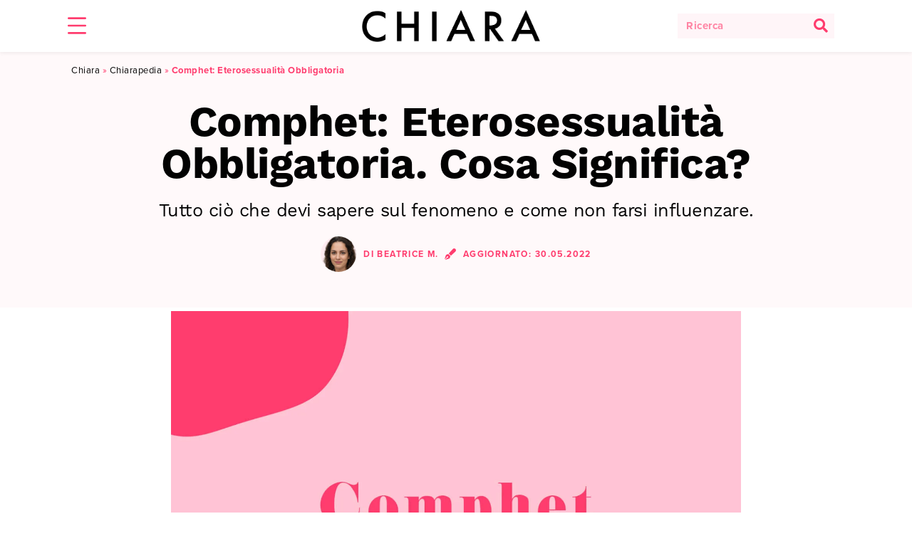

--- FILE ---
content_type: text/html; charset=UTF-8
request_url: https://chiaralalli.com/comphet-eterosessualita-obbligatoria-significato/
body_size: 30821
content:
<!DOCTYPE html> 
<html lang="it-IT"> 
<head>
<meta charset="UTF-8">
<link rel="preload" as="script" importance="high" href="https://chiaralalli.com/wp-content/plugins/wpraiser/assets/js/lazyload.js?v=4.5.7" /> 
<link rel="preload" as="style" media="all" href="https://chiaralalli.com/wp-content/cache/wpraiser/chiaralalli.com/1768576446-css5f0922e43af1ad8764dff755e2951c22eb28c20427c0a767293d3796681bd.css" /> 
<link rel="preload" as="style" media="all" href="https://chiaralalli.com/wp-content/cache/wpraiser/chiaralalli.com/1768576446-css62f25d9dddd8862f509fc8921dbb5b2c7fac6c0b2f472d16975caad02e05c.css" /> 
<link rel="preload" as="style" media="all" href="https://chiaralalli.com/wp-content/cache/wpraiser/chiaralalli.com/1768576446-cssc474e1af46ffcc5ef2a73f927fbeaa6070bcc1a9ab3d1f1af7feaf7d7ea77.css" /> 
<link rel="preload" as="style" media="all" href="https://chiaralalli.com/wp-content/cache/wpraiser/chiaralalli.com/1768576446-css6cad0a283731545f8be2ca7795eac160e08939ab40da0f8e6f58e59501d3a.css" /> 
<link rel="preload" as="style" media="all" href="https://chiaralalli.com/wp-content/cache/wpraiser/chiaralalli.com/1768576446-css3885e57b35a70c52b49d5342fb35b5823bb02ae2fade846c2efe7b9d83a1e.css" /> 
<link rel="preload" as="style" media="all" href="https://chiaralalli.com/wp-content/cache/wpraiser/chiaralalli.com/1768576446-css1673523f2beae08aa3a7018facf5cbcc9bc91105cec68e410fc0f2d1d91d1.css" /> 
<link rel="preload" as="style" media="all" href="https://chiaralalli.com/wp-content/cache/wpraiser/chiaralalli.com/1768576446-cssef8d5bf6da05b13bf473cace3db703ed22ad680d1b2b798a4b76dcfeba8dc.css" /> 
<link rel="preload" as="style" media="all" href="https://chiaralalli.com/wp-content/cache/wpraiser/chiaralalli.com/1768576446-css4ecfe30631e7c2551e165dc4cf62de4c45ecb88c84fe7c3834d8f52256f9d.css" /> 
<link rel="preload" as="style" media="all" href="https://chiaralalli.com/wp-content/cache/wpraiser/chiaralalli.com/1768576446-css77a057584d0872899d2764fffd82176ebb9a87c767293f97ba381381ddfda.css" /> 
<link rel="preload" as="style" media="all" href="https://chiaralalli.com/wp-content/cache/wpraiser/chiaralalli.com/1768576446-cssa6d066f0be4202516e7354fadf888b3e310639833f5644a2b0b4f8555f5f9.css" /> 
<link rel="preload" as="style" media="all" href="https://chiaralalli.com/wp-content/cache/wpraiser/chiaralalli.com/1768576446-css0af14967a948418aa46a350d0b5252d725ad8df549ab574edf11219d2557e.css" /> 
<link rel="preload" as="style" media="all" href="https://chiaralalli.com/wp-content/cache/wpraiser/chiaralalli.com/1768576446-cssfc6b60a77c384c1f6925ca4de92d3e08ad72239efa0a3f5dd1e3ccf68c2f7.css" /> 
<link rel="preload" as="style" media="all" href="https://chiaralalli.com/wp-content/cache/wpraiser/chiaralalli.com/1768576446-css6e07491a07f6bd55441f5e67e99c675061e87cbe4dcc2e62f687dbc416125.css" /> 
<link rel="preload" as="style" media="all" href="https://chiaralalli.com/wp-content/cache/wpraiser/chiaralalli.com/1768576446-cssfe98576d668d7299c79b3ce5246dd221eebcd4446f85bb7ca563819dc4b26.css" /> 
<link rel="preload" as="style" media="all" href="https://chiaralalli.com/wp-content/cache/wpraiser/chiaralalli.com/1768576446-css0e2733d052b9e7210f76692fcb59009c66d2bc4f20135c0f03518ee43d0ed.css" /> 
<link rel="preload" as="style" media="all" href="https://chiaralalli.com/wp-content/cache/wpraiser/chiaralalli.com/1768576446-css63a0d1b8256852182a685883accea3cdcff834046dba96730faf82b84c99b.css" /> 
<link rel="preload" as="script" href="https://chiaralalli.com/wp-content/cache/wpraiser/chiaralalli.com/1768576446-js8b2b993cbf6709382a56a890418bf622dca069098f231064245c9e368cb8d3.js" />
<script data-cfasync="false">function wpruag(){var e=navigator.userAgent;if(e.match(/x11.*ox\/54|id\s4.*us.*ome\/62|oobo|ight|tmet|eadl|ngdo|PTST/i))return!1;if(e.match(/x11.*me\/90\.0\.4430/i)){var r=screen.width;if("number"==typeof r&&1367==r)return!1}return!0}</script>
<meta name="viewport" content="width=device-width, initial-scale=1">
<meta name='robots' content='index, follow, max-image-preview:large, max-snippet:-1, max-video-preview:-1' /><title>Comphet: Eterosessualità Obbligatoria. Cosa Significa? - CHIARA</title>
<link rel="canonical" href="https://chiaralalli.com/comphet-eterosessualita-obbligatoria-significato/" />
<meta property="og:locale" content="it_IT" />
<meta property="og:type" content="article" />
<meta property="og:title" content="Comphet: Eterosessualità Obbligatoria. Cosa Significa?" />
<meta property="og:description" content="Tutto ciò che devi sapere sul fenomeno e come non farsi influenzare. INDICE Nonostante comphet possa sembrare il nome di un nuovo e sfavillante prodotto del marketing, in realtà è un concetto legato alla sfera LGBTQ+. Non ne avevi mai sentito parlare, vero? Bhe, scommettiamo che il fenomeno che descrive ti sarà piuttosto noto, al &hellip; Comphet: Eterosessualità Obbligatoria. Cosa Significa? Leggi tutto »" />
<meta property="og:url" content="https://chiaralalli.com/comphet-eterosessualita-obbligatoria-significato/" />
<meta property="og:site_name" content="CHIARA" />
<meta property="article:modified_time" content="2022-05-30T17:09:01+00:00" />
<meta property="og:image" content="https://chiaralalli.com/wp-content/uploads/2021/12/comphet-2-1.jpg" />
<meta property="og:image:width" content="1480" />
<meta property="og:image:height" content="987" />
<meta property="og:image:type" content="image/jpeg" />
<meta name="twitter:card" content="summary_large_image" />
<meta name="twitter:label1" content="Tempo di lettura stimato" />
<meta name="twitter:data1" content="7 minuti" />
<script type="application/ld+json" class="yoast-schema-graph">{"@context":"https://schema.org","@graph":[{"@type":"WebPage","@id":"https://chiaralalli.com/comphet-eterosessualita-obbligatoria-significato/","url":"https://chiaralalli.com/comphet-eterosessualita-obbligatoria-significato/","name":"Comphet: Eterosessualità Obbligatoria. Cosa Significa? - CHIARA","isPartOf":{"@id":"https://chiaralalli.com/#website"},"primaryImageOfPage":{"@id":"https://chiaralalli.com/comphet-eterosessualita-obbligatoria-significato/#primaryimage"},"image":{"@id":"https://chiaralalli.com/comphet-eterosessualita-obbligatoria-significato/#primaryimage"},"thumbnailUrl":"https://chiaralalli.com/wp-content/uploads/2021/12/comphet-2-1.jpg","datePublished":"2021-12-28T21:20:02+00:00","dateModified":"2022-05-30T17:09:01+00:00","breadcrumb":{"@id":"https://chiaralalli.com/comphet-eterosessualita-obbligatoria-significato/#breadcrumb"},"inLanguage":"it-IT","potentialAction":[{"@type":"ReadAction","target":["https://chiaralalli.com/comphet-eterosessualita-obbligatoria-significato/"]}]},{"@type":"ImageObject","inLanguage":"it-IT","@id":"https://chiaralalli.com/comphet-eterosessualita-obbligatoria-significato/#primaryimage","url":"https://chiaralalli.com/wp-content/uploads/2021/12/comphet-2-1.jpg","contentUrl":"https://chiaralalli.com/wp-content/uploads/2021/12/comphet-2-1.jpg","width":1480,"height":987,"caption":"comphet-2"},{"@type":"BreadcrumbList","@id":"https://chiaralalli.com/comphet-eterosessualita-obbligatoria-significato/#breadcrumb","itemListElement":[{"@type":"ListItem","position":1,"name":"Chiara","item":"https://chiaralalli.com/"},{"@type":"ListItem","position":2,"name":"Chiarapedia","item":"https://chiaralalli.com/chiarapedia/"},{"@type":"ListItem","position":3,"name":"Comphet: eterosessualità obbligatoria"}]},{"@type":"WebSite","@id":"https://chiaralalli.com/#website","url":"https://chiaralalli.com/","name":"CHIARA","description":"","publisher":{"@id":"https://chiaralalli.com/#organization"},"potentialAction":[{"@type":"SearchAction","target":{"@type":"EntryPoint","urlTemplate":"https://chiaralalli.com/?s={search_term_string}"},"query-input":"required name=search_term_string"}],"inLanguage":"it-IT"},{"@type":"Organization","@id":"https://chiaralalli.com/#organization","name":"Chiaralalli","url":"https://chiaralalli.com/","logo":{"@type":"ImageObject","inLanguage":"it-IT","@id":"https://chiaralalli.com/#/schema/logo/image/","url":"https://chiaralalli.com/wp-content/uploads/2020/11/cropped-Herz-Miglior.png","contentUrl":"https://chiaralalli.com/wp-content/uploads/2020/11/cropped-Herz-Miglior.png","width":512,"height":512,"caption":"Chiaralalli"},"image":{"@id":"https://chiaralalli.com/#/schema/logo/image/"}}]}</script>
<script type="application/ld+json">{"@context":"https:\/\/schema.org\/","@type":"WebPage","dateModified":"2022-05-30T17:09:01+00:00","headline":"Comphet: Eterosessualit\u00e0 Obbligatoria. Cosa Significa?","description":"Tutto ci\u00f2 che devi sapere sul fenomeno e come non farsi influenzare. INDICE Nonostante comphet possa sembrare il nome di un nuovo e sfavillante prodotto del marketing, in realt\u00e0 \u00e8 un concetto legato alla sfera LGBTQ+. Non ne avevi mai sentito parlare, vero? Bhe, scommettiamo che il fenomeno che descrive ti sar\u00e0 piuttosto noto, al contrario.Il mashup comphet (eterosessualit\u00e0 obbligatoria)","author":{"@type":"Person","name":"CHIARA","url":"https:\/\/chiaralalli.com\/author\/chiara\/","description":"Ti garantiamo che tutti i contenuti di Chiaralalli.com sono scritti secondo regole severe. I nostri articoli sono generalmente redatti e pubblicati basandosi sull&#039;evidenza di studi e documenti scientifici. Naturalmente, sappiamo che quando si tratta di argomenti come il sesso, i sex toys, la masturbazione e le relazioni, non tutte le affermazioni possono essere comprovate scientificamente. In questi casi, cerchiamo sempre di chiedere il parere di un esperto, di prendere in considerazione il feedback dei nostri lettori e di usare le nostro intelletto e buon senso. Se vuoi saperne di pi\u00f9 sul nostro approccio, le nostre regole editoriali e il nostro lavoro, puoi leggere &lt;a href=&quot;https:\/\/chiaralalli.com\/chi-siamo\/&quot;&gt;i nostri standard editoriali qui&lt;\/a&gt;."}}</script>
<link id="wpr-fonts" rel="stylesheet" href="https://chiaralalli.com/wp-content/cache/wpraiser/chiaralalli.com/1768576446-css4c8d4315869f287680fb56411fe53ef0beced8c9be866ea88ef8225e27ac7.css" media="fonts" onload="if(wpruag()){this.media='all'}" />
<style>.wpraiser-video-wrapper{display:block;width:100%;margin:10px 0}</style> 
<link rel="profile" href="https://gmpg.org/xfn/11"> 
<link rel='stylesheet' id='astra-theme-css-css' href='https://chiaralalli.com/wp-content/cache/wpraiser/chiaralalli.com/1768576446-css5f0922e43af1ad8764dff755e2951c22eb28c20427c0a767293d3796681bd.css' media='all' /> 
<style id='astra-theme-css-inline-css' media="all">.ast-no-sidebar .entry-content .alignfull{margin-left:calc(-50vw + 50%);margin-right:calc(-50vw + 50%);max-width:100vw;width:100vw}.ast-no-sidebar .entry-content .alignwide{margin-left:calc(-41vw + 50%);margin-right:calc(-41vw + 50%);max-width:unset;width:unset}.ast-no-sidebar .entry-content .alignfull .alignfull,.ast-no-sidebar .entry-content .alignfull .alignwide,.ast-no-sidebar .entry-content .alignwide .alignfull,.ast-no-sidebar .entry-content .alignwide .alignwide,.ast-no-sidebar .entry-content .wp-block-column .alignfull,.ast-no-sidebar .entry-content .wp-block-column .alignwide{width:100%;margin-left:auto;margin-right:auto}.wp-block-gallery,.blocks-gallery-grid{margin:0}.wp-block-separator{max-width:100px}.wp-block-separator.is-style-wide,.wp-block-separator.is-style-dots{max-width:none}.entry-content .has-2-columns .wp-block-column:first-child{padding-right:10px}.entry-content .has-2-columns .wp-block-column:last-child{padding-left:10px}@media (max-width:782px){.entry-content .wp-block-columns .wp-block-column{flex-basis:100%}.entry-content .has-2-columns .wp-block-column:first-child{padding-right:0}.entry-content .has-2-columns .wp-block-column:last-child{padding-left:0}}body .entry-content .wp-block-latest-posts{margin-left:0}body .entry-content .wp-block-latest-posts li{list-style:none}.ast-no-sidebar .ast-container .entry-content .wp-block-latest-posts{margin-left:0}.ast-header-break-point .entry-content .alignwide{margin-left:auto;margin-right:auto}.entry-content .blocks-gallery-item img{margin-bottom:auto}.wp-block-pullquote{border-top:4px solid #555d66;border-bottom:4px solid #555d66;color:#40464d}:root{--ast-container-default-xlg-padding:6.67em;--ast-container-default-lg-padding:5.67em;--ast-container-default-slg-padding:4.34em;--ast-container-default-md-padding:3.34em;--ast-container-default-sm-padding:6.67em;--ast-container-default-xs-padding:2.4em;--ast-container-default-xxs-padding:1.4em}html{font-size:112.5%}a,.page-title{color:#ff3c6e}a:hover,a:focus{color:#000}body,button,input,select,textarea,.ast-button,.ast-custom-button{font-family:'Proxima-Nova',proxima-nova,sans-serif;font-weight:400;font-size:18px;font-size:1rem;line-height:1.6}blockquote{color:#000}p,.entry-content p{margin-bottom:1.8em}h1,.entry-content h1,h2,.entry-content h2,h3,.entry-content h3,h4,.entry-content h4,h5,.entry-content h5,h6,.entry-content h6,.site-title,.site-title a{font-family:'Proxima-Nova-Condensed',proxima-nova-condensed,sans-serif;font-weight:700}.site-title{font-size:35px;font-size:1.9444444444444rem;display:none}.ast-archive-description .ast-archive-title{font-size:40px;font-size:2.2222222222222rem}.site-header .site-description{font-size:15px;font-size:.83333333333333rem;display:none}.entry-title{font-size:30px;font-size:1.6666666666667rem}h1,.entry-content h1{font-size:42px;font-size:2.3333333333333rem;font-weight:400;font-family:'Linotype-Didot-Headline',linotype-didot-headline,serif}h2,.entry-content h2{font-size:42px;font-size:2.3333333333333rem;font-weight:700;font-family:'Proxima-Nova',proxima-nova,sans-serif}h3,.entry-content h3{font-size:29px;font-size:1.6111111111111rem;font-weight:700;font-family:'Proxima-Nova',proxima-nova,sans-serif}h4,.entry-content h4{font-size:20px;font-size:1.1111111111111rem;font-weight:700;font-family:'Proxima-Nova',proxima-nova,sans-serif}h5,.entry-content h5{font-size:18px;font-size:1rem;font-family:'Proxima-Nova-Condensed',proxima-nova-condensed,sans-serif}h6,.entry-content h6{font-size:15px;font-size:.83333333333333rem;font-family:'Proxima-Nova-Condensed',proxima-nova-condensed,sans-serif}.ast-single-post .entry-title,.page-title{font-size:41px;font-size:2.2777777777778rem}::selection{background-color:#232323;color:#fff}body,h1,.entry-title a,.entry-content h1,h2,.entry-content h2,h3,.entry-content h3,h4,.entry-content h4,h5,.entry-content h5,h6,.entry-content h6{color:#232323}.tagcloud a:hover,.tagcloud a:focus,.tagcloud a.current-item{color:#fff;border-color:#ff3c6e;background-color:#ff3c6e}input:focus,input[type="text"]:focus,input[type="email"]:focus,input[type="url"]:focus,input[type="password"]:focus,input[type="reset"]:focus,input[type="search"]:focus,textarea:focus{border-color:#ff3c6e}input[type="radio"]:checked,input[type=reset],input[type="checkbox"]:checked,input[type="checkbox"]:hover:checked,input[type="checkbox"]:focus:checked,input[type=range]::-webkit-slider-thumb{border-color:#ff3c6e;background-color:#ff3c6e;box-shadow:none}.site-footer a:hover+.post-count,.site-footer a:focus+.post-count{background:#ff3c6e;border-color:#ff3c6e}.single .nav-links .nav-previous,.single .nav-links .nav-next{color:#ff3c6e}.entry-meta,.entry-meta *{line-height:1.45;color:#ff3c6e}.entry-meta a:hover,.entry-meta a:hover *,.entry-meta a:focus,.entry-meta a:focus *,.page-links>.page-link,.page-links .page-link:hover,.post-navigation a:hover{color:#000}#cat option,.secondary .calendar_wrap thead a,.secondary .calendar_wrap thead a:visited{color:#ff3c6e}.secondary .calendar_wrap #today,.ast-progress-val span{background:#ff3c6e}.secondary a:hover+.post-count,.secondary a:focus+.post-count{background:#ff3c6e;border-color:#ff3c6e}.calendar_wrap #today>a{color:#fff}.page-links .page-link,.single .post-navigation a{color:#ff3c6e}.widget-title{font-size:25px;font-size:1.3888888888889rem;color:#232323}.single .ast-author-details .author-title{color:#000}.main-header-menu .menu-link,.ast-header-custom-item a{color:#232323}.main-header-menu .menu-item:hover>.menu-link,.main-header-menu .menu-item:hover>.ast-menu-toggle,.main-header-menu .ast-masthead-custom-menu-items a:hover,.main-header-menu .menu-item.focus>.menu-link,.main-header-menu .menu-item.focus>.ast-menu-toggle,.main-header-menu .current-menu-item>.menu-link,.main-header-menu .current-menu-ancestor>.menu-link,.main-header-menu .current-menu-item>.ast-menu-toggle,.main-header-menu .current-menu-ancestor>.ast-menu-toggle{color:#ff3c6e}.header-main-layout-3 .ast-main-header-bar-alignment{margin-right:auto}.header-main-layout-2 .site-header-section-left .ast-site-identity{text-align:left}.ast-logo-title-inline .site-logo-img{padding-right:1em}.site-logo-img img{transition:all 0.2s linear}.ast-header-break-point .ast-mobile-menu-buttons-minimal.menu-toggle{background:transparent;color:#232323}.ast-header-break-point .ast-mobile-menu-buttons-outline.menu-toggle{background:transparent;border:1px solid #232323;color:#232323}.ast-header-break-point .ast-mobile-menu-buttons-fill.menu-toggle{background:#232323}.ast-page-builder-template .hentry{margin:0}.ast-page-builder-template .site-content>.ast-container{max-width:100%;padding:0}.ast-page-builder-template .site-content #primary{padding:0;margin:0}.ast-page-builder-template .no-results{text-align:center;margin:4em auto}.ast-page-builder-template .ast-pagination{padding:2em}.ast-page-builder-template .entry-header.ast-no-title.ast-no-thumbnail{margin-top:0}.ast-page-builder-template .entry-header.ast-header-without-markup{margin-top:0;margin-bottom:0}.ast-page-builder-template .entry-header.ast-no-title.ast-no-meta{margin-bottom:0}.ast-page-builder-template.single .post-navigation{padding-bottom:2em}.ast-page-builder-template.single-post .site-content>.ast-container{max-width:100%}.ast-page-builder-template .entry-header{margin-top:4em;margin-left:auto;margin-right:auto;padding-left:20px;padding-right:20px}.single.ast-page-builder-template .entry-header{padding-left:20px;padding-right:20px}.ast-page-builder-template .ast-archive-description{margin:4em auto 0;padding-left:20px;padding-right:20px}.ast-page-builder-template.ast-no-sidebar .entry-content .alignwide{margin-left:0;margin-right:0}.footer-adv .footer-adv-overlay{border-top-style:solid;border-top-color:#7a7a7a}.wp-block-buttons.aligncenter{justify-content:center}@media (min-width:1200px){.wp-block-group .has-background{padding:20px}}@media (min-width:1200px){.ast-plain-container.ast-no-sidebar .entry-content .alignwide .wp-block-cover__inner-container,.ast-plain-container.ast-no-sidebar .entry-content .alignfull .wp-block-cover__inner-container{width:1140px}}@media (min-width:1200px){.wp-block-cover-image.alignwide .wp-block-cover__inner-container,.wp-block-cover.alignwide .wp-block-cover__inner-container,.wp-block-cover-image.alignfull .wp-block-cover__inner-container,.wp-block-cover.alignfull .wp-block-cover__inner-container{width:100%}}.wp-block-image.aligncenter{margin-left:auto;margin-right:auto}.wp-block-table.aligncenter{margin-left:auto;margin-right:auto}@media (max-width:921px){.ast-separate-container #primary,.ast-separate-container #secondary{padding:1.5em 0}#primary,#secondary{padding:1.5em 0;margin:0}.ast-left-sidebar #content>.ast-container{display:flex;flex-direction:column-reverse;width:100%}.ast-separate-container .ast-article-post,.ast-separate-container .ast-article-single{padding:1.5em 2.14em}.ast-author-box img.avatar{margin:20px 0 0 0}}@media (min-width:922px){.ast-separate-container.ast-right-sidebar #primary,.ast-separate-container.ast-left-sidebar #primary{border:0}.search-no-results.ast-separate-container #primary{margin-bottom:4em}}.elementor-button-wrapper .elementor-button{border-style:solid;text-decoration:none;border-top-width:0;border-right-width:0;border-left-width:0;border-bottom-width:0}body .elementor-button.elementor-size-sm,body .elementor-button.elementor-size-xs,body .elementor-button.elementor-size-md,body .elementor-button.elementor-size-lg,body .elementor-button.elementor-size-xl,body .elementor-button{border-radius:2px;padding-top:10px;padding-right:40px;padding-bottom:10px;padding-left:40px}.elementor-button-wrapper .elementor-button{border-color:#232323;background-color:#232323}.elementor-button-wrapper .elementor-button:hover,.elementor-button-wrapper .elementor-button:focus{color:#fff;background-color:#000;border-color:#000}.wp-block-button .wp-block-button__link,.elementor-button-wrapper .elementor-button,.elementor-button-wrapper .elementor-button:visited{color:#fff}.elementor-button-wrapper .elementor-button{font-family:inherit;font-weight:inherit;line-height:1}.wp-block-button .wp-block-button__link:hover,.wp-block-button .wp-block-button__link:focus{color:#fff;background-color:#000;border-color:#000}.wp-block-button .wp-block-button__link{border-top-width:0;border-right-width:0;border-left-width:0;border-bottom-width:0;border-color:#232323;background-color:#232323;color:#fff;font-family:inherit;font-weight:inherit;line-height:1;border-radius:2px;padding-top:10px;padding-right:40px;padding-bottom:10px;padding-left:40px}.menu-toggle,button,.ast-button,.ast-custom-button,.button,input#submit,input[type="button"],input[type="submit"],input[type="reset"]{border-style:solid;border-top-width:0;border-right-width:0;border-left-width:0;border-bottom-width:0;color:#fff;border-color:#232323;background-color:#232323;border-radius:2px;padding-top:10px;padding-right:40px;padding-bottom:10px;padding-left:40px;font-family:inherit;font-weight:inherit;line-height:1}button:focus,.menu-toggle:hover,button:hover,.ast-button:hover,.ast-custom-button:hover .button:hover,.ast-custom-button:hover,input[type=reset]:hover,input[type=reset]:focus,input#submit:hover,input#submit:focus,input[type="button"]:hover,input[type="button"]:focus,input[type="submit"]:hover,input[type="submit"]:focus{color:#fff;background-color:#000;border-color:#000}@media (min-width:544px){.ast-container{max-width:100%}}@media (max-width:544px){.ast-separate-container .ast-article-post,.ast-separate-container .ast-article-single,.ast-separate-container .comments-title,.ast-separate-container .ast-archive-description{padding:1.5em 1em}.ast-separate-container #content .ast-container{padding-left:.54em;padding-right:.54em}.ast-separate-container .ast-comment-list li.depth-1{padding:1.5em 1em;margin-bottom:1.5em}.ast-separate-container .ast-comment-list .bypostauthor{padding:.5em}.ast-search-menu-icon.ast-dropdown-active .search-field{width:170px}.site-branding img,.site-header .site-logo-img .custom-logo-link img{max-width:100%}}@media (max-width:921px){.ast-mobile-header-stack .main-header-bar .ast-search-menu-icon{display:inline-block}.ast-header-break-point.ast-header-custom-item-outside .ast-mobile-header-stack .main-header-bar .ast-search-icon{margin:0}.ast-comment-avatar-wrap img{max-width:2.5em}.ast-separate-container .ast-comment-list li.depth-1{padding:1.5em 2.14em}.ast-separate-container .comment-respond{padding:2em 2.14em}.ast-comment-meta{padding:0 1.8888em 1.3333em}}body,.ast-separate-container{background-color:#fff;;background-image:none;}.ast-no-sidebar.ast-separate-container .entry-content .alignfull{margin-left:-6.67em;margin-right:-6.67em;width:auto}@media (max-width:1200px){.ast-no-sidebar.ast-separate-container .entry-content .alignfull{margin-left:-2.4em;margin-right:-2.4em}}@media (max-width:768px){.ast-no-sidebar.ast-separate-container .entry-content .alignfull{margin-left:-2.14em;margin-right:-2.14em}}@media (max-width:544px){.ast-no-sidebar.ast-separate-container .entry-content .alignfull{margin-left:-1em;margin-right:-1em}}.ast-no-sidebar.ast-separate-container .entry-content .alignwide{margin-left:-20px;margin-right:-20px}.ast-no-sidebar.ast-separate-container .entry-content .wp-block-column .alignfull,.ast-no-sidebar.ast-separate-container .entry-content .wp-block-column .alignwide{margin-left:auto;margin-right:auto;width:100%}@media (max-width:921px){.widget-title{font-size:25px;font-size:1.3888888888889rem}body,button,input,select,textarea,.ast-button,.ast-custom-button{font-size:18px;font-size:1rem}#secondary,#secondary button,#secondary input,#secondary select,#secondary textarea{font-size:18px;font-size:1rem}.site-title{display:none}.ast-archive-description .ast-archive-title{font-size:40px}.site-header .site-description{display:none}.entry-title{font-size:30px}h1,.entry-content h1{font-size:30px}h2,.entry-content h2{font-size:25px}h3,.entry-content h3{font-size:20px}.ast-single-post .entry-title,.page-title{font-size:30px}}@media (max-width:544px){.widget-title{font-size:25px;font-size:1.3888888888889rem}body,button,input,select,textarea,.ast-button,.ast-custom-button{font-size:18px;font-size:1rem}#secondary,#secondary button,#secondary input,#secondary select,#secondary textarea{font-size:18px;font-size:1rem}.site-title{display:none}.ast-archive-description .ast-archive-title{font-size:40px}.site-header .site-description{display:none}.entry-title{font-size:30px}h1,.entry-content h1{font-size:30px}h2,.entry-content h2{font-size:32px}h3,.entry-content h3{font-size:25px}.ast-single-post .entry-title,.page-title{font-size:30px}}@media (max-width:544px){html{font-size:112.5%}}@media (min-width:922px){.ast-container{max-width:1140px}}@media (max-width:921px){.main-header-bar .main-header-bar-navigation{display:none}}.ast-desktop .main-header-menu.submenu-with-border .sub-menu,.ast-desktop .main-header-menu.submenu-with-border .astra-full-megamenu-wrapper{border-color:#232323}.ast-desktop .main-header-menu.submenu-with-border .sub-menu{border-top-width:2px;border-right-width:0;border-left-width:0;border-bottom-width:0;border-style:solid}.ast-desktop .main-header-menu.submenu-with-border .sub-menu .sub-menu{top:-2px}.ast-desktop .main-header-menu.submenu-with-border .sub-menu .menu-link,.ast-desktop .main-header-menu.submenu-with-border .children .menu-link{border-bottom-width:0;border-style:solid;border-color:#eaeaea}@media (min-width:922px){.main-header-menu .sub-menu .menu-item.ast-left-align-sub-menu:hover>.sub-menu,.main-header-menu .sub-menu .menu-item.ast-left-align-sub-menu.focus>.sub-menu{margin-left:0}}.ast-small-footer{border-top-style:solid;border-top-width:1px;border-top-color:#7a7a7a}.ast-small-footer-wrap{text-align:center}.ast-header-break-point.ast-header-custom-item-inside .main-header-bar .main-header-bar-navigation .ast-search-icon{display:none}.ast-header-break-point.ast-header-custom-item-inside .main-header-bar .ast-search-menu-icon .search-form{padding:0;display:block;overflow:hidden}.ast-header-break-point .ast-header-custom-item .widget:last-child{margin-bottom:1em}.ast-header-custom-item .widget{margin:.5em;display:inline-block;vertical-align:middle}.ast-header-custom-item .widget p{margin-bottom:0}.ast-header-custom-item .widget li{width:auto}.ast-header-custom-item-inside .button-custom-menu-item .menu-link{display:none}.ast-header-custom-item-inside.ast-header-break-point .button-custom-menu-item .ast-custom-button-link{display:none}.ast-header-custom-item-inside.ast-header-break-point .button-custom-menu-item .menu-link{display:block}.ast-header-break-point.ast-header-custom-item-outside .main-header-bar .ast-search-icon{margin-right:1em}.ast-header-break-point.ast-header-custom-item-inside .main-header-bar .ast-search-menu-icon .search-field,.ast-header-break-point.ast-header-custom-item-inside .main-header-bar .ast-search-menu-icon.ast-inline-search .search-field{width:100%;padding-right:5.5em}.ast-header-break-point.ast-header-custom-item-inside .main-header-bar .ast-search-menu-icon .search-submit{display:block;position:absolute;height:100%;top:0;right:0;padding:0 1em;border-radius:0}.ast-header-break-point .ast-header-custom-item .ast-masthead-custom-menu-items{padding-left:20px;padding-right:20px;margin-bottom:1em;margin-top:1em}.ast-header-custom-item-inside.ast-header-break-point .button-custom-menu-item{padding-left:0;padding-right:0;margin-top:0;margin-bottom:0}.astra-icon-down_arrow::after{content:"\e900";font-family:Astra}.astra-icon-close::after{content:"\e5cd";font-family:Astra}.astra-icon-drag_handle::after{content:"\e25d";font-family:Astra}.astra-icon-format_align_justify::after{content:"\e235";font-family:Astra}.astra-icon-menu::after{content:"\e5d2";font-family:Astra}.astra-icon-reorder::after{content:"\e8fe";font-family:Astra}.astra-icon-search::after{content:"\e8b6";font-family:Astra}.astra-icon-zoom_in::after{content:"\e56b";font-family:Astra}.astra-icon-check-circle::after{content:"\e901";font-family:Astra}.astra-icon-shopping-cart::after{content:"\f07a";font-family:Astra}.astra-icon-shopping-bag::after{content:"\f290";font-family:Astra}.astra-icon-shopping-basket::after{content:"\f291";font-family:Astra}.astra-icon-circle-o::after{content:"\e903";font-family:Astra}.astra-icon-certificate::after{content:"\e902";font-family:Astra}blockquote{padding:1.2em}:root .has-ast-global-color-0-color{color:var(--ast-global-color-0)}:root .has-ast-global-color-0-background-color{background-color:var(--ast-global-color-0)}:root .wp-block-button .has-ast-global-color-0-color{color:var(--ast-global-color-0)}:root .wp-block-button .has-ast-global-color-0-background-color{background-color:var(--ast-global-color-0)}:root .has-ast-global-color-1-color{color:var(--ast-global-color-1)}:root .has-ast-global-color-1-background-color{background-color:var(--ast-global-color-1)}:root .wp-block-button .has-ast-global-color-1-color{color:var(--ast-global-color-1)}:root .wp-block-button .has-ast-global-color-1-background-color{background-color:var(--ast-global-color-1)}:root .has-ast-global-color-2-color{color:var(--ast-global-color-2)}:root .has-ast-global-color-2-background-color{background-color:var(--ast-global-color-2)}:root .wp-block-button .has-ast-global-color-2-color{color:var(--ast-global-color-2)}:root .wp-block-button .has-ast-global-color-2-background-color{background-color:var(--ast-global-color-2)}:root .has-ast-global-color-3-color{color:var(--ast-global-color-3)}:root .has-ast-global-color-3-background-color{background-color:var(--ast-global-color-3)}:root .wp-block-button .has-ast-global-color-3-color{color:var(--ast-global-color-3)}:root .wp-block-button .has-ast-global-color-3-background-color{background-color:var(--ast-global-color-3)}:root .has-ast-global-color-4-color{color:var(--ast-global-color-4)}:root .has-ast-global-color-4-background-color{background-color:var(--ast-global-color-4)}:root .wp-block-button .has-ast-global-color-4-color{color:var(--ast-global-color-4)}:root .wp-block-button .has-ast-global-color-4-background-color{background-color:var(--ast-global-color-4)}:root .has-ast-global-color-5-color{color:var(--ast-global-color-5)}:root .has-ast-global-color-5-background-color{background-color:var(--ast-global-color-5)}:root .wp-block-button .has-ast-global-color-5-color{color:var(--ast-global-color-5)}:root .wp-block-button .has-ast-global-color-5-background-color{background-color:var(--ast-global-color-5)}:root .has-ast-global-color-6-color{color:var(--ast-global-color-6)}:root .has-ast-global-color-6-background-color{background-color:var(--ast-global-color-6)}:root .wp-block-button .has-ast-global-color-6-color{color:var(--ast-global-color-6)}:root .wp-block-button .has-ast-global-color-6-background-color{background-color:var(--ast-global-color-6)}:root .has-ast-global-color-7-color{color:var(--ast-global-color-7)}:root .has-ast-global-color-7-background-color{background-color:var(--ast-global-color-7)}:root .wp-block-button .has-ast-global-color-7-color{color:var(--ast-global-color-7)}:root .wp-block-button .has-ast-global-color-7-background-color{background-color:var(--ast-global-color-7)}:root .has-ast-global-color-8-color{color:var(--ast-global-color-8)}:root .has-ast-global-color-8-background-color{background-color:var(--ast-global-color-8)}:root .wp-block-button .has-ast-global-color-8-color{color:var(--ast-global-color-8)}:root .wp-block-button .has-ast-global-color-8-background-color{background-color:var(--ast-global-color-8)}:root{--ast-global-color-0:#0170B9;--ast-global-color-1:#3a3a3a;--ast-global-color-2:#3a3a3a;--ast-global-color-3:#4B4F58;--ast-global-color-4:#F5F5F5;--ast-global-color-5:#FFF;--ast-global-color-6:#E5E5E5;--ast-global-color-7:#424242;--ast-global-color-8:#000}:root{--ast-border-color:#ddd}.ast-breadcrumbs .trail-browse,.ast-breadcrumbs .trail-items,.ast-breadcrumbs .trail-items li{display:inline-block;margin:0;padding:0;border:none;background:inherit;text-indent:0}.ast-breadcrumbs .trail-browse{font-size:inherit;font-style:inherit;font-weight:inherit;color:inherit}.ast-breadcrumbs .trail-items{list-style:none}.trail-items li::after{padding:0 .3em;content:"\00bb"}.trail-items li:last-of-type::after{display:none}h1,.entry-content h1,h2,.entry-content h2,h3,.entry-content h3,h4,.entry-content h4,h5,.entry-content h5,h6,.entry-content h6{color:#020202}.elementor-widget-heading .elementor-heading-title{margin:0}.elementor-post.elementor-grid-item.hentry{margin-bottom:0}.woocommerce div.product .elementor-element.elementor-products-grid .related.products ul.products li.product,.elementor-element .elementor-wc-products .woocommerce[class*='columns-'] ul.products li.product{width:auto;margin:0;float:none}.ast-left-sidebar .elementor-section.elementor-section-stretched,.ast-right-sidebar .elementor-section.elementor-section-stretched{max-width:100%;left:0!important}.elementor-template-full-width .ast-container{display:block}@media (max-width:544px){.elementor-element .elementor-wc-products .woocommerce[class*="columns-"] ul.products li.product{width:auto;margin:0}.elementor-element .woocommerce .woocommerce-result-count{float:none}}.ast-header-break-point .main-header-bar{border-bottom-width:1px}@media (min-width:922px){.main-header-bar{border-bottom-width:1px}}.main-header-menu .menu-item,#astra-footer-menu .menu-item,.main-header-bar .ast-masthead-custom-menu-items{-js-display:flex;display:flex;-webkit-box-pack:center;-webkit-justify-content:center;-moz-box-pack:center;-ms-flex-pack:center;justify-content:center;-webkit-box-orient:vertical;-webkit-box-direction:normal;-webkit-flex-direction:column;-moz-box-orient:vertical;-moz-box-direction:normal;-ms-flex-direction:column;flex-direction:column}.main-header-menu>.menu-item>.menu-link,#astra-footer-menu>.menu-item>.menu-link{height:100%;-webkit-box-align:center;-webkit-align-items:center;-moz-box-align:center;-ms-flex-align:center;align-items:center;-js-display:flex;display:flex}.ast-primary-menu-disabled .main-header-bar .ast-masthead-custom-menu-items{flex:unset}.main-header-menu .sub-menu .menu-item.menu-item-has-children>.menu-link:after{position:absolute;right:1em;top:50%;transform:translate(0,-50%) rotate(270deg)}.ast-header-break-point .main-header-bar .main-header-bar-navigation .page_item_has_children>.ast-menu-toggle::before,.ast-header-break-point .main-header-bar .main-header-bar-navigation .menu-item-has-children>.ast-menu-toggle::before,.ast-mobile-popup-drawer .main-header-bar-navigation .menu-item-has-children>.ast-menu-toggle::before,.ast-header-break-point .ast-mobile-header-wrap .main-header-bar-navigation .menu-item-has-children>.ast-menu-toggle::before{font-weight:700;content:"\e900";font-family:Astra;text-decoration:inherit;display:inline-block}.ast-header-break-point .main-navigation ul.sub-menu .menu-item .menu-link:before{content:"\e900";font-family:Astra;font-size:.65em;text-decoration:inherit;display:inline-block;transform:translate(0,-2px) rotateZ(270deg);margin-right:5px}.widget_search .search-form:after{font-family:Astra;font-size:1.2em;font-weight:400;content:"\e8b6";position:absolute;top:50%;right:15px;transform:translate(0,-50%)}.astra-search-icon::before{content:"\e8b6";font-family:Astra;font-style:normal;font-weight:400;text-decoration:inherit;text-align:center;-webkit-font-smoothing:antialiased;-moz-osx-font-smoothing:grayscale;z-index:3}.main-header-bar .main-header-bar-navigation .page_item_has_children>a:after,.main-header-bar .main-header-bar-navigation .menu-item-has-children>a:after,.site-header-focus-item .main-header-bar-navigation .menu-item-has-children>.menu-link:after{content:"\e900";display:inline-block;font-family:Astra;font-size:.6rem;font-weight:700;text-rendering:auto;-webkit-font-smoothing:antialiased;-moz-osx-font-smoothing:grayscale;margin-left:10px;line-height:normal}.ast-mobile-popup-drawer .main-header-bar-navigation .ast-submenu-expanded>.ast-menu-toggle::before{transform:rotateX(180deg)}.ast-header-break-point .main-header-bar-navigation .menu-item-has-children>.menu-link:after{display:none}.ast-separate-container .blog-layout-1,.ast-separate-container .blog-layout-2,.ast-separate-container .blog-layout-3{background-color:transparent;background-image:none}.ast-separate-container .ast-article-post{background-color:#fff;;background-image:none;}@media (max-width:921px){.ast-separate-container .ast-article-post{background-color:#fff;;background-image:none;}}@media (max-width:544px){.ast-separate-container .ast-article-post{background-color:#fff;;background-image:none;}}.ast-separate-container .ast-article-single:not(.ast-related-post),.ast-separate-container .comments-area .comment-respond,.ast-separate-container .comments-area .ast-comment-list li,.ast-separate-container .ast-woocommerce-container,.ast-separate-container .error-404,.ast-separate-container .no-results,.single.ast-separate-container.ast-author-meta,.ast-separate-container .related-posts-title-wrapper,.ast-separate-container.ast-two-container #secondary .widget,.ast-separate-container .comments-count-wrapper,.ast-box-layout.ast-plain-container .site-content,.ast-padded-layout.ast-plain-container .site-content,.ast-separate-container .comments-area .comments-title{background-color:#fff;;background-image:none;}@media (max-width:921px){.ast-separate-container .ast-article-single:not(.ast-related-post),.ast-separate-container .comments-area .comment-respond,.ast-separate-container .comments-area .ast-comment-list li,.ast-separate-container .ast-woocommerce-container,.ast-separate-container .error-404,.ast-separate-container .no-results,.single.ast-separate-container.ast-author-meta,.ast-separate-container .related-posts-title-wrapper,.ast-separate-container.ast-two-container #secondary .widget,.ast-separate-container .comments-count-wrapper,.ast-box-layout.ast-plain-container .site-content,.ast-padded-layout.ast-plain-container .site-content,.ast-separate-container .comments-area .comments-title{background-color:#fff;;background-image:none;}}@media (max-width:544px){.ast-separate-container .ast-article-single:not(.ast-related-post),.ast-separate-container .comments-area .comment-respond,.ast-separate-container .comments-area .ast-comment-list li,.ast-separate-container .ast-woocommerce-container,.ast-separate-container .error-404,.ast-separate-container .no-results,.single.ast-separate-container.ast-author-meta,.ast-separate-container .related-posts-title-wrapper,.ast-separate-container.ast-two-container #secondary .widget,.ast-separate-container .comments-count-wrapper,.ast-box-layout.ast-plain-container .site-content,.ast-padded-layout.ast-plain-container .site-content,.ast-separate-container .comments-area .comments-title{background-color:#fff;;background-image:none;}}:root{--e-global-color-astglobalcolor0:#0170B9;--e-global-color-astglobalcolor1:#3a3a3a;--e-global-color-astglobalcolor2:#3a3a3a;--e-global-color-astglobalcolor3:#4B4F58;--e-global-color-astglobalcolor4:#F5F5F5;--e-global-color-astglobalcolor5:#FFF;--e-global-color-astglobalcolor6:#E5E5E5;--e-global-color-astglobalcolor7:#424242;--e-global-color-astglobalcolor8:#000}</style> 
<style id='global-styles-inline-css' media="all">body{--wp--preset--color--black:#000;--wp--preset--color--cyan-bluish-gray:#abb8c3;--wp--preset--color--white:#fff;--wp--preset--color--pale-pink:#f78da7;--wp--preset--color--vivid-red:#cf2e2e;--wp--preset--color--luminous-vivid-orange:#ff6900;--wp--preset--color--luminous-vivid-amber:#fcb900;--wp--preset--color--light-green-cyan:#7bdcb5;--wp--preset--color--vivid-green-cyan:#00d084;--wp--preset--color--pale-cyan-blue:#8ed1fc;--wp--preset--color--vivid-cyan-blue:#0693e3;--wp--preset--color--vivid-purple:#9b51e0;--wp--preset--color--ast-global-color-0:var(--ast-global-color-0);--wp--preset--color--ast-global-color-1:var(--ast-global-color-1);--wp--preset--color--ast-global-color-2:var(--ast-global-color-2);--wp--preset--color--ast-global-color-3:var(--ast-global-color-3);--wp--preset--color--ast-global-color-4:var(--ast-global-color-4);--wp--preset--color--ast-global-color-5:var(--ast-global-color-5);--wp--preset--color--ast-global-color-6:var(--ast-global-color-6);--wp--preset--color--ast-global-color-7:var(--ast-global-color-7);--wp--preset--color--ast-global-color-8:var(--ast-global-color-8);--wp--preset--gradient--vivid-cyan-blue-to-vivid-purple:linear-gradient(135deg,rgba(6,147,227,1) 0%,rgb(155,81,224) 100%);--wp--preset--gradient--light-green-cyan-to-vivid-green-cyan:linear-gradient(135deg,rgb(122,220,180) 0%,rgb(0,208,130) 100%);--wp--preset--gradient--luminous-vivid-amber-to-luminous-vivid-orange:linear-gradient(135deg,rgba(252,185,0,1) 0%,rgba(255,105,0,1) 100%);--wp--preset--gradient--luminous-vivid-orange-to-vivid-red:linear-gradient(135deg,rgba(255,105,0,1) 0%,rgb(207,46,46) 100%);--wp--preset--gradient--very-light-gray-to-cyan-bluish-gray:linear-gradient(135deg,rgb(238,238,238) 0%,rgb(169,184,195) 100%);--wp--preset--gradient--cool-to-warm-spectrum:linear-gradient(135deg,rgb(74,234,220) 0%,rgb(151,120,209) 20%,rgb(207,42,186) 40%,rgb(238,44,130) 60%,rgb(251,105,98) 80%,rgb(254,248,76) 100%);--wp--preset--gradient--blush-light-purple:linear-gradient(135deg,rgb(255,206,236) 0%,rgb(152,150,240) 100%);--wp--preset--gradient--blush-bordeaux:linear-gradient(135deg,rgb(254,205,165) 0%,rgb(254,45,45) 50%,rgb(107,0,62) 100%);--wp--preset--gradient--luminous-dusk:linear-gradient(135deg,rgb(255,203,112) 0%,rgb(199,81,192) 50%,rgb(65,88,208) 100%);--wp--preset--gradient--pale-ocean:linear-gradient(135deg,rgb(255,245,203) 0%,rgb(182,227,212) 50%,rgb(51,167,181) 100%);--wp--preset--gradient--electric-grass:linear-gradient(135deg,rgb(202,248,128) 0%,rgb(113,206,126) 100%);--wp--preset--gradient--midnight:linear-gradient(135deg,rgb(2,3,129) 0%,rgb(40,116,252) 100%);--wp--preset--duotone--dark-grayscale:url('#wp-duotone-dark-grayscale');--wp--preset--duotone--grayscale:url('#wp-duotone-grayscale');--wp--preset--duotone--purple-yellow:url('#wp-duotone-purple-yellow');--wp--preset--duotone--blue-red:url('#wp-duotone-blue-red');--wp--preset--duotone--midnight:url('#wp-duotone-midnight');--wp--preset--duotone--magenta-yellow:url('#wp-duotone-magenta-yellow');--wp--preset--duotone--purple-green:url('#wp-duotone-purple-green');--wp--preset--duotone--blue-orange:url('#wp-duotone-blue-orange');--wp--preset--font-size--small:13px;--wp--preset--font-size--medium:20px;--wp--preset--font-size--large:36px;--wp--preset--font-size--x-large:42px;--wp--preset--spacing--20:.44rem;--wp--preset--spacing--30:.67rem;--wp--preset--spacing--40:1rem;--wp--preset--spacing--50:1.5rem;--wp--preset--spacing--60:2.25rem;--wp--preset--spacing--70:3.38rem;--wp--preset--spacing--80:5.06rem}body{margin:0;--wp--style--global--content-size:var(--wp--custom--ast-content-width-size);--wp--style--global--wide-size:var(--wp--custom--ast-wide-width-size)}.wp-site-blocks>.alignleft{float:left;margin-right:2em}.wp-site-blocks>.alignright{float:right;margin-left:2em}.wp-site-blocks>.aligncenter{justify-content:center;margin-left:auto;margin-right:auto}.wp-site-blocks>*{margin-block-start:0;margin-block-end:0}.wp-site-blocks>*+*{margin-block-start:24px}body{--wp--style--block-gap:24px}body .is-layout-flow>*{margin-block-start:0;margin-block-end:0}body .is-layout-flow>*+*{margin-block-start:24px;margin-block-end:0}body .is-layout-constrained>*{margin-block-start:0;margin-block-end:0}body .is-layout-constrained>*+*{margin-block-start:24px;margin-block-end:0}body .is-layout-flex{gap:24px}body .is-layout-flow>.alignleft{float:left;margin-inline-start:0;margin-inline-end:2em}body .is-layout-flow>.alignright{float:right;margin-inline-start:2em;margin-inline-end:0}body .is-layout-flow>.aligncenter{margin-left:auto!important;margin-right:auto!important}body .is-layout-constrained>.alignleft{float:left;margin-inline-start:0;margin-inline-end:2em}body .is-layout-constrained>.alignright{float:right;margin-inline-start:2em;margin-inline-end:0}body .is-layout-constrained>.aligncenter{margin-left:auto!important;margin-right:auto!important}body .is-layout-constrained>:where(:not(.alignleft):not(.alignright):not(.alignfull)){max-width:var(--wp--style--global--content-size);margin-left:auto!important;margin-right:auto!important}body .is-layout-constrained>.alignwide{max-width:var(--wp--style--global--wide-size)}body .is-layout-flex{display:flex}body .is-layout-flex{flex-wrap:wrap;align-items:center}body .is-layout-flex>*{margin:0}body{padding-top:0;padding-right:0;padding-bottom:0;padding-left:0}a:where(:not(.wp-element-button)){text-decoration:underline}.wp-element-button,.wp-block-button__link{background-color:#32373c;border-width:0;color:#fff;font-family:inherit;font-size:inherit;line-height:inherit;padding:calc(0.667em + 2px) calc(1.333em + 2px);text-decoration:none}.has-black-color{color:var(--wp--preset--color--black)!important}.has-cyan-bluish-gray-color{color:var(--wp--preset--color--cyan-bluish-gray)!important}.has-white-color{color:var(--wp--preset--color--white)!important}.has-pale-pink-color{color:var(--wp--preset--color--pale-pink)!important}.has-vivid-red-color{color:var(--wp--preset--color--vivid-red)!important}.has-luminous-vivid-orange-color{color:var(--wp--preset--color--luminous-vivid-orange)!important}.has-luminous-vivid-amber-color{color:var(--wp--preset--color--luminous-vivid-amber)!important}.has-light-green-cyan-color{color:var(--wp--preset--color--light-green-cyan)!important}.has-vivid-green-cyan-color{color:var(--wp--preset--color--vivid-green-cyan)!important}.has-pale-cyan-blue-color{color:var(--wp--preset--color--pale-cyan-blue)!important}.has-vivid-cyan-blue-color{color:var(--wp--preset--color--vivid-cyan-blue)!important}.has-vivid-purple-color{color:var(--wp--preset--color--vivid-purple)!important}.has-ast-global-color-0-color{color:var(--wp--preset--color--ast-global-color-0)!important}.has-ast-global-color-1-color{color:var(--wp--preset--color--ast-global-color-1)!important}.has-ast-global-color-2-color{color:var(--wp--preset--color--ast-global-color-2)!important}.has-ast-global-color-3-color{color:var(--wp--preset--color--ast-global-color-3)!important}.has-ast-global-color-4-color{color:var(--wp--preset--color--ast-global-color-4)!important}.has-ast-global-color-5-color{color:var(--wp--preset--color--ast-global-color-5)!important}.has-ast-global-color-6-color{color:var(--wp--preset--color--ast-global-color-6)!important}.has-ast-global-color-7-color{color:var(--wp--preset--color--ast-global-color-7)!important}.has-ast-global-color-8-color{color:var(--wp--preset--color--ast-global-color-8)!important}.has-black-background-color{background-color:var(--wp--preset--color--black)!important}.has-cyan-bluish-gray-background-color{background-color:var(--wp--preset--color--cyan-bluish-gray)!important}.has-white-background-color{background-color:var(--wp--preset--color--white)!important}.has-pale-pink-background-color{background-color:var(--wp--preset--color--pale-pink)!important}.has-vivid-red-background-color{background-color:var(--wp--preset--color--vivid-red)!important}.has-luminous-vivid-orange-background-color{background-color:var(--wp--preset--color--luminous-vivid-orange)!important}.has-luminous-vivid-amber-background-color{background-color:var(--wp--preset--color--luminous-vivid-amber)!important}.has-light-green-cyan-background-color{background-color:var(--wp--preset--color--light-green-cyan)!important}.has-vivid-green-cyan-background-color{background-color:var(--wp--preset--color--vivid-green-cyan)!important}.has-pale-cyan-blue-background-color{background-color:var(--wp--preset--color--pale-cyan-blue)!important}.has-vivid-cyan-blue-background-color{background-color:var(--wp--preset--color--vivid-cyan-blue)!important}.has-vivid-purple-background-color{background-color:var(--wp--preset--color--vivid-purple)!important}.has-ast-global-color-0-background-color{background-color:var(--wp--preset--color--ast-global-color-0)!important}.has-ast-global-color-1-background-color{background-color:var(--wp--preset--color--ast-global-color-1)!important}.has-ast-global-color-2-background-color{background-color:var(--wp--preset--color--ast-global-color-2)!important}.has-ast-global-color-3-background-color{background-color:var(--wp--preset--color--ast-global-color-3)!important}.has-ast-global-color-4-background-color{background-color:var(--wp--preset--color--ast-global-color-4)!important}.has-ast-global-color-5-background-color{background-color:var(--wp--preset--color--ast-global-color-5)!important}.has-ast-global-color-6-background-color{background-color:var(--wp--preset--color--ast-global-color-6)!important}.has-ast-global-color-7-background-color{background-color:var(--wp--preset--color--ast-global-color-7)!important}.has-ast-global-color-8-background-color{background-color:var(--wp--preset--color--ast-global-color-8)!important}.has-black-border-color{border-color:var(--wp--preset--color--black)!important}.has-cyan-bluish-gray-border-color{border-color:var(--wp--preset--color--cyan-bluish-gray)!important}.has-white-border-color{border-color:var(--wp--preset--color--white)!important}.has-pale-pink-border-color{border-color:var(--wp--preset--color--pale-pink)!important}.has-vivid-red-border-color{border-color:var(--wp--preset--color--vivid-red)!important}.has-luminous-vivid-orange-border-color{border-color:var(--wp--preset--color--luminous-vivid-orange)!important}.has-luminous-vivid-amber-border-color{border-color:var(--wp--preset--color--luminous-vivid-amber)!important}.has-light-green-cyan-border-color{border-color:var(--wp--preset--color--light-green-cyan)!important}.has-vivid-green-cyan-border-color{border-color:var(--wp--preset--color--vivid-green-cyan)!important}.has-pale-cyan-blue-border-color{border-color:var(--wp--preset--color--pale-cyan-blue)!important}.has-vivid-cyan-blue-border-color{border-color:var(--wp--preset--color--vivid-cyan-blue)!important}.has-vivid-purple-border-color{border-color:var(--wp--preset--color--vivid-purple)!important}.has-ast-global-color-0-border-color{border-color:var(--wp--preset--color--ast-global-color-0)!important}.has-ast-global-color-1-border-color{border-color:var(--wp--preset--color--ast-global-color-1)!important}.has-ast-global-color-2-border-color{border-color:var(--wp--preset--color--ast-global-color-2)!important}.has-ast-global-color-3-border-color{border-color:var(--wp--preset--color--ast-global-color-3)!important}.has-ast-global-color-4-border-color{border-color:var(--wp--preset--color--ast-global-color-4)!important}.has-ast-global-color-5-border-color{border-color:var(--wp--preset--color--ast-global-color-5)!important}.has-ast-global-color-6-border-color{border-color:var(--wp--preset--color--ast-global-color-6)!important}.has-ast-global-color-7-border-color{border-color:var(--wp--preset--color--ast-global-color-7)!important}.has-ast-global-color-8-border-color{border-color:var(--wp--preset--color--ast-global-color-8)!important}.has-vivid-cyan-blue-to-vivid-purple-gradient-background{background:var(--wp--preset--gradient--vivid-cyan-blue-to-vivid-purple)!important}.has-light-green-cyan-to-vivid-green-cyan-gradient-background{background:var(--wp--preset--gradient--light-green-cyan-to-vivid-green-cyan)!important}.has-luminous-vivid-amber-to-luminous-vivid-orange-gradient-background{background:var(--wp--preset--gradient--luminous-vivid-amber-to-luminous-vivid-orange)!important}.has-luminous-vivid-orange-to-vivid-red-gradient-background{background:var(--wp--preset--gradient--luminous-vivid-orange-to-vivid-red)!important}.has-very-light-gray-to-cyan-bluish-gray-gradient-background{background:var(--wp--preset--gradient--very-light-gray-to-cyan-bluish-gray)!important}.has-cool-to-warm-spectrum-gradient-background{background:var(--wp--preset--gradient--cool-to-warm-spectrum)!important}.has-blush-light-purple-gradient-background{background:var(--wp--preset--gradient--blush-light-purple)!important}.has-blush-bordeaux-gradient-background{background:var(--wp--preset--gradient--blush-bordeaux)!important}.has-luminous-dusk-gradient-background{background:var(--wp--preset--gradient--luminous-dusk)!important}.has-pale-ocean-gradient-background{background:var(--wp--preset--gradient--pale-ocean)!important}.has-electric-grass-gradient-background{background:var(--wp--preset--gradient--electric-grass)!important}.has-midnight-gradient-background{background:var(--wp--preset--gradient--midnight)!important}.has-small-font-size{font-size:var(--wp--preset--font-size--small)!important}.has-medium-font-size{font-size:var(--wp--preset--font-size--medium)!important}.has-large-font-size{font-size:var(--wp--preset--font-size--large)!important}.has-x-large-font-size{font-size:var(--wp--preset--font-size--x-large)!important}.wp-block-navigation a:where(:not(.wp-element-button)){color:inherit}.wp-block-pullquote{font-size:1.5em;line-height:1.6}</style> 
<link rel='stylesheet' id='custom-typekit-css-css' href='https://chiaralalli.com/wp-content/cache/wpraiser/chiaralalli.com/1768576446-css62f25d9dddd8862f509fc8921dbb5b2c7fac6c0b2f472d16975caad02e05c.css' media='all' /> 
<link rel='stylesheet' id='helpful-css' href='https://chiaralalli.com/wp-content/cache/wpraiser/chiaralalli.com/1768576446-cssc474e1af46ffcc5ef2a73f927fbeaa6070bcc1a9ab3d1f1af7feaf7d7ea77.css' media='all' /> 
<style id='helpful-inline-css' media="all">@media only screen and (max-width:900px){.helpful .helpful-controls,.helpful .helpful-feedback-controls{flex-direction:inherit}}.helpful .helpful-header>.helpful-headline{margin-bottom:30px;text-align:center}.helpful{border:1px solid #000;background-color:#fff9fa;padding:32px;border-radius:3px}.helpful>.helpful-controls>div>.helpful-button:hover,.helpful .helpful-feedback-controls .helpful-button:hover{color:#000;background:#ffd3de}textarea{background:#fff}.helpful>.helpful-controls>div>.helpful-button,.helpful .helpful-feedback-controls .helpful-button{text-align:center}</style> 
<link rel='stylesheet' id='astra-addon-css-css' href='https://chiaralalli.com/wp-content/cache/wpraiser/chiaralalli.com/1768576446-css6cad0a283731545f8be2ca7795eac160e08939ab40da0f8e6f58e59501d3a.css' media='all' /> 
<style id='astra-addon-css-inline-css' media="all">#content:before{content:"921";position:absolute;overflow:hidden;opacity:0;visibility:hidden}.single .ast-author-details .author-title{color:#ff3c6e}@media (max-width:921px){.single.ast-separate-container .ast-author-meta{padding:1.5em 2.14em}.single .ast-author-meta .post-author-avatar{margin-bottom:1em}.ast-separate-container .ast-grid-2 .ast-article-post,.ast-separate-container .ast-grid-3 .ast-article-post,.ast-separate-container .ast-grid-4 .ast-article-post{width:100%}.blog-layout-1 .post-content,.blog-layout-1 .ast-blog-featured-section{float:none}.ast-separate-container .ast-article-post.remove-featured-img-padding.has-post-thumbnail .blog-layout-1 .post-content .ast-blog-featured-section:first-child .square .posted-on{margin-top:0}.ast-separate-container .ast-article-post.remove-featured-img-padding.has-post-thumbnail .blog-layout-1 .post-content .ast-blog-featured-section:first-child .circle .posted-on{margin-top:1em}.ast-separate-container .ast-article-post.remove-featured-img-padding .blog-layout-1 .post-content .ast-blog-featured-section:first-child .post-thumb-img-content{margin-top:-1.5em}.ast-separate-container .ast-article-post.remove-featured-img-padding .blog-layout-1 .post-thumb-img-content{margin-left:-2.14em;margin-right:-2.14em}.ast-separate-container .ast-article-single.remove-featured-img-padding .single-layout-1 .entry-header .post-thumb-img-content:first-child{margin-top:-1.5em}.ast-separate-container .ast-article-single.remove-featured-img-padding .single-layout-1 .post-thumb-img-content{margin-left:-2.14em;margin-right:-2.14em}.ast-separate-container.ast-blog-grid-2 .ast-article-post.remove-featured-img-padding.has-post-thumbnail .blog-layout-1 .post-content .ast-blog-featured-section .square .posted-on,.ast-separate-container.ast-blog-grid-3 .ast-article-post.remove-featured-img-padding.has-post-thumbnail .blog-layout-1 .post-content .ast-blog-featured-section .square .posted-on,.ast-separate-container.ast-blog-grid-4 .ast-article-post.remove-featured-img-padding.has-post-thumbnail .blog-layout-1 .post-content .ast-blog-featured-section .square .posted-on{margin-left:-1.5em;margin-right:-1.5em}.ast-separate-container.ast-blog-grid-2 .ast-article-post.remove-featured-img-padding.has-post-thumbnail .blog-layout-1 .post-content .ast-blog-featured-section .circle .posted-on,.ast-separate-container.ast-blog-grid-3 .ast-article-post.remove-featured-img-padding.has-post-thumbnail .blog-layout-1 .post-content .ast-blog-featured-section .circle .posted-on,.ast-separate-container.ast-blog-grid-4 .ast-article-post.remove-featured-img-padding.has-post-thumbnail .blog-layout-1 .post-content .ast-blog-featured-section .circle .posted-on{margin-left:-.5em;margin-right:-.5em}.ast-separate-container.ast-blog-grid-2 .ast-article-post.remove-featured-img-padding.has-post-thumbnail .blog-layout-1 .post-content .ast-blog-featured-section:first-child .square .posted-on,.ast-separate-container.ast-blog-grid-3 .ast-article-post.remove-featured-img-padding.has-post-thumbnail .blog-layout-1 .post-content .ast-blog-featured-section:first-child .square .posted-on,.ast-separate-container.ast-blog-grid-4 .ast-article-post.remove-featured-img-padding.has-post-thumbnail .blog-layout-1 .post-content .ast-blog-featured-section:first-child .square .posted-on{margin-top:0}.ast-separate-container.ast-blog-grid-2 .ast-article-post.remove-featured-img-padding.has-post-thumbnail .blog-layout-1 .post-content .ast-blog-featured-section:first-child .circle .posted-on,.ast-separate-container.ast-blog-grid-3 .ast-article-post.remove-featured-img-padding.has-post-thumbnail .blog-layout-1 .post-content .ast-blog-featured-section:first-child .circle .posted-on,.ast-separate-container.ast-blog-grid-4 .ast-article-post.remove-featured-img-padding.has-post-thumbnail .blog-layout-1 .post-content .ast-blog-featured-section:first-child .circle .posted-on{margin-top:1em}.ast-separate-container.ast-blog-grid-2 .ast-article-post.remove-featured-img-padding .blog-layout-1 .post-content .ast-blog-featured-section:first-child .post-thumb-img-content,.ast-separate-container.ast-blog-grid-3 .ast-article-post.remove-featured-img-padding .blog-layout-1 .post-content .ast-blog-featured-section:first-child .post-thumb-img-content,.ast-separate-container.ast-blog-grid-4 .ast-article-post.remove-featured-img-padding .blog-layout-1 .post-content .ast-blog-featured-section:first-child .post-thumb-img-content{margin-top:-1.5em}.ast-separate-container.ast-blog-grid-2 .ast-article-post.remove-featured-img-padding .blog-layout-1 .post-thumb-img-content,.ast-separate-container.ast-blog-grid-3 .ast-article-post.remove-featured-img-padding .blog-layout-1 .post-thumb-img-content,.ast-separate-container.ast-blog-grid-4 .ast-article-post.remove-featured-img-padding .blog-layout-1 .post-thumb-img-content{margin-left:-1.5em;margin-right:-1.5em}.blog-layout-2{display:flex;flex-direction:column-reverse}.ast-separate-container .blog-layout-3,.ast-separate-container .blog-layout-1{display:block}.ast-plain-container .ast-grid-2 .ast-article-post,.ast-plain-container .ast-grid-3 .ast-article-post,.ast-plain-container .ast-grid-4 .ast-article-post,.ast-page-builder-template .ast-grid-2 .ast-article-post,.ast-page-builder-template .ast-grid-3 .ast-article-post,.ast-page-builder-template .ast-grid-4 .ast-article-post{width:100%}}@media (max-width:921px){.ast-separate-container .ast-article-post.remove-featured-img-padding.has-post-thumbnail .blog-layout-1 .post-content .ast-blog-featured-section .square .posted-on{margin-top:0;margin-left:-2.14em}.ast-separate-container .ast-article-post.remove-featured-img-padding.has-post-thumbnail .blog-layout-1 .post-content .ast-blog-featured-section .circle .posted-on{margin-top:0;margin-left:-1.14em}}@media (min-width:922px){.ast-separate-container.ast-blog-grid-2 .ast-archive-description,.ast-separate-container.ast-blog-grid-3 .ast-archive-description,.ast-separate-container.ast-blog-grid-4 .ast-archive-description{margin-bottom:1.33333em}.blog-layout-2.ast-no-thumb .post-content,.blog-layout-3.ast-no-thumb .post-content{width:calc(100% - 5.714285714em)}.blog-layout-2.ast-no-thumb.ast-no-date-box .post-content,.blog-layout-3.ast-no-thumb.ast-no-date-box .post-content{width:100%}.ast-separate-container .ast-grid-2 .ast-article-post.ast-separate-posts,.ast-separate-container .ast-grid-3 .ast-article-post.ast-separate-posts,.ast-separate-container .ast-grid-4 .ast-article-post.ast-separate-posts{border-bottom:0}.ast-separate-container .ast-grid-2>.site-main>.ast-row,.ast-separate-container .ast-grid-3>.site-main>.ast-row,.ast-separate-container .ast-grid-4>.site-main>.ast-row{margin-left:0;margin-right:0;display:flex;flex-flow:row wrap;align-items:stretch}.ast-separate-container .ast-grid-2>.site-main>.ast-row:before,.ast-separate-container .ast-grid-2>.site-main>.ast-row:after,.ast-separate-container .ast-grid-3>.site-main>.ast-row:before,.ast-separate-container .ast-grid-3>.site-main>.ast-row:after,.ast-separate-container .ast-grid-4>.site-main>.ast-row:before,.ast-separate-container .ast-grid-4>.site-main>.ast-row:after{flex-basis:0%;width:0}.ast-separate-container .ast-grid-2 .ast-article-post,.ast-separate-container .ast-grid-3 .ast-article-post,.ast-separate-container .ast-grid-4 .ast-article-post{display:flex;padding:0}.ast-plain-container .ast-grid-2>.site-main>.ast-row,.ast-plain-container .ast-grid-3>.site-main>.ast-row,.ast-plain-container .ast-grid-4>.site-main>.ast-row,.ast-page-builder-template .ast-grid-2>.site-main>.ast-row,.ast-page-builder-template .ast-grid-3>.site-main>.ast-row,.ast-page-builder-template .ast-grid-4>.site-main>.ast-row{margin-left:-1em;margin-right:-1em;display:flex;flex-flow:row wrap;align-items:stretch}.ast-plain-container .ast-grid-2>.site-main>.ast-row:before,.ast-plain-container .ast-grid-2>.site-main>.ast-row:after,.ast-plain-container .ast-grid-3>.site-main>.ast-row:before,.ast-plain-container .ast-grid-3>.site-main>.ast-row:after,.ast-plain-container .ast-grid-4>.site-main>.ast-row:before,.ast-plain-container .ast-grid-4>.site-main>.ast-row:after,.ast-page-builder-template .ast-grid-2>.site-main>.ast-row:before,.ast-page-builder-template .ast-grid-2>.site-main>.ast-row:after,.ast-page-builder-template .ast-grid-3>.site-main>.ast-row:before,.ast-page-builder-template .ast-grid-3>.site-main>.ast-row:after,.ast-page-builder-template .ast-grid-4>.site-main>.ast-row:before,.ast-page-builder-template .ast-grid-4>.site-main>.ast-row:after{flex-basis:0%;width:0}.ast-plain-container .ast-grid-2 .ast-article-post,.ast-plain-container .ast-grid-3 .ast-article-post,.ast-plain-container .ast-grid-4 .ast-article-post,.ast-page-builder-template .ast-grid-2 .ast-article-post,.ast-page-builder-template .ast-grid-3 .ast-article-post,.ast-page-builder-template .ast-grid-4 .ast-article-post{display:flex}.ast-plain-container .ast-grid-2 .ast-article-post:last-child,.ast-plain-container .ast-grid-3 .ast-article-post:last-child,.ast-plain-container .ast-grid-4 .ast-article-post:last-child,.ast-page-builder-template .ast-grid-2 .ast-article-post:last-child,.ast-page-builder-template .ast-grid-3 .ast-article-post:last-child,.ast-page-builder-template .ast-grid-4 .ast-article-post:last-child{margin-bottom:2.5em}.single .ast-author-meta .ast-author-details{display:flex}}@media (min-width:922px){.single .post-author-avatar,.single .post-author-bio{float:left;clear:right}.single .ast-author-meta .post-author-avatar{margin-right:1.33333em}.single .ast-author-meta .about-author-title-wrapper,.single .ast-author-meta .post-author-bio{text-align:left}.blog-layout-2 .post-content{padding-right:2em}.blog-layout-2.ast-no-date-box.ast-no-thumb .post-content{padding-right:0}.blog-layout-3 .post-content{padding-left:2em}.blog-layout-3.ast-no-date-box.ast-no-thumb .post-content{padding-left:0}.ast-separate-container .ast-grid-2 .ast-article-post.ast-separate-posts:nth-child(2n+0),.ast-separate-container .ast-grid-2 .ast-article-post.ast-separate-posts:nth-child(2n+1),.ast-separate-container .ast-grid-3 .ast-article-post.ast-separate-posts:nth-child(2n+0),.ast-separate-container .ast-grid-3 .ast-article-post.ast-separate-posts:nth-child(2n+1),.ast-separate-container .ast-grid-4 .ast-article-post.ast-separate-posts:nth-child(2n+0),.ast-separate-container .ast-grid-4 .ast-article-post.ast-separate-posts:nth-child(2n+1){padding:0 1em 0}}@media (max-width:544px){.ast-separate-container .ast-article-post.remove-featured-img-padding.has-post-thumbnail .blog-layout-1 .post-content .ast-blog-featured-section:first-child .circle .posted-on{margin-top:.5em}.ast-separate-container .ast-article-post.remove-featured-img-padding .blog-layout-1 .post-thumb-img-content,.ast-separate-container .ast-article-single.remove-featured-img-padding .single-layout-1 .post-thumb-img-content,.ast-separate-container.ast-blog-grid-2 .ast-article-post.remove-featured-img-padding.has-post-thumbnail .blog-layout-1 .post-content .ast-blog-featured-section .square .posted-on,.ast-separate-container.ast-blog-grid-3 .ast-article-post.remove-featured-img-padding.has-post-thumbnail .blog-layout-1 .post-content .ast-blog-featured-section .square .posted-on,.ast-separate-container.ast-blog-grid-4 .ast-article-post.remove-featured-img-padding.has-post-thumbnail .blog-layout-1 .post-content .ast-blog-featured-section .square .posted-on{margin-left:-1em;margin-right:-1em}.ast-separate-container.ast-blog-grid-2 .ast-article-post.remove-featured-img-padding.has-post-thumbnail .blog-layout-1 .post-content .ast-blog-featured-section .circle .posted-on,.ast-separate-container.ast-blog-grid-3 .ast-article-post.remove-featured-img-padding.has-post-thumbnail .blog-layout-1 .post-content .ast-blog-featured-section .circle .posted-on,.ast-separate-container.ast-blog-grid-4 .ast-article-post.remove-featured-img-padding.has-post-thumbnail .blog-layout-1 .post-content .ast-blog-featured-section .circle .posted-on{margin-left:-.5em;margin-right:-.5em}.ast-separate-container.ast-blog-grid-2 .ast-article-post.remove-featured-img-padding.has-post-thumbnail .blog-layout-1 .post-content .ast-blog-featured-section:first-child .circle .posted-on,.ast-separate-container.ast-blog-grid-3 .ast-article-post.remove-featured-img-padding.has-post-thumbnail .blog-layout-1 .post-content .ast-blog-featured-section:first-child .circle .posted-on,.ast-separate-container.ast-blog-grid-4 .ast-article-post.remove-featured-img-padding.has-post-thumbnail .blog-layout-1 .post-content .ast-blog-featured-section:first-child .circle .posted-on{margin-top:.5em}.ast-separate-container.ast-blog-grid-2 .ast-article-post.remove-featured-img-padding .blog-layout-1 .post-content .ast-blog-featured-section:first-child .post-thumb-img-content,.ast-separate-container.ast-blog-grid-3 .ast-article-post.remove-featured-img-padding .blog-layout-1 .post-content .ast-blog-featured-section:first-child .post-thumb-img-content,.ast-separate-container.ast-blog-grid-4 .ast-article-post.remove-featured-img-padding .blog-layout-1 .post-content .ast-blog-featured-section:first-child .post-thumb-img-content{margin-top:-1.33333em}.ast-separate-container.ast-blog-grid-2 .ast-article-post.remove-featured-img-padding .blog-layout-1 .post-thumb-img-content,.ast-separate-container.ast-blog-grid-3 .ast-article-post.remove-featured-img-padding .blog-layout-1 .post-thumb-img-content,.ast-separate-container.ast-blog-grid-4 .ast-article-post.remove-featured-img-padding .blog-layout-1 .post-thumb-img-content{margin-left:-1em;margin-right:-1em}.ast-separate-container .ast-grid-2 .ast-article-post .blog-layout-1,.ast-separate-container .ast-grid-2 .ast-article-post .blog-layout-2,.ast-separate-container .ast-grid-2 .ast-article-post .blog-layout-3{padding:1.33333em 1em}.ast-separate-container .ast-grid-3 .ast-article-post .blog-layout-1,.ast-separate-container .ast-grid-4 .ast-article-post .blog-layout-1{padding:1.33333em 1em}.single.ast-separate-container .ast-author-meta{padding:1.5em 1em}}@media (max-width:544px){.ast-separate-container .ast-article-post.remove-featured-img-padding.has-post-thumbnail .blog-layout-1 .post-content .ast-blog-featured-section .square .posted-on{margin-left:-1em}.ast-separate-container .ast-article-post.remove-featured-img-padding.has-post-thumbnail .blog-layout-1 .post-content .ast-blog-featured-section .circle .posted-on{margin-left:-.5em}}.ast-article-post .ast-date-meta .posted-on,.ast-article-post .ast-date-meta .posted-on *{background:#ff3c6e;color:#fff}.ast-article-post .ast-date-meta .posted-on .date-month,.ast-article-post .ast-date-meta .posted-on .date-year{color:#fff}.ast-load-more:hover{color:#fff;border-color:#ff3c6e;background-color:#ff3c6e}.ast-loader>div{background-color:#ff3c6e}.ast-header-search .ast-search-menu-icon .search-field{border-radius:2px}.ast-header-search .ast-search-menu-icon .search-submit{border-radius:2px}.ast-header-search .ast-search-menu-icon .search-form{border-top-width:1px;border-bottom-width:1px;border-left-width:1px;border-right-width:1px;border-color:#ddd;border-radius:2px}.site-title,.site-title a{font-family:'Proxima-Nova-Condensed',proxima-nova-condensed,sans-serif;text-transform:inherit}.site-header .site-description{text-transform:inherit}.secondary .widget-title{font-family:'Proxima-Nova-Condensed',proxima-nova-condensed,sans-serif;text-transform:inherit}.secondary .widget>*:not(.widget-title){font-family:'Proxima-Nova',proxima-nova,sans-serif}.ast-single-post .entry-title,.page-title{font-weight:700;font-family:'Proxima-Nova',proxima-nova,sans-serif;line-height:1.3;text-transform:inherit}.ast-archive-description .ast-archive-title{font-family:'Proxima-Nova-Condensed',proxima-nova-condensed,sans-serif;text-transform:inherit}.blog .entry-title,.blog .entry-title a,.archive .entry-title,.archive .entry-title a,.search .entry-title,.search .entry-title a{font-family:'Proxima-Nova-Condensed',proxima-nova-condensed,sans-serif;text-transform:inherit}.ast-search-box.header-cover #close::before,.ast-search-box.full-screen #close::before{font-family:Astra;content:"\e5cd";display:inline-block;transition:transform .3s ease-in-out}</style> 
<link rel='stylesheet' id='jet-elements-css' href='https://chiaralalli.com/wp-content/cache/wpraiser/chiaralalli.com/1768576446-css3885e57b35a70c52b49d5342fb35b5823bb02ae2fade846c2efe7b9d83a1e.css' media='all' /> 
<link rel='stylesheet' id='jet-elements-skin-css' href='https://chiaralalli.com/wp-content/cache/wpraiser/chiaralalli.com/1768576446-css1673523f2beae08aa3a7018facf5cbcc9bc91105cec68e410fc0f2d1d91d1.css' media='all' /> 
<link rel='preload' id='elementor-icons-css' href='https://chiaralalli.com/wp-content/cache/wpraiser/chiaralalli.com/1768576446-css6002df91587290913a513992b67cabc0a772d78f23af3ec0d19663b44c0e0.css' media='all' as="style" onload="this.rel='stylesheet';this.onload=null" /> 
<link rel='stylesheet' id='elementor-frontend-legacy-css' href='https://chiaralalli.com/wp-content/cache/wpraiser/chiaralalli.com/1768576446-cssef8d5bf6da05b13bf473cace3db703ed22ad680d1b2b798a4b76dcfeba8dc.css' media='all' /> 
<link rel='stylesheet' id='elementor-frontend-css' href='https://chiaralalli.com/wp-content/cache/wpraiser/chiaralalli.com/1768576446-css4ecfe30631e7c2551e165dc4cf62de4c45ecb88c84fe7c3834d8f52256f9d.css' media='all' /> 
<link rel='stylesheet' id='elementor-post-40-css' href='https://chiaralalli.com/wp-content/cache/wpraiser/chiaralalli.com/1768576446-css77a057584d0872899d2764fffd82176ebb9a87c767293f97ba381381ddfda.css' media='all' /> 
<link rel='stylesheet' id='elementor-bbvb-css' href='https://chiaralalli.com/wp-content/cache/wpraiser/chiaralalli.com/1768576446-cssa6d066f0be4202516e7354fadf888b3e310639833f5644a2b0b4f8555f5f9.css' media='all' /> 
<link rel='stylesheet' id='elementor-pro-css' href='https://chiaralalli.com/wp-content/cache/wpraiser/chiaralalli.com/1768576446-css0af14967a948418aa46a350d0b5252d725ad8df549ab574edf11219d2557e.css' media='all' /> 
<link rel='stylesheet' id='uael-frontend-css' href='https://chiaralalli.com/wp-content/cache/wpraiser/chiaralalli.com/1768576446-cssfc6b60a77c384c1f6925ca4de92d3e08ad72239efa0a3f5dd1e3ccf68c2f7.css' media='all' /> 
<link rel='stylesheet' id='elementor-post-10899-css' href='https://chiaralalli.com/wp-content/cache/wpraiser/chiaralalli.com/1768576446-css6e07491a07f6bd55441f5e67e99c675061e87cbe4dcc2e62f687dbc416125.css' media='all' /> 
<link rel='stylesheet' id='elementor-post-11417-css' href='https://chiaralalli.com/wp-content/cache/wpraiser/chiaralalli.com/1768576446-cssfe98576d668d7299c79b3ce5246dd221eebcd4446f85bb7ca563819dc4b26.css' media='all' /> 
<link rel='stylesheet' id='elementor-post-11645-css' href='https://chiaralalli.com/wp-content/cache/wpraiser/chiaralalli.com/1768576446-css0e2733d052b9e7210f76692fcb59009c66d2bc4f20135c0f03518ee43d0ed.css' media='all' /> 
<link rel='preload' id='elementor-icons-shared-0-css' href='https://chiaralalli.com/wp-content/cache/wpraiser/chiaralalli.com/1768576446-cssb0fcc228458bb598f0cc4f2003cce15e16a527f94e92d9486b55152403e62.css' media='all' as="style" onload="this.rel='stylesheet';this.onload=null" /> 
<link rel='preload' id='elementor-icons-fa-solid-css' href='https://chiaralalli.com/wp-content/cache/wpraiser/chiaralalli.com/1768576446-cssd086c22941869637d6f9abaecdeb38581293d6fa802ced6a0e8ecfd9ea082.css' media='all' as="style" onload="this.rel='stylesheet';this.onload=null" /> 
<link rel='preload' id='elementor-icons-fa-brands-css' href='https://chiaralalli.com/wp-content/cache/wpraiser/chiaralalli.com/1768576446-css222a684947f11b018fc3c680861c1fe2756385f9b702f9fc7744c4a102a9c.css' media='all' as="style" onload="this.rel='stylesheet';this.onload=null" /> 
<script src='https://chiaralalli.com/wp-content/cache/wpraiser/chiaralalli.com/1768576446-js077575e083f66b0f301375a7502c52434e68a1dcbc81234f11cfe3e21c1e92.js' id='shortcode-for-current-date-script-js' defer="defer"></script>
<script src='https://chiaralalli.com/wp-content/cache/wpraiser/chiaralalli.com/1768576446-js8b2b993cbf6709382a56a890418bf622dca069098f231064245c9e368cb8d3.js' id='jquery-core-js'></script>
<script type="wpraiser-script-delay">
var _paq = window._paq = window._paq || [];
/* tracker methods like "setCustomDimension" should be called before "trackPageView" */
_paq.push(['trackPageView']);
_paq.push(['enableHeartBeatTimer']);
_paq.push(['enableLinkTracking']);
(function() {
var u="https://www.bmdserv.com/piwik/";
_paq.push(['setTrackerUrl', u+'matomo.php']);
_paq.push(['setSiteId', 'K4MwO5LPLNz']);
var d=document, g=d.createElement('script'), s=d.getElementsByTagName('script')[0];
g.type='text/javascript'; g.async=true; g.src=u+'matomo.js'; s.parentNode.insertBefore(g,s);
})();
</script>
<style id="wplmi-inline-css" type="text/css" media="all">span.wplmi-user-avatar{width:16px;display:inline-block!important;flex-shrink:0}img.wplmi-elementor-avatar{border-radius:100%;margin-right:3px}</style> 
<script>document.documentElement.className+=" js"</script>
<style media="all">.recentcomments a{display:inline!important;padding:0!important;margin:0!important}</style> 
<link rel="icon" href="https://chiaralalli.com/wp-content/uploads/2020/11/cropped-Herz-Miglior-192x192.png" sizes="192x192" /> 
<script src="//geniuslinkcdn.com/snippet.min.js" defer type="wpraiser-script-delay"></script>
<script type="wpraiser-script-delay">
jQuery(document).ready(function( $ ) {
var ale_on_click_checkbox_is_checked="";
if(typeof Georiot !== "undefined")
{
if(ale_on_click_checkbox_is_checked) {
Georiot.amazon.addOnClickRedirect(129235, false);
}
else {
Georiot.amazon.convertToGeoRiotLinks(129235, false);
};
};
});
</script>
</head>
<body itemtype='https://schema.org/WebPage' itemscope='itemscope' class="page-template-default page page-id-10899 wp-custom-logo ast-desktop ast-page-builder-template ast-no-sidebar astra-3.9.2 ast-header-custom-item-inside ast-single-post ast-inherit-site-logo-transparent elementor-default elementor-kit-40 elementor-page elementor-page-10899 astra-addon-3.9.2"> <svg xmlns="http://www.w3.org/2000/svg" viewBox="0 0 0 0" width="0" height="0" focusable="false" role="none" style="visibility: hidden; position: absolute; left: -9999px; overflow: hidden;" ><defs><filter id="wp-duotone-dark-grayscale"><feColorMatrix color-interpolation-filters="sRGB" type="matrix" values=" .299 .587 .114 0 0 .299 .587 .114 0 0 .299 .587 .114 0 0 .299 .587 .114 0 0 " /><feComponentTransfer color-interpolation-filters="sRGB" ><feFuncR type="table" tableValues="0 0.49803921568627" /><feFuncG type="table" tableValues="0 0.49803921568627" /><feFuncB type="table" tableValues="0 0.49803921568627" /><feFuncA type="table" tableValues="1 1" /></feComponentTransfer><feComposite in2="SourceGraphic" operator="in" /></filter></defs></svg><svg xmlns="http://www.w3.org/2000/svg" viewBox="0 0 0 0" width="0" height="0" focusable="false" role="none" style="visibility: hidden; position: absolute; left: -9999px; overflow: hidden;" ><defs><filter id="wp-duotone-grayscale"><feColorMatrix color-interpolation-filters="sRGB" type="matrix" values=" .299 .587 .114 0 0 .299 .587 .114 0 0 .299 .587 .114 0 0 .299 .587 .114 0 0 " /><feComponentTransfer color-interpolation-filters="sRGB" ><feFuncR type="table" tableValues="0 1" /><feFuncG type="table" tableValues="0 1" /><feFuncB type="table" tableValues="0 1" /><feFuncA type="table" tableValues="1 1" /></feComponentTransfer><feComposite in2="SourceGraphic" operator="in" /></filter></defs></svg><svg xmlns="http://www.w3.org/2000/svg" viewBox="0 0 0 0" width="0" height="0" focusable="false" role="none" style="visibility: hidden; position: absolute; left: -9999px; overflow: hidden;" ><defs><filter id="wp-duotone-purple-yellow"><feColorMatrix color-interpolation-filters="sRGB" type="matrix" values=" .299 .587 .114 0 0 .299 .587 .114 0 0 .299 .587 .114 0 0 .299 .587 .114 0 0 " /><feComponentTransfer color-interpolation-filters="sRGB" ><feFuncR type="table" tableValues="0.54901960784314 0.98823529411765" /><feFuncG type="table" tableValues="0 1" /><feFuncB type="table" tableValues="0.71764705882353 0.25490196078431" /><feFuncA type="table" tableValues="1 1" /></feComponentTransfer><feComposite in2="SourceGraphic" operator="in" /></filter></defs></svg><svg xmlns="http://www.w3.org/2000/svg" viewBox="0 0 0 0" width="0" height="0" focusable="false" role="none" style="visibility: hidden; position: absolute; left: -9999px; overflow: hidden;" ><defs><filter id="wp-duotone-blue-red"><feColorMatrix color-interpolation-filters="sRGB" type="matrix" values=" .299 .587 .114 0 0 .299 .587 .114 0 0 .299 .587 .114 0 0 .299 .587 .114 0 0 " /><feComponentTransfer color-interpolation-filters="sRGB" ><feFuncR type="table" tableValues="0 1" /><feFuncG type="table" tableValues="0 0.27843137254902" /><feFuncB type="table" tableValues="0.5921568627451 0.27843137254902" /><feFuncA type="table" tableValues="1 1" /></feComponentTransfer><feComposite in2="SourceGraphic" operator="in" /></filter></defs></svg><svg xmlns="http://www.w3.org/2000/svg" viewBox="0 0 0 0" width="0" height="0" focusable="false" role="none" style="visibility: hidden; position: absolute; left: -9999px; overflow: hidden;" ><defs><filter id="wp-duotone-midnight"><feColorMatrix color-interpolation-filters="sRGB" type="matrix" values=" .299 .587 .114 0 0 .299 .587 .114 0 0 .299 .587 .114 0 0 .299 .587 .114 0 0 " /><feComponentTransfer color-interpolation-filters="sRGB" ><feFuncR type="table" tableValues="0 0" /><feFuncG type="table" tableValues="0 0.64705882352941" /><feFuncB type="table" tableValues="0 1" /><feFuncA type="table" tableValues="1 1" /></feComponentTransfer><feComposite in2="SourceGraphic" operator="in" /></filter></defs></svg><svg xmlns="http://www.w3.org/2000/svg" viewBox="0 0 0 0" width="0" height="0" focusable="false" role="none" style="visibility: hidden; position: absolute; left: -9999px; overflow: hidden;" ><defs><filter id="wp-duotone-magenta-yellow"><feColorMatrix color-interpolation-filters="sRGB" type="matrix" values=" .299 .587 .114 0 0 .299 .587 .114 0 0 .299 .587 .114 0 0 .299 .587 .114 0 0 " /><feComponentTransfer color-interpolation-filters="sRGB" ><feFuncR type="table" tableValues="0.78039215686275 1" /><feFuncG type="table" tableValues="0 0.94901960784314" /><feFuncB type="table" tableValues="0.35294117647059 0.47058823529412" /><feFuncA type="table" tableValues="1 1" /></feComponentTransfer><feComposite in2="SourceGraphic" operator="in" /></filter></defs></svg><svg xmlns="http://www.w3.org/2000/svg" viewBox="0 0 0 0" width="0" height="0" focusable="false" role="none" style="visibility: hidden; position: absolute; left: -9999px; overflow: hidden;" ><defs><filter id="wp-duotone-purple-green"><feColorMatrix color-interpolation-filters="sRGB" type="matrix" values=" .299 .587 .114 0 0 .299 .587 .114 0 0 .299 .587 .114 0 0 .299 .587 .114 0 0 " /><feComponentTransfer color-interpolation-filters="sRGB" ><feFuncR type="table" tableValues="0.65098039215686 0.40392156862745" /><feFuncG type="table" tableValues="0 1" /><feFuncB type="table" tableValues="0.44705882352941 0.4" /><feFuncA type="table" tableValues="1 1" /></feComponentTransfer><feComposite in2="SourceGraphic" operator="in" /></filter></defs></svg><svg xmlns="http://www.w3.org/2000/svg" viewBox="0 0 0 0" width="0" height="0" focusable="false" role="none" style="visibility: hidden; position: absolute; left: -9999px; overflow: hidden;" ><defs><filter id="wp-duotone-blue-orange"><feColorMatrix color-interpolation-filters="sRGB" type="matrix" values=" .299 .587 .114 0 0 .299 .587 .114 0 0 .299 .587 .114 0 0 .299 .587 .114 0 0 " /><feComponentTransfer color-interpolation-filters="sRGB" ><feFuncR type="table" tableValues="0.098039215686275 1" /><feFuncG type="table" tableValues="0 0.66274509803922" /><feFuncB type="table" tableValues="0.84705882352941 0.41960784313725" /><feFuncA type="table" tableValues="1 1" /></feComponentTransfer><feComposite in2="SourceGraphic" operator="in" /></filter></defs></svg> 
<script>jQuery(document).ready(function($){var delay=100;setTimeout(function(){$('.elementor-widget-table-of-contents').addClass('elementor-toc--collapsed');$('.elementor-toc__body').css('display','none')},delay)})</script>
<script src="https://www.dwin2.com/pub.806247.min.js" type="wpraiser-script-delay"></script>
<a class="skip-link screen-reader-text" href="#content" role="link" title="Vai al contenuto"> Vai al contenuto</a> <div class="hfeed site" id="page"> <div data-elementor-type="header" data-elementor-id="11417" class="elementor elementor-11417 elementor-location-header"> <div class="elementor-section-wrap"> <header class="elementor-section elementor-top-section elementor-element elementor-element-4120b6be elementor-section-content-middle elementor-section-stretched elementor-section-boxed elementor-section-height-default elementor-section-height-default" data-id="4120b6be" data-element_type="section" data-settings="{&quot;sticky&quot;:&quot;top&quot;,&quot;background_background&quot;:&quot;classic&quot;,&quot;stretch_section&quot;:&quot;section-stretched&quot;,&quot;sticky_on&quot;:[&quot;desktop&quot;,&quot;tablet&quot;,&quot;mobile&quot;],&quot;sticky_offset&quot;:0,&quot;sticky_effects_offset&quot;:0}"> <div class="elementor-container elementor-column-gap-narrow"> <div class="elementor-row"> <div class="elementor-column elementor-col-16 elementor-top-column elementor-element elementor-element-647e3eaa" data-id="647e3eaa" data-element_type="column"> <div class="elementor-column-wrap elementor-element-populated"> <div class="elementor-widget-wrap"> <div class="elementor-element elementor-element-246f0831 elementor-view-default elementor-widget elementor-widget-icon" data-id="246f0831" data-element_type="widget" data-widget_type="icon.default"> <div class="elementor-widget-container"> <div class="elementor-icon-wrapper"> <a class="elementor-icon" href="#elementor-action%3Aaction%3Dpopup%3Aopen%26settings%3DeyJpZCI6IjExNDE0IiwidG9nZ2xlIjpmYWxzZX0%3D"> <svg xmlns="http://www.w3.org/2000/svg" xmlns:xlink="http://www.w3.org/1999/xlink" id="Capa_1" x="0px" y="0px" width="612px" height="612px" viewBox="0 0 612 612" style="enable-background:new 0 0 612 612;" xml:space="preserve"> <g> <g id="_x33__6_"> <g> <path d="M581.4,520.199H30.6c-16.891,0-30.6,13.709-30.6,30.6C0,567.691,13.709,581.4,30.6,581.4h550.8 c16.891,0,30.6-13.709,30.6-30.602C612,533.908,598.291,520.199,581.4,520.199z M30.6,91.799h550.8 c16.891,0,30.6-13.708,30.6-30.6c0-16.892-13.709-30.6-30.6-30.6H30.6C13.709,30.6,0,44.308,0,61.2 C0,78.091,13.709,91.799,30.6,91.799z M581.4,275.399H30.6C13.709,275.399,0,289.108,0,306s13.709,30.6,30.6,30.6h550.8 c16.891,0,30.6-13.709,30.6-30.6S598.291,275.399,581.4,275.399z"></path> </g> </g> </g> <g> </g> <g> </g> <g> </g> <g> </g> <g> </g> <g> </g> <g> </g> <g> </g> <g> </g> <g> </g> <g> </g> <g> </g> <g> </g> <g> </g> <g> </g> </svg> </a> </div> </div> </div> </div> </div> </div> <div class="elementor-column elementor-col-66 elementor-top-column elementor-element elementor-element-72b0d21" data-id="72b0d21" data-element_type="column"> <div class="elementor-column-wrap elementor-element-populated"> <div class="elementor-widget-wrap"> <div class="elementor-element elementor-element-2fc7b846 elementor-widget elementor-widget-theme-site-logo elementor-widget-image" data-id="2fc7b846" data-element_type="widget" data-widget_type="theme-site-logo.default"> <div class="elementor-widget-container"> <div class="elementor-image"> <a href="https://chiaralalli.com" data-wpel-link="internal"> <img width="639" height="115" src="https://chiaralalli.com/wp-content/uploads/2020/11/Chiaralalli-Logo-Futura-PT-Neu.png" class="attachment-full size-full" alt="Chiaralalli Logo Futura PT Neu" loading="lazy" srcset="https://chiaralalli.com/wp-content/uploads/2020/11/Chiaralalli-Logo-Futura-PT-Neu.png 639w, https://chiaralalli.com/wp-content/uploads/2020/11/Chiaralalli-Logo-Futura-PT-Neu-300x54.png 300w" sizes="(max-width: 639px) 100vw, 639px" /> </a> </div> </div> </div> </div> </div> </div> <div class="elementor-column elementor-col-16 elementor-top-column elementor-element elementor-element-397fd19a" data-id="397fd19a" data-element_type="column"> <div class="elementor-column-wrap elementor-element-populated"> <div class="elementor-widget-wrap"> <div class="elementor-element elementor-element-3860faaf elementor-hidden-mobile elementor-search-form--skin-classic elementor-search-form--button-type-icon elementor-search-form--icon-search elementor-widget elementor-widget-search-form" data-id="3860faaf" data-element_type="widget" data-settings="{&quot;skin&quot;:&quot;classic&quot;}" data-widget_type="search-form.default"> <div class="elementor-widget-container"> <form class="elementor-search-form" role="search" action="https://chiaralalli.com" method="get"> <div class="elementor-search-form__container"> <input placeholder="Ricerca" class="elementor-search-form__input" type="search" name="s" title="Cerca" value=""> <button class="elementor-search-form__submit" type="submit" title="Cerca" aria-label="Cerca"> <i aria-hidden="true" class="fas fa-search"></i> <span class="elementor-screen-only">Cerca</span> </button> </div> </form> </div> </div> <div class="elementor-element elementor-element-5fc39f9d elementor-search-form--skin-full_screen elementor-hidden-desktop elementor-hidden-tablet elementor-widget elementor-widget-search-form" data-id="5fc39f9d" data-element_type="widget" data-settings="{&quot;skin&quot;:&quot;full_screen&quot;}" data-widget_type="search-form.default"> <div class="elementor-widget-container"> <form class="elementor-search-form" role="search" action="https://chiaralalli.com" method="get"> <div class="elementor-search-form__toggle"> <i aria-hidden="true" class="fas fa-search"></i> <span class="elementor-screen-only">Cerca</span> </div> <div class="elementor-search-form__container"> <input placeholder="Ricerca" class="elementor-search-form__input" type="search" name="s" title="Cerca" value=""> <div class="dialog-lightbox-close-button dialog-close-button"> <i aria-hidden="true" class="eicon-close"></i> <span class="elementor-screen-only">Chiudi</span> </div> </div> </form> </div> </div> </div> </div> </div> </div> </div> </header> </div> </div> <div id="content" class="site-content"> <div class="ast-container"> <div id="primary" class="content-area primary"> <main id="main" class="site-main"> <article class="post-10899 page type-page status-publish has-post-thumbnail category-chiarapedia category-orientamenti-sessuali ast-article-single" id="post-10899" itemtype="https://schema.org/CreativeWork" itemscope="itemscope"> <header class="entry-header ast-header-without-markup"> </header> <div class="entry-content clear" itemprop="text" > <div data-elementor-type="wp-page" data-elementor-id="10899" class="elementor elementor-10899"> <div class="elementor-inner"> <div class="elementor-section-wrap"> <section class="elementor-section elementor-top-section elementor-element elementor-element-4c70051c elementor-section-boxed elementor-section-height-default elementor-section-height-default" data-id="4c70051c" data-element_type="section" data-settings="{&quot;background_background&quot;:&quot;classic&quot;}"> <div class="elementor-container elementor-column-gap-default"> <div class="elementor-row"> <div class="elementor-column elementor-col-100 elementor-top-column elementor-element elementor-element-438f7b75" data-id="438f7b75" data-element_type="column"> <div class="elementor-column-wrap elementor-element-populated"> <div class="elementor-widget-wrap"> <div class="elementor-element elementor-element-3f590567 elementor-widget elementor-widget-breadcrumbs" data-id="3f590567" data-element_type="widget" data-widget_type="breadcrumbs.default"> <div class="elementor-widget-container"> <p id="breadcrumbs"><span><span><a href="https://chiaralalli.com/" data-wpel-link="internal">Chiara</a> » <span><a href="https://chiaralalli.com/chiarapedia/" data-wpel-link="internal">Chiarapedia</a> » <strong class="breadcrumb_last" aria-current="page">Comphet: eterosessualità obbligatoria</strong></span></span></span></p> </div> </div> <div class="elementor-element elementor-element-481ee222 elementor-widget elementor-widget-theme-page-title elementor-page-title elementor-widget-heading" data-id="481ee222" data-element_type="widget" data-widget_type="theme-page-title.default"> <div class="elementor-widget-container"> <h1 class="elementor-heading-title elementor-size-default">Comphet: Eterosessualità Obbligatoria. Cosa Significa?</h1> </div> </div> <div class="elementor-element elementor-element-3b095685 elementor-widget elementor-widget-heading" data-id="3b095685" data-element_type="widget" data-widget_type="heading.default"> <div class="elementor-widget-container"> <p class="elementor-heading-title elementor-size-default"> Tutto ciò che devi sapere sul fenomeno e come non farsi influenzare.</p> </div> </div> <div class="elementor-element elementor-element-41bb533d elementor-align-center elementor-mobile-align-center elementor-widget elementor-widget-global elementor-global-8031 elementor-widget-post-info" data-id="41bb533d" data-element_type="widget" data-widget_type="post-info.default"> <div class="elementor-widget-container"> <ul class="elementor-inline-items elementor-icon-list-items elementor-post-info"> <li class="elementor-icon-list-item elementor-repeater-item-bc35bbc elementor-inline-item" itemprop="author"> <a href="https://chiaralalli.com/author/beatrice-m/" data-wpel-link="internal"> <span class="elementor-icon-list-icon"> <img decoding="async" class="elementor-avatar" src="[data-uri]" alt="Beatrice M." height="512" width="512" data-src="https://chiaralalli.com/wp-content/uploads/2021/07/Beatrice-M.-Chiaralalli-Author.jpg"> </span> <span class="elementor-icon-list-text elementor-post-info__item elementor-post-info__item--type-author"> <span class="elementor-post-info__item-prefix">DI</span> Beatrice M. </span> </a> </li> <li class="elementor-icon-list-item elementor-repeater-item-d5e1c4b elementor-inline-item"> <span class="elementor-icon-list-icon"> <i aria-hidden="true" class="fas fa-pen-fancy"></i> </span> <span class="elementor-icon-list-text elementor-post-info__item elementor-post-info__item--type-custom"> Aggiornato: <time itemprop="dateModified" datetime="2022-05-30T17:09:01+00:00">30.05.2022</time> </span> </li> </ul> </div> </div> </div> </div> </div> </div> </div> </section> <section class="elementor-section elementor-top-section elementor-element elementor-element-6396862b elementor-section-boxed elementor-section-height-default elementor-section-height-default" data-id="6396862b" data-element_type="section"> <div class="elementor-container elementor-column-gap-default"> <div class="elementor-row"> <div class="elementor-column elementor-col-100 elementor-top-column elementor-element elementor-element-2a14b104" data-id="2a14b104" data-element_type="column"> <div class="elementor-column-wrap elementor-element-populated"> <div class="elementor-widget-wrap"> <div class="elementor-element elementor-element-9e3d3a2 elementor-widget elementor-widget-theme-post-featured-image elementor-widget-image" data-id="9e3d3a2" data-element_type="widget" data-widget_type="theme-post-featured-image.default"> <div class="elementor-widget-container"> <div class="elementor-image"> <img decoding="async" width="1480" height="987" src="[data-uri]" class="attachment-full size-full" alt="comphet-2" data-src="https://chiaralalli.com/wp-content/uploads/2021/12/comphet-2-1.jpg" /> </div> </div> </div> </div> </div> </div> </div> </div> </section> <section class="elementor-section elementor-top-section elementor-element elementor-element-7e71074b elementor-section-boxed elementor-section-height-default elementor-section-height-default" data-id="7e71074b" data-element_type="section"> <div class="elementor-container elementor-column-gap-default"> <div class="elementor-row"> <div class="elementor-column elementor-col-100 elementor-top-column elementor-element elementor-element-61b656d5" data-id="61b656d5" data-element_type="column"> <div class="elementor-column-wrap elementor-element-populated"> <div class="elementor-widget-wrap"> <div class="elementor-widget-table-of-contents elementor-element elementor-element-12490fe2 elementor-toc--minimized-on-tablet elementor-widget elementor-widget-pretty-toc" data-id="12490fe2" data-element_type="widget" data-settings="{&quot;headings_by_tags&quot;:[&quot;h2&quot;],&quot;exclude_headings_by_selector&quot;:[],&quot;icon&quot;:{&quot;value&quot;:&quot;fas fa-angle-right&quot;,&quot;library&quot;:&quot;fa-solid&quot;},&quot;duplicate_anchor_fix&quot;:&quot;yes&quot;,&quot;min_height&quot;:{&quot;unit&quot;:&quot;px&quot;,&quot;size&quot;:0,&quot;sizes&quot;:[]},&quot;marker_view&quot;:&quot;bullets&quot;,&quot;minimize_box&quot;:&quot;yes&quot;,&quot;minimized_on&quot;:&quot;tablet&quot;,&quot;hierarchical_view&quot;:&quot;yes&quot;,&quot;update_url_hash&quot;:&quot;yes&quot;,&quot;min_height_tablet&quot;:{&quot;unit&quot;:&quot;px&quot;,&quot;size&quot;:&quot;&quot;,&quot;sizes&quot;:[]},&quot;min_height_mobile&quot;:{&quot;unit&quot;:&quot;px&quot;,&quot;size&quot;:&quot;&quot;,&quot;sizes&quot;:[]}}" data-widget_type="pretty-toc.default"> <div class="elementor-widget-container"> <div class="elementor-toc__header"> <div class="elementor-toc__header-title">INDICE</div> <div class="elementor-toc__toggle-button elementor-toc__toggle-button--expand"><i class="fas fa-chevron-down"></i> </div> <div class="elementor-toc__toggle-button elementor-toc__toggle-button--collapse"><i class="fas fa-chevron-up"></i> </div> </div> <div class="elementor-toc__body"> <div class="elementor-toc__spinner-container"> <i class="elementor-toc__spinner eicon-loading eicon-animation-spin" aria-hidden="true"></i> </div> </div> </div> </div> </div> </div> </div> </div> </div> </section> <section class="elementor-section elementor-top-section elementor-element elementor-element-15a88f54 elementor-section-boxed elementor-section-height-default elementor-section-height-default" data-id="15a88f54" data-element_type="section"> <div class="elementor-container elementor-column-gap-default"> <div class="elementor-row"> <div class="elementor-column elementor-col-100 elementor-top-column elementor-element elementor-element-54b3854f" data-id="54b3854f" data-element_type="column"> <div class="elementor-column-wrap elementor-element-populated"> <div class="elementor-widget-wrap"> <div class="elementor-element elementor-element-107ddd81 elementor-widget elementor-widget-spacer" data-id="107ddd81" data-element_type="widget" data-widget_type="spacer.default"> <div class="elementor-widget-container"> <div class="elementor-spacer"> <div class="elementor-spacer-inner"></div> </div> </div> </div> <div class="elementor-element elementor-element-44b94d2f elementor-widget elementor-widget-text-editor" data-id="44b94d2f" data-element_type="widget" data-widget_type="text-editor.default"> <div class="elementor-widget-container"> <div class="elementor-text-editor elementor-clearfix"> <p>Nonostante comphet possa sembrare il nome di un nuovo e sfavillante prodotto del marketing, in realtà è un concetto legato alla sfera LGBTQ+. Non ne avevi mai sentito parlare, vero? Bhe, scommettiamo che il fenomeno che descrive ti sarà piuttosto noto, al contrario.</p><p>Il mashup comphet (eterosessualità obbligatoria) nasce dalla sincrasi dei termini inglesi &#8220;compulsory&#8221; ed &#8220;heterosexuality&#8221; e descrive <strong>l&#8217;idea che l&#8217;eterosessualità rappresenti la norma</strong>. L&#8217;eterosessualità costituirebbe lo standard promosso socialmente e praticato per abitudine, nonché l&#8217;unico accettabile. Addentriamoci nella questione, scoprendone le origini e in che modo incide sulla vita delle persone non cisgender.</p><h2>Cos&#8217;è l&#8217;eterosesualità obbligatoria</h2><p>L&#8217;eterosessualità obbligatoria consiste nell&#8217;idea che <strong>l&#8217;eterosessualità sia l&#8217;unica sessualità accettabile</strong> e che ognuno dovrebbe essere attratto da persone di sesso opposto. La teoria comphet potrebbe essere tradotta con l&#8217;imperativo &#8220;tu sarai eterosessuale o non esisterai (per la società)&#8221; oppure, in termini più attuali, &#8220;tu sarai eterosessuale, o la tua esistenza sarà impossibile&#8221;.</p><p>In realtà, il termine comphet nasce per descrivere il fenomeno dell&#8217;assunzione e imposizione dell&#8217;eterosessualità alle donne, come unica sessualità possibile, da parte di una società patriarcale ed <a href="https://it.wikipedia.org/wiki/Eteronormativit%C3%A0" data-wpel-link="external" target="_blank" rel="external noopener noreferrer">eteronormativa</a>.</p><p>Nel corso del tempo, l&#8217;espressione comphet ha abbracciato <strong>l&#8217;imposizione dell&#8217;eterosessualità a tutti coloro che trasgrediscono i dettami dell&#8217;eterosessualità obbligatoria</strong>. Dunque, tieni a mente che, non soltanto le donne, ma, più in generale, tutta la comunità LGBTQ+ può essere vittima di comphet.</p><h2>Come si traduce in concreto la comphet</h2><p>L&#8217;eterosessualità obbligatoria si manifesta in concreto nella spinta a scegliere relazioni eterosessuali, indipendentemente dal fatto che lo si desideri realmente o meno.</p><p>Questa pressione sociale promuove la stigmatizzazione e &#8220;patologizzazione&#8221; della comunità LGBTQ+, rafforza le discriminazioni e limita la comprensione della sessualità, come fenomeno fluido ed espansivo. La comphet può manifestarsi in modo più o meno palese, anche se spesso e volentieri è insidiosa e sottile.</p><p>Facciamo due esempi molto pratici, per aiutarti a comprendere. L&#8217;eterosessualità obbligatoria potrebbe manifestarsi nel:</p><ul><li>Relazionarsi con persone eterosessuali solo perché lo fanno tutti i tuoi amici;</li><li>Immaginare il proprio matrimonio etero, soltanto perché la tua infanzia e adolescenza è stata costellata di serie TV eterosessuali e di riviste con spose etero.</li></ul><h2>La storia dell&#8217;eterosessualità obbligatoria</h2><p>L&#8217;espressione comphet è diventata popolare grazie al saggio &#8220;<a href="http://users.uoa.gr/~cdokou/RichCompulsoryHeterosexuality.pdf" data-wpel-link="external" target="_blank" rel="external noopener noreferrer">Compulsory Heterosexuality and Lesbian Existence</a>&#8220;, scritto da Adrienne Rich nel 1980. <br />L&#8217;autrice e attivista sottolineava come, tanto nei movimenti di liberazione omosessuale quanto nelle file femministe, nessuno spazio fosse concesso alle lesbiche. Rich rivendicava uno statuto specifico per le lesbiche, diverso sia da quello degli uomini omosessuali che delle donne etero.</p><p>Proprio partendo dal misconoscimento dell&#8217;esistenza stessa delle lesbiche, la scrittrice osservava come, <strong>nelle società patriarcali, l&#8217;obbligo di essere eterosessuali opprimesse tutte le donne, non soltanto quelle lesbiche</strong>.</p><p>Questa spinta sociale all&#8217;eterosessualità priverebbe ogni donna della chance di esistere, se non all&#8217;interno dei ruoli rigidamente determinati dagli uomini. Secondo Adrienne Rich, le donne vengono relegate ai ruoli domestici di mogli e madri.</p><p>L&#8217;eterosessualità, come unica sessualità condivisibile, genera <strong>sistemi di oppressione, che si manifestano nell&#8217;istruzione, nella giustizia e nell&#8217;accesso alle cure</strong>. Questo conduce all&#8217;<strong>istituzionalizzazione dell&#8217;eterosessualità</strong> e a un conseguente rifiuto e descrizione dell&#8217;esperienza lesbica come deviante.</p><h3>La comphet negli anni</h3><p>Abbiamo visto come il significato originario di eterosessualità obbligatoria riguardasse nello specifico le donne. Come mai, oggi, lo si intende in modo diverso? La verità è che il nucleo duro del concetto è rimasto invariato, estendendosi in seguito a fenomeni affini.</p><p>Dal 1980, infatti, sono trascorsi ormai diversi decenni e il riconoscimento delle relazioni lesbiche è cresciuto notevolmente. Al contempo, sono stati portati alla ribalta nuovi aspetti attinenti all&#8217;orientamento sessuale e all&#8217;identità di genere, ancora misconosciuti. Per questo motivo, il significato di comphet è stato esteso a tutti coloro che escono fuori dai confini dell&#8217;eteronormatività nelle società patriarcali.</p><h2>Come le lesbiche e le donne queer sono influenzate dalla comphet</h2><p>Oggigiorno, l&#8217;eterosessualità obbligatoria colpisce tutti i sessi e gli orientamenti sessuali, ma in particolar modo le lesbiche e le donne queer. La comphet è legata a doppio filo alla misoginia, implicando che l&#8217;identità e la sessualità delle donne venga definita dalle relazioni con gli uomini.</p><p>Le donne lesbiche e queer, non soltanto devono affrontare le pressioni cui sono sottoposte le donne eterosessuali, ma anche la società che presume che si relazioneranno sessualmente e romanticamente <i>solo</i> con uomini eterosessuali. Comprendere ciò che realmente si desidera, venendo addestrate a immaginare le relazioni sessuali solo con gli uomini, risulta complesso per una lesbica o queer.</p><blockquote><p>L&#8217;eterosessualità obbligatoria induce a lottare per capire la differenza tra ciò che viene imposto da una società eteronormativa e ciò che si vuole realmente.</p></blockquote><h2>L&#8217;influenza della comphet sulla comunità LGBTQ+</h2><p>L&#8217;eterosessualità obbligatoria colpisce tutta la comunità LGBTQ+, oltrepassando i confini del sesso o genere. Concretamente, è possibile che un uomo gay venga a contatto con la comphet, sentendosi dire dai propri colleghi di lavoro che <a href="https://www.ordinepsicologier.it/public/genpags/bigs/reggionelwebitGliPiscologiSeleterosessualitdiventaobbligatoriasichiamaomofobia.pdf" data-wpel-link="external" target="_blank" rel="external noopener noreferrer">lo ritenevano eterosessuale</a>. Una donna bisessuale potrebbe essere additata come &#8220;non veramente bisessuale, ma soltanto indecisa o confusa&#8221;.</p><h2>Ruoli di genere e stereotipi</h2><p>L&#8217;eterosessualità obbligatoria è strettamente legata agli <a href="https://www.opl.it/public/files/17141-OPL_Dossier-LGBT+_singolapdf.pdf" data-wpel-link="external" target="_blank" rel="external noopener noreferrer">stereotipi di genere</a> a al ruolo di genere. Con la prima espressione, si descrivono <strong>l&#8217;insieme delle rappresentazioni generalizzate e semplificate inerenti al genere e ai ruoli di genere</strong>, condivise da grandi masse di persone. I ruoli di genere costituiscono, invece, l&#8217;insieme delle aspettative culturali e delle norme sociali relative al genere.</p><p>Rappresentano, cioè, come uomini e donne debbano comportarsi e apparire, in un determinato momento storico. Sia i ruoli che gli stereotipi di genere alimentano le<a href="https://www.psicologiafunzionale.it/sef/wp-content/uploads/2021/01/Ebook-rivista-d-psicologia-8-2020-web.pdf" data-wpel-link="external" target="_blank" rel="external noopener noreferrer">discriminazioni</a> nei confronti delle minoranze sessuali e accrescono il <a href="https://www.researchgate.net/publication/281494472_Appunti_sul_genere_Riflessioni_sulle_linee-guida_di_intervento_psicologico_e_dintorni" data-wpel-link="external" target="_blank" rel="external noopener noreferrer">minority stress</a>.</p><p>Come abbiamo visto, la comphet è tanto dannosa quanto pervasiva. Nonostante inizialmente riferita alle sole donne, l&#8217;eterosessualità obbligatoria può colpire ogni genere e l&#8217;intera comunità LGBTQ+. A causa della comphet e degli stereotipi di genere che la alimentano, potresti sentirti obbligato a comportarti in un determinato modo e a sforzarti di essere eterosessuale.</p><p>Se stai mettendo in discussione la tua identità di genere o il tuo orientamento sessuale e ti senti influenzato dalla comphet, non temere di rivolgerti a uno specialista. Un professionista del settore potrà fornirti tutto l&#8217;aiuto necessario, riducendo il minority stress e l&#8217;influenza dannosa dell&#8217;eterosessualità obbligatoria.</p> </div> </div> </div> </div> </div> </div> </div> </div> </section> <section class="elementor-section elementor-top-section elementor-element elementor-element-7a5c8854 elementor-section-boxed elementor-section-height-default elementor-section-height-default" data-id="7a5c8854" data-element_type="section"> <div class="elementor-container elementor-column-gap-default"> <div class="elementor-row"> <div class="elementor-column elementor-col-100 elementor-top-column elementor-element elementor-element-3c84f61d" data-id="3c84f61d" data-element_type="column"> <div class="elementor-column-wrap elementor-element-populated"> <div class="elementor-widget-wrap"> <div class="elementor-element elementor-element-8443f80 elementor-widget elementor-widget-html" data-id="8443f80" data-element_type="widget" data-widget_type="html.default"> <div class="elementor-widget-container"> <div class="helpful"> <div class="helpful-header"> <h3 class="helpful-headline">Hai trovato questo articolo utile?</h3> </div> <div class="helpful-content" role="alert"> <span></span> </div> <div class="helpful-controls"> <div> <button class="helpful-pro helpful-button" type="button" data-value="pro" data-post="10899" data-instance="328" role="button"> Sì </button> </div> <div> <button class="helpful-contra helpful-button" type="button" data-value="contra" data-post="10899" data-instance="328" role="button"> No </button> </div> </div> </div> </div> </div> <div class="elementor-element elementor-element-46680038 elementor-widget-divider--view-line elementor-widget elementor-widget-divider" data-id="46680038" data-element_type="widget" data-widget_type="divider.default"> <div class="elementor-widget-container"> <div class="elementor-divider"> <span class="elementor-divider-separator"> </span> </div> </div> </div> <div class="elementor-element elementor-element-74e9d20f elementor-widget elementor-widget-toggle" data-id="74e9d20f" data-element_type="widget" data-widget_type="toggle.default"> <div class="elementor-widget-container"> <div class="elementor-toggle" role="tablist"> <div class="elementor-toggle-item"> <div id="elementor-tab-title-1961" class="elementor-tab-title" data-tab="1" role="tab" aria-controls="elementor-tab-content-1961" aria-expanded="false"> <span class="elementor-toggle-icon elementor-toggle-icon-left" aria-hidden="true"> <span class="elementor-toggle-icon-closed"><i class="fas fa-plus"></i></span> <span class="elementor-toggle-icon-opened"><i class="elementor-toggle-icon-opened fas fa-minus"></i></span> </span> <a href="" class="elementor-toggle-title" data-wpel-link="internal">7 Fonti</a> </div> <div id="elementor-tab-content-1961" class="elementor-tab-content elementor-clearfix" data-tab="1" role="tabpanel" aria-labelledby="elementor-tab-title-1961"><ul><li>Adrienne Rich (1980). Compulsory Heterosexuality and Lesbian Existence <br /><a href="http://users.uoa.gr/~cdokou/RichCompulsoryHeterosexuality.pdf" data-wpel-link="external" target="_blank" rel="external noopener noreferrer">http://users.uoa.gr/~cdokou/RichCompulsoryHeterosexuality.pdf</a></li><li>Ordine degli psicologi della Lombardia (2018). Rainbow Map, Glossario LGBT+ per la professione psicologica <br /><a href="https://www.opl.it/public/files/17141-OPL_Dossier-LGBT+_singolapdf.pdf" data-wpel-link="external" target="_blank" rel="external noopener noreferrer">https://www.opl.it/public/files/17141-OPL_Dossier-LGBT+_singolapdf.pdf</a></li><li>Paolo Valerio, Cristiano Scandurra e Anna Lisa Amodeo (2014). Appunti sul genere, Riflessioni sulle linee-guida di intervento psicologico e dintorni<br /><a href="https://www.researchgate.net/publication/281494472_Appunti_sul_genere_Riflessioni_sulle_linee-guida_di_intervento_psicologico_e_dintorni" data-wpel-link="external" target="_blank" rel="external noopener noreferrer">https://www.researchgate.net/publication/281494472_Appunti_sul_genere_Riflessioni_sulle_linee-guida_di_intervento_psicologico_e_dintorni</a></li><li>Ordine degli Psicologi Emilia Romagna (2016). Gli Piscologi: “Se l’eterosessualità diventa obbligatoria si chiama<br />omofobia”<br /><a href="https://www.ordinepsicologier.it/public/genpags/bigs/reggionelwebitGliPiscologiSeleterosessualitdiventaobbligatoriasichiamaomofobia.pdf" data-wpel-link="external" target="_blank" rel="external noopener noreferrer">https://www.ordinepsicologier.it/public/genpags/bigs/reggionelwebitGliPiscologiSeleterosessualitdiventaobbligatoriasichiamaomofobia.pdf</a></li><li>Wikipedia.org (2020). Eteronormatività<br /><a href="https://it.wikipedia.org/wiki/Eteronormatività" data-wpel-link="external" target="_blank" rel="external noopener noreferrer">https://it.wikipedia.org/wiki/Eteronormatività</a></li><li>Paola De Vita, Maria Arca Balzano (2020). Rivista annuale della Scuola Europea di Psicoterapia Funzionale <a href="https://www.psicologiafunzionale.it/sef/wp-content/uploads/2021/01/Ebook-rivista-d-psicologia-8-2020-web.pdf" data-wpel-link="external" target="_blank" rel="external noopener noreferrer">https://www.psicologiafunzionale.it/sef/wp-content/uploads/2021/01/Ebook-rivista-d-psicologia-8-2020-web.pdf</a></li><li>Luigi Ferraro, Francesca Dicé, Alberto Postigliola, et al. (2016). Pluralità identitarie tra bioetica e biodiritto <br /><a href="https://books.openedition.org/mimesis/1068?lang=it" data-wpel-link="external" target="_blank" rel="external noopener noreferrer">https://books.openedition.org/mimesis/1068?lang=it</a> </li></ul></div> </div> </div> </div> </div> </div> </div> </div> </div> </div> </section> </div> </div> </div> </div> </article> </main> </div> </div> </div> <div data-elementor-type="footer" data-elementor-id="11645" class="elementor elementor-11645 elementor-location-footer"> <div class="elementor-section-wrap"> <section class="elementor-section elementor-top-section elementor-element elementor-element-72d393fe elementor-section-boxed elementor-section-height-default elementor-section-height-default" data-id="72d393fe" data-element_type="section"> <div class="elementor-container elementor-column-gap-default"> <div class="elementor-row"> <div class="elementor-column elementor-col-100 elementor-top-column elementor-element elementor-element-3df3802e" data-id="3df3802e" data-element_type="column"> <div class="elementor-column-wrap elementor-element-populated"> <div class="elementor-widget-wrap"> <div class="elementor-element elementor-element-369473bd elementor-widget-divider--view-line elementor-widget elementor-widget-divider" data-id="369473bd" data-element_type="widget" data-widget_type="divider.default"> <div class="elementor-widget-container"> <div class="elementor-divider"> <span class="elementor-divider-separator"> </span> </div> </div> </div> <div class="elementor-element elementor-element-4f9e8bf2 elementor-author-box--name-yes elementor-author-box--biography-yes elementor-author-box--link-no elementor-widget elementor-widget-global elementor-global-8964 elementor-widget-author-box" data-id="4f9e8bf2" data-element_type="widget" data-widget_type="author-box.default"> <div class="elementor-widget-container"> <div class="elementor-author-box"> <div class="elementor-author-box__text"> <a href="https://chiaralalli.com/author/beatrice-m/" data-wpel-link="internal"> <span class="elementor-author-box__name"> Beatrice M. </span> </a> <div class="elementor-author-box__bio"> Beatrice è esperta di dinamiche sessuali di coppia e di rapporti sessuali. Nei suoi articoli troverete tanti consigli per vivere e far funzionare al meglio i vostri rapporti di coppia, che sia il sesso di una notte o una lunga relazione amorosa. Da anni scrive di questi temi, facendo continuamente ricerca tramite recenti pubblicazioni scientifiche, seguendo i consigli di altri esperti del settore e consultando riviste di psicologia. Puoi approfondire qui <a href="https://chiaralalli.com/chi-siamo/" data-wpel-link="internal">le nostre linee editoriali e il nostro modus operandi</a>. </div> </div> </div> </div> </div> </div> </div> </div> </div> </div> </section> <section class="elementor-section elementor-top-section elementor-element elementor-element-4cd3346c relatedposts elementor-section-boxed elementor-section-height-default elementor-section-height-default" data-id="4cd3346c" data-element_type="section" data-settings="{&quot;background_background&quot;:&quot;classic&quot;}"> <div class="elementor-container elementor-column-gap-default"> <div class="elementor-row"> <div class="elementor-column elementor-col-100 elementor-top-column elementor-element elementor-element-5000d3d1" data-id="5000d3d1" data-element_type="column"> <div class="elementor-column-wrap elementor-element-populated"> <div class="elementor-widget-wrap"> <div class="elementor-element elementor-element-509265c elementor-widget elementor-widget-spacer" data-id="509265c" data-element_type="widget" data-widget_type="spacer.default"> <div class="elementor-widget-container"> <div class="elementor-spacer"> <div class="elementor-spacer-inner"></div> </div> </div> </div> <div class="elementor-element elementor-element-16b9a740 elementor-widget elementor-widget-heading" data-id="16b9a740" data-element_type="widget" data-widget_type="heading.default"> <div class="elementor-widget-container"> <h2 class="elementor-heading-title elementor-size-default"><a href="https://chiaralalli.com/chiarapedia/orientamenti-sessuali/" data-wpel-link="internal">Di più sugli orientamenti sessuali</a></h2> </div> </div> </div> </div> </div> </div> </div> </section> <section class="elementor-section elementor-top-section elementor-element elementor-element-34d33865 relatedposts elementor-section-boxed elementor-section-height-default elementor-section-height-default" data-id="34d33865" data-element_type="section" data-settings="{&quot;background_background&quot;:&quot;classic&quot;}"> <div class="elementor-container elementor-column-gap-default"> <div class="elementor-row"> <div class="elementor-column elementor-col-100 elementor-top-column elementor-element elementor-element-7ed7b0a2" data-id="7ed7b0a2" data-element_type="column"> <div class="elementor-column-wrap elementor-element-populated"> <div class="elementor-widget-wrap"> <div class="elementor-element elementor-element-37cb4966 elementor-posts--align-left elementor-grid-3 elementor-grid-tablet-2 elementor-grid-mobile-1 elementor-posts--thumbnail-top elementor-widget elementor-widget-posts" data-id="37cb4966" data-element_type="widget" data-settings="{&quot;classic_row_gap&quot;:{&quot;unit&quot;:&quot;px&quot;,&quot;size&quot;:30,&quot;sizes&quot;:[]},&quot;classic_columns&quot;:&quot;3&quot;,&quot;classic_columns_tablet&quot;:&quot;2&quot;,&quot;classic_columns_mobile&quot;:&quot;1&quot;,&quot;classic_row_gap_tablet&quot;:{&quot;unit&quot;:&quot;px&quot;,&quot;size&quot;:&quot;&quot;,&quot;sizes&quot;:[]},&quot;classic_row_gap_mobile&quot;:{&quot;unit&quot;:&quot;px&quot;,&quot;size&quot;:&quot;&quot;,&quot;sizes&quot;:[]}}" data-widget_type="posts.classic"> <div class="elementor-widget-container"> <div class="elementor-posts-container elementor-posts elementor-posts--skin-classic elementor-grid"> <article class="elementor-post elementor-grid-item post-11044 page type-page status-publish has-post-thumbnail category-chiarapedia category-orientamenti-sessuali"> <a class="elementor-post__thumbnail__link" href="https://chiaralalli.com/gynosexual-segni-distintivi/" data-wpel-link="internal"> <div class="elementor-post__thumbnail"><img width="768" height="512" src="[data-uri]" class="attachment-medium_large size-medium_large" alt="Gynosexual" data-src="https://chiaralalli.com/wp-content/uploads/2022/01/Gynosexual-768x512.jpg" /></div> </a> <div class="elementor-post__text"> <span class="elementor-post__title"> <a href="https://chiaralalli.com/gynosexual-segni-distintivi/" data-wpel-link="internal"> Gynosexual: Cosa Significa, Segni Distintivi </a> </span> </div> </article> <article class="elementor-post elementor-grid-item post-11054 page type-page status-publish has-post-thumbnail category-chiarapedia category-orientamenti-sessuali"> <a class="elementor-post__thumbnail__link" href="https://chiaralalli.com/androsessuale-definizione-caratteristiche/" data-wpel-link="internal"> <div class="elementor-post__thumbnail"><img width="768" height="512" src="[data-uri]" class="attachment-medium_large size-medium_large" alt="Androsessuale" data-src="https://chiaralalli.com/wp-content/uploads/2022/01/Androsessuale-768x512.jpg" /></div> </a> <div class="elementor-post__text"> <span class="elementor-post__title"> <a href="https://chiaralalli.com/androsessuale-definizione-caratteristiche/" data-wpel-link="internal"> Androsessuale: Definizione e Caratteristiche </a> </span> </div> </article> <article class="elementor-post elementor-grid-item post-11065 page type-page status-publish has-post-thumbnail category-chiarapedia category-orientamenti-sessuali"> <a class="elementor-post__thumbnail__link" href="https://chiaralalli.com/skoliosexual-cosa-significa/" data-wpel-link="internal"> <div class="elementor-post__thumbnail"><img width="768" height="512" src="[data-uri]" class="attachment-medium_large size-medium_large" alt="Skoliosexual" data-src="https://chiaralalli.com/wp-content/uploads/2022/01/Skoliosexual-768x512.jpg" /></div> </a> <div class="elementor-post__text"> <span class="elementor-post__title"> <a href="https://chiaralalli.com/skoliosexual-cosa-significa/" data-wpel-link="internal"> Skoliosexual: Ecco Cosa Significa E Cosa C’è Da Sapere </a> </span> </div> </article> </div> </div> </div> <div class="elementor-element elementor-element-14720a79 elementor-widget elementor-widget-heading" data-id="14720a79" data-element_type="widget" data-widget_type="heading.default"> <div class="elementor-widget-container"> <h2 class="elementor-heading-title elementor-size-default"><a href="https://chiaralalli.com/chiarapedia/" data-wpel-link="internal">Altro da Chiarapedia</a></h2> </div> </div> <div class="elementor-element elementor-element-1ffe7c47 elementor-posts--align-left elementor-grid-3 elementor-grid-tablet-2 elementor-grid-mobile-1 elementor-posts--thumbnail-top elementor-widget elementor-widget-posts" data-id="1ffe7c47" data-element_type="widget" data-settings="{&quot;classic_row_gap&quot;:{&quot;unit&quot;:&quot;px&quot;,&quot;size&quot;:30,&quot;sizes&quot;:[]},&quot;classic_columns&quot;:&quot;3&quot;,&quot;classic_columns_tablet&quot;:&quot;2&quot;,&quot;classic_columns_mobile&quot;:&quot;1&quot;,&quot;classic_row_gap_tablet&quot;:{&quot;unit&quot;:&quot;px&quot;,&quot;size&quot;:&quot;&quot;,&quot;sizes&quot;:[]},&quot;classic_row_gap_mobile&quot;:{&quot;unit&quot;:&quot;px&quot;,&quot;size&quot;:&quot;&quot;,&quot;sizes&quot;:[]}}" data-widget_type="posts.classic"> <div class="elementor-widget-container"> <div class="elementor-posts-container elementor-posts elementor-posts--skin-classic elementor-grid"> <article class="elementor-post elementor-grid-item post-15759 page type-page status-publish has-post-thumbnail category-identita-di-genere category-orientamenti-sessuali"> <a class="elementor-post__thumbnail__link" href="https://chiaralalli.com/identita-di-genere-e-orientamento-sessuale-differenza/" data-wpel-link="internal"> <div class="elementor-post__thumbnail"><img width="768" height="512" src="[data-uri]" class="attachment-medium_large size-medium_large" alt="identità di genere e orientamento sessuale differenze" data-src="https://chiaralalli.com/wp-content/uploads/2022/09/identita-di-genere-e-orientamento-sessuale-differenze-768x512.jpg" /></div> </a> <div class="elementor-post__text"> <span class="elementor-post__title"> <a href="https://chiaralalli.com/identita-di-genere-e-orientamento-sessuale-differenza/" data-wpel-link="internal"> Qual È La Differenza Tra Identità Di Genere E Orientamento Sessuale? </a> </span> </div> </article> <article class="elementor-post elementor-grid-item post-14893 page type-page status-publish has-post-thumbnail category-orientamenti-romantici"> <a class="elementor-post__thumbnail__link" href="https://chiaralalli.com/poliamore-cosa-significa/" data-wpel-link="internal"> <div class="elementor-post__thumbnail"><img width="768" height="512" src="[data-uri]" class="attachment-medium_large size-medium_large" alt="poliamore" data-src="https://chiaralalli.com/wp-content/uploads/2022/08/poliamore-768x512.jpg" /></div> </a> <div class="elementor-post__text"> <span class="elementor-post__title"> <a href="https://chiaralalli.com/poliamore-cosa-significa/" data-wpel-link="internal"> Cosa Significa Poliamore Ed Essere Poliamorosi? </a> </span> </div> </article> <article class="elementor-post elementor-grid-item post-12086 page type-page status-publish has-post-thumbnail category-identita-di-genere"> <a class="elementor-post__thumbnail__link" href="https://chiaralalli.com/trans-male-cosa-significa/" data-wpel-link="internal"> <div class="elementor-post__thumbnail"><img width="768" height="512" src="[data-uri]" class="attachment-medium_large size-medium_large" alt="Trans Male" data-src="https://chiaralalli.com/wp-content/uploads/2022/03/Trans-Male-768x512.jpg" /></div> </a> <div class="elementor-post__text"> <span class="elementor-post__title"> <a href="https://chiaralalli.com/trans-male-cosa-significa/" data-wpel-link="internal"> Trans Male: Cosa Significa? </a> </span> </div> </article> <article class="elementor-post elementor-grid-item post-12076 page type-page status-publish has-post-thumbnail category-identita-di-genere"> <a class="elementor-post__thumbnail__link" href="https://chiaralalli.com/trans-female-che-cosa-significa/" data-wpel-link="internal"> <div class="elementor-post__thumbnail"><img width="768" height="512" src="[data-uri]" class="attachment-medium_large size-medium_large" alt="Trans Female" data-src="https://chiaralalli.com/wp-content/uploads/2022/03/Trans-Female-768x512.jpg" /></div> </a> <div class="elementor-post__text"> <span class="elementor-post__title"> <a href="https://chiaralalli.com/trans-female-che-cosa-significa/" data-wpel-link="internal"> Trans Female: Che Cosa Significa? </a> </span> </div> </article> <article class="elementor-post elementor-grid-item post-12070 page type-page status-publish has-post-thumbnail category-orientamenti-sessuali"> <a class="elementor-post__thumbnail__link" href="https://chiaralalli.com/omnisexual-significato/" data-wpel-link="internal"> <div class="elementor-post__thumbnail"><img width="768" height="512" src="[data-uri]" class="attachment-medium_large size-medium_large" alt="Omnisexual" data-src="https://chiaralalli.com/wp-content/uploads/2022/03/Omnisexual-768x512.jpg" /></div> </a> <div class="elementor-post__text"> <span class="elementor-post__title"> <a href="https://chiaralalli.com/omnisexual-significato/" data-wpel-link="internal"> Omnisexual: Definizione E Caratteristiche </a> </span> </div> </article> <article class="elementor-post elementor-grid-item post-12064 page type-page status-publish has-post-thumbnail category-orientamenti-sessuali"> <a class="elementor-post__thumbnail__link" href="https://chiaralalli.com/polisessuale-cosa-significa/" data-wpel-link="internal"> <div class="elementor-post__thumbnail"><img width="768" height="512" src="[data-uri]" class="attachment-medium_large size-medium_large" alt="Polisessuale" data-src="https://chiaralalli.com/wp-content/uploads/2022/03/Polisessuale-768x512.jpg" /></div> </a> <div class="elementor-post__text"> <span class="elementor-post__title"> <a href="https://chiaralalli.com/polisessuale-cosa-significa/" data-wpel-link="internal"> Polisessuale: Cosa Significa, Segni Distintivi </a> </span> </div> </article> </div> </div> </div> </div> </div> </div> </div> </div> </section> <section class="elementor-section elementor-top-section elementor-element elementor-element-4522460d elementor-section-boxed elementor-section-height-default elementor-section-height-default" data-id="4522460d" data-element_type="section" data-settings="{&quot;background_background&quot;:&quot;classic&quot;}"> <div class="elementor-container elementor-column-gap-default"> <div class="elementor-row"> <div class="elementor-column elementor-col-100 elementor-top-column elementor-element elementor-element-6c6866d6" data-id="6c6866d6" data-element_type="column"> <div class="elementor-column-wrap elementor-element-populated"> <div class="elementor-widget-wrap"> <div class="elementor-element elementor-element-3bb14e2b elementor-widget elementor-widget-image" data-id="3bb14e2b" data-element_type="widget" data-widget_type="image.default"> <div class="elementor-widget-container"> <div class="elementor-image"> <img width="639" height="115" src="[data-uri]" class="attachment-full size-full" alt="Chiaralalli Logo Futura PT Neu" data-src="https://chiaralalli.com/wp-content/uploads/2022/01/Chiaralalli-Logo-Futura-PT-Neu.png" /> </div> </div> </div> <section class="elementor-section elementor-inner-section elementor-element elementor-element-5756a25 elementor-section-boxed elementor-section-height-default elementor-section-height-default" data-id="5756a25" data-element_type="section"> <div class="elementor-container elementor-column-gap-default"> <div class="elementor-row"> <div class="elementor-column elementor-col-33 elementor-inner-column elementor-element elementor-element-5317e697" data-id="5317e697" data-element_type="column"> <div class="elementor-column-wrap elementor-element-populated"> <div class="elementor-widget-wrap"> <div class="elementor-element elementor-element-17e8d7cb elementor-nav-menu__align-left elementor-nav-menu--dropdown-none elementor-widget elementor-widget-nav-menu" data-id="17e8d7cb" data-element_type="widget" data-settings="{&quot;layout&quot;:&quot;vertical&quot;,&quot;submenu_icon&quot;:{&quot;value&quot;:&quot;&lt;i class=\&quot;fas fa-caret-down\&quot;&gt;&lt;\/i&gt;&quot;,&quot;library&quot;:&quot;fa-solid&quot;}}" data-widget_type="nav-menu.default"> <div class="elementor-widget-container"> <nav migration_allowed="1" migrated="0" class="elementor-nav-menu--main elementor-nav-menu__container elementor-nav-menu--layout-vertical e--pointer-none"> <ul id="menu-1-17e8d7cb" class="elementor-nav-menu sm-vertical"><li class="menu-item menu-item-type-custom menu-item-object-custom menu-item-home menu-item-8952"><a href="https://chiaralalli.com/" class="elementor-item menu-link" data-wpel-link="internal">Chiara</a></li> <li class="menu-item menu-item-type-taxonomy menu-item-object-category menu-item-11665"><a href="https://chiaralalli.com/chiarapedia/" class="elementor-item menu-link" data-wpel-link="internal">Chiarapedia</a></li> <li class="menu-item menu-item-type-taxonomy menu-item-object-category menu-item-11663"><a href="https://chiaralalli.com/sex-toys/" class="elementor-item menu-link" data-wpel-link="internal">Sex Toys</a></li> <li class="menu-item menu-item-type-taxonomy menu-item-object-category menu-item-11664"><a href="https://chiaralalli.com/accessori-erotici/" class="elementor-item menu-link" data-wpel-link="internal">Accessori Erotici</a></li> <li class="menu-item menu-item-type-taxonomy menu-item-object-category menu-item-11662"><a href="https://chiaralalli.com/consigli-sul-sesso/" class="elementor-item menu-link" data-wpel-link="internal">Consigli sul Sesso</a></li> </ul> </nav> <div class="elementor-menu-toggle" role="button" tabindex="0" aria-label="Menu di commutazione" aria-expanded="false"> <i aria-hidden="true" role="presentation" class="elementor-menu-toggle__icon--open eicon-menu-bar"></i><i aria-hidden="true" role="presentation" class="elementor-menu-toggle__icon--close eicon-close"></i> <span class="elementor-screen-only">Menu</span> </div> <nav class="elementor-nav-menu--dropdown elementor-nav-menu__container" aria-hidden="true"> <ul id="menu-2-17e8d7cb" class="elementor-nav-menu sm-vertical"><li class="menu-item menu-item-type-custom menu-item-object-custom menu-item-home menu-item-8952"><a href="https://chiaralalli.com/" class="elementor-item menu-link" tabindex="-1" data-wpel-link="internal">Chiara</a></li> <li class="menu-item menu-item-type-taxonomy menu-item-object-category menu-item-11665"><a href="https://chiaralalli.com/chiarapedia/" class="elementor-item menu-link" tabindex="-1" data-wpel-link="internal">Chiarapedia</a></li> <li class="menu-item menu-item-type-taxonomy menu-item-object-category menu-item-11663"><a href="https://chiaralalli.com/sex-toys/" class="elementor-item menu-link" tabindex="-1" data-wpel-link="internal">Sex Toys</a></li> <li class="menu-item menu-item-type-taxonomy menu-item-object-category menu-item-11664"><a href="https://chiaralalli.com/accessori-erotici/" class="elementor-item menu-link" tabindex="-1" data-wpel-link="internal">Accessori Erotici</a></li> <li class="menu-item menu-item-type-taxonomy menu-item-object-category menu-item-11662"><a href="https://chiaralalli.com/consigli-sul-sesso/" class="elementor-item menu-link" tabindex="-1" data-wpel-link="internal">Consigli sul Sesso</a></li> </ul> </nav> </div> </div> <div class="elementor-element elementor-element-51f00e9d elementor-hidden-desktop elementor-widget-divider--view-line elementor-widget elementor-widget-divider" data-id="51f00e9d" data-element_type="widget" data-widget_type="divider.default"> <div class="elementor-widget-container"> <div class="elementor-divider"> <span class="elementor-divider-separator"> </span> </div> </div> </div> </div> </div> </div> <div class="elementor-column elementor-col-33 elementor-inner-column elementor-element elementor-element-203b54a" data-id="203b54a" data-element_type="column"> <div class="elementor-column-wrap elementor-element-populated"> <div class="elementor-widget-wrap"> <div class="elementor-element elementor-element-1866e238 elementor-nav-menu__align-left elementor-nav-menu--dropdown-none elementor-widget elementor-widget-nav-menu" data-id="1866e238" data-element_type="widget" data-settings="{&quot;layout&quot;:&quot;vertical&quot;,&quot;submenu_icon&quot;:{&quot;value&quot;:&quot;&lt;i class=\&quot;fas fa-caret-down\&quot;&gt;&lt;\/i&gt;&quot;,&quot;library&quot;:&quot;fa-solid&quot;}}" data-widget_type="nav-menu.default"> <div class="elementor-widget-container"> <nav migration_allowed="1" migrated="0" class="elementor-nav-menu--main elementor-nav-menu__container elementor-nav-menu--layout-vertical e--pointer-none"> <ul id="menu-1-1866e238" class="elementor-nav-menu sm-vertical"><li class="menu-item menu-item-type-post_type menu-item-object-page menu-item-8956"><a href="https://chiaralalli.com/chi-siamo/" class="elementor-item menu-link" data-wpel-link="internal">Chi Siamo</a></li> <li class="menu-item menu-item-type-post_type menu-item-object-page menu-item-8957"><a href="https://chiaralalli.com/contattaci/" class="elementor-item menu-link" data-wpel-link="internal">Contattaci</a></li> <li class="menu-item menu-item-type-post_type menu-item-object-page menu-item-8958"><a href="https://chiaralalli.com/disclaimer-e-note-legali/" class="elementor-item menu-link" data-wpel-link="internal">Disclaimer e note legali</a></li> <li class="menu-item menu-item-type-post_type menu-item-object-page menu-item-8959"><a href="https://chiaralalli.com/privacy-policy/" class="elementor-item menu-link" data-wpel-link="internal">Privacy Policy</a></li> </ul> </nav> <div class="elementor-menu-toggle" role="button" tabindex="0" aria-label="Menu di commutazione" aria-expanded="false"> <i aria-hidden="true" role="presentation" class="elementor-menu-toggle__icon--open eicon-menu-bar"></i><i aria-hidden="true" role="presentation" class="elementor-menu-toggle__icon--close eicon-close"></i> <span class="elementor-screen-only">Menu</span> </div> <nav class="elementor-nav-menu--dropdown elementor-nav-menu__container" aria-hidden="true"> <ul id="menu-2-1866e238" class="elementor-nav-menu sm-vertical"><li class="menu-item menu-item-type-post_type menu-item-object-page menu-item-8956"><a href="https://chiaralalli.com/chi-siamo/" class="elementor-item menu-link" tabindex="-1" data-wpel-link="internal">Chi Siamo</a></li> <li class="menu-item menu-item-type-post_type menu-item-object-page menu-item-8957"><a href="https://chiaralalli.com/contattaci/" class="elementor-item menu-link" tabindex="-1" data-wpel-link="internal">Contattaci</a></li> <li class="menu-item menu-item-type-post_type menu-item-object-page menu-item-8958"><a href="https://chiaralalli.com/disclaimer-e-note-legali/" class="elementor-item menu-link" tabindex="-1" data-wpel-link="internal">Disclaimer e note legali</a></li> <li class="menu-item menu-item-type-post_type menu-item-object-page menu-item-8959"><a href="https://chiaralalli.com/privacy-policy/" class="elementor-item menu-link" tabindex="-1" data-wpel-link="internal">Privacy Policy</a></li> </ul> </nav> </div> </div> <div class="elementor-element elementor-element-432a8c9 elementor-hidden-desktop elementor-widget-divider--view-line elementor-widget elementor-widget-divider" data-id="432a8c9" data-element_type="widget" data-widget_type="divider.default"> <div class="elementor-widget-container"> <div class="elementor-divider"> <span class="elementor-divider-separator"> </span> </div> </div> </div> </div> </div> </div> <div class="elementor-column elementor-col-33 elementor-inner-column elementor-element elementor-element-4831b66c" data-id="4831b66c" data-element_type="column"> <div class="elementor-column-wrap elementor-element-populated"> <div class="elementor-widget-wrap"> <div class="elementor-element elementor-element-55cce615 e-grid-align-tablet-left elementor-shape-rounded elementor-grid-0 e-grid-align-center elementor-widget elementor-widget-global elementor-global-8961 elementor-widget-social-icons" data-id="55cce615" data-element_type="widget" data-widget_type="social-icons.default"> <div class="elementor-widget-container"> <div class="elementor-social-icons-wrapper elementor-grid"> <span class="elementor-grid-item"> <a class="elementor-icon elementor-social-icon elementor-social-icon-facebook-f elementor-repeater-item-c7c7219" target="_blank"> <span class="elementor-screen-only">Facebook-f</span> <i class="fab fa-facebook-f"></i> </a> </span> <span class="elementor-grid-item"> <a class="elementor-icon elementor-social-icon elementor-social-icon-twitter elementor-repeater-item-bf3017d" target="_blank"> <span class="elementor-screen-only">Twitter</span> <i class="fab fa-twitter"></i> </a> </span> <span class="elementor-grid-item"> <a class="elementor-icon elementor-social-icon elementor-social-icon-instagram elementor-repeater-item-954a24a" target="_blank"> <span class="elementor-screen-only">Instagram</span> <i class="fab fa-instagram"></i> </a> </span> <span class="elementor-grid-item"> <a class="elementor-icon elementor-social-icon elementor-social-icon-pinterest-p elementor-repeater-item-5f0061d" target="_blank"> <span class="elementor-screen-only">Pinterest-p</span> <i class="fab fa-pinterest-p"></i> </a> </span> </div> </div> </div> </div> </div> </div> </div> </div> </section> <div class="elementor-element elementor-element-265e2464 elementor-widget-divider--view-line elementor-widget elementor-widget-divider" data-id="265e2464" data-element_type="widget" data-widget_type="divider.default"> <div class="elementor-widget-container"> <div class="elementor-divider"> <span class="elementor-divider-separator"> </span> </div> </div> </div> <section class="elementor-section elementor-inner-section elementor-element elementor-element-4f1acceb elementor-section-boxed elementor-section-height-default elementor-section-height-default" data-id="4f1acceb" data-element_type="section"> <div class="elementor-container elementor-column-gap-default"> <div class="elementor-row"> <div class="elementor-column elementor-col-33 elementor-inner-column elementor-element elementor-element-933193a" data-id="933193a" data-element_type="column"> <div class="elementor-column-wrap"> <div class="elementor-widget-wrap"> </div> </div> </div> <div class="elementor-column elementor-col-33 elementor-inner-column elementor-element elementor-element-41a1efed" data-id="41a1efed" data-element_type="column"> <div class="elementor-column-wrap elementor-element-populated"> <div class="elementor-widget-wrap"> <div class="elementor-element elementor-element-62f45f17 elementor-widget elementor-widget-text-editor" data-id="62f45f17" data-element_type="widget" data-widget_type="text-editor.default"> <div class="elementor-widget-container"> <div class="elementor-text-editor elementor-clearfix"> <p>Chiaralalli.com partecipa a diversi programmi di affiliazione, il che significa che potremmo ricevere compensi economici su alcuni prodotti che abbiamo inserito tra i nostri contenuti editoriali, attraverso i link che rimandano al sito del rivenditore.</p> </div> </div> </div> <div class="elementor-element elementor-element-57ff36db elementor-widget elementor-widget-text-editor" data-id="57ff36db" data-element_type="widget" data-widget_type="text-editor.default"> <div class="elementor-widget-container"> <div class="elementor-text-editor elementor-clearfix"> <p>COPYRIGHT © 2026 CHIARALALLI.COM</p> </div> </div> </div> </div> </div> </div> <div class="elementor-column elementor-col-33 elementor-inner-column elementor-element elementor-element-5d56adaa" data-id="5d56adaa" data-element_type="column"> <div class="elementor-column-wrap"> <div class="elementor-widget-wrap"> </div> </div> </div> </div> </div> </section> </div> </div> </div> </div> </div> </section> </div> </div> </div> <div data-elementor-type="popup" data-elementor-id="11414" class="elementor elementor-11414 elementor-location-popup" data-elementor-settings="{&quot;prevent_close_on_background_click&quot;:&quot;yes&quot;,&quot;timing&quot;:[]}"> <div class="elementor-section-wrap"> <header class="elementor-section elementor-top-section elementor-element elementor-element-2e4ccc26 elementor-section-content-middle elementor-section-stretched elementor-section-boxed elementor-section-height-default elementor-section-height-default" data-id="2e4ccc26" data-element_type="section" data-settings="{&quot;sticky&quot;:&quot;top&quot;,&quot;background_background&quot;:&quot;classic&quot;,&quot;stretch_section&quot;:&quot;section-stretched&quot;,&quot;sticky_on&quot;:[&quot;desktop&quot;,&quot;tablet&quot;,&quot;mobile&quot;],&quot;sticky_offset&quot;:0,&quot;sticky_effects_offset&quot;:0}"> <div class="elementor-container elementor-column-gap-narrow"> <div class="elementor-row"> <div class="elementor-column elementor-col-16 elementor-top-column elementor-element elementor-element-4a3020bc" data-id="4a3020bc" data-element_type="column"> <div class="elementor-column-wrap elementor-element-populated"> <div class="elementor-widget-wrap"> <div class="elementor-element elementor-element-657f131f elementor-view-default elementor-widget elementor-widget-icon" data-id="657f131f" data-element_type="widget" data-widget_type="icon.default"> <div class="elementor-widget-container"> <div class="elementor-icon-wrapper"> <a class="elementor-icon" href="#elementor-action%3Aaction%3Dpopup%3Aclose%26settings%3DeyJkb19ub3Rfc2hvd19hZ2FpbiI6IiJ9"> <svg xmlns="http://www.w3.org/2000/svg" xmlns:xlink="http://www.w3.org/1999/xlink" id="Capa_1" x="0px" y="0px" viewBox="0 0 298.667 298.667" style="enable-background:new 0 0 298.667 298.667;" xml:space="preserve"> <g> <g> <polygon points="298.667,30.187 268.48,0 149.333,119.147 30.187,0 0,30.187 119.147,149.333 0,268.48 30.187,298.667 149.333,179.52 268.48,298.667 298.667,268.48 179.52,149.333 "></polygon> </g> </g> <g> </g> <g> </g> <g> </g> <g> </g> <g> </g> <g> </g> <g> </g> <g> </g> <g> </g> <g> </g> <g> </g> <g> </g> <g> </g> <g> </g> <g> </g> </svg> </a> </div> </div> </div> </div> </div> </div> <div class="elementor-column elementor-col-66 elementor-top-column elementor-element elementor-element-29bfe76b" data-id="29bfe76b" data-element_type="column"> <div class="elementor-column-wrap elementor-element-populated"> <div class="elementor-widget-wrap"> <div class="elementor-element elementor-element-1c25f36d elementor-widget elementor-widget-image" data-id="1c25f36d" data-element_type="widget" data-widget_type="image.default"> <div class="elementor-widget-container"> <div class="elementor-image"> <a href="https://chiaralalli.com" data-wpel-link="internal"> <img width="639" height="115" src="https://chiaralalli.com/wp-content/uploads/2020/11/Chiaralalli-Logo-Futura-PT-Neu.png" class="attachment-full size-full" alt="Chiaralalli Logo Futura PT Neu" loading="lazy" srcset="https://chiaralalli.com/wp-content/uploads/2020/11/Chiaralalli-Logo-Futura-PT-Neu.png 639w, https://chiaralalli.com/wp-content/uploads/2020/11/Chiaralalli-Logo-Futura-PT-Neu-300x54.png 300w" sizes="(max-width: 639px) 100vw, 639px" /> </a> </div> </div> </div> </div> </div> </div> <div class="elementor-column elementor-col-16 elementor-top-column elementor-element elementor-element-15972549" data-id="15972549" data-element_type="column"> <div class="elementor-column-wrap elementor-element-populated"> <div class="elementor-widget-wrap"> <div class="elementor-element elementor-element-43a7c643 elementor-hidden-mobile elementor-search-form--skin-classic elementor-search-form--button-type-icon elementor-search-form--icon-search elementor-widget elementor-widget-search-form" data-id="43a7c643" data-element_type="widget" data-settings="{&quot;skin&quot;:&quot;classic&quot;}" data-widget_type="search-form.default"> <div class="elementor-widget-container"> <form class="elementor-search-form" role="search" action="https://chiaralalli.com" method="get"> <div class="elementor-search-form__container"> <input placeholder="Ricerca" class="elementor-search-form__input" type="search" name="s" title="Cerca" value=""> <button class="elementor-search-form__submit" type="submit" title="Cerca" aria-label="Cerca"> <i aria-hidden="true" class="fas fa-search"></i> <span class="elementor-screen-only">Cerca</span> </button> </div> </form> </div> </div> <div class="elementor-element elementor-element-23f1e8ec elementor-search-form--skin-full_screen elementor-hidden-desktop elementor-hidden-tablet elementor-widget elementor-widget-search-form" data-id="23f1e8ec" data-element_type="widget" data-settings="{&quot;skin&quot;:&quot;full_screen&quot;}" data-widget_type="search-form.default"> <div class="elementor-widget-container"> <form class="elementor-search-form" role="search" action="https://chiaralalli.com" method="get"> <div class="elementor-search-form__toggle"> <i aria-hidden="true" class="fas fa-search"></i> <span class="elementor-screen-only">Cerca</span> </div> <div class="elementor-search-form__container"> <input placeholder="Ricerca" class="elementor-search-form__input" type="search" name="s" title="Cerca" value=""> <div class="dialog-lightbox-close-button dialog-close-button"> <i aria-hidden="true" class="eicon-close"></i> <span class="elementor-screen-only">Chiudi</span> </div> </div> </form> </div> </div> </div> </div> </div> </div> </div> </header> <section class="elementor-section elementor-top-section elementor-element elementor-element-e692a52 elementor-section-full_width elementor-section-height-default elementor-section-height-default" data-id="e692a52" data-element_type="section"> <div class="elementor-container elementor-column-gap-no"> <div class="elementor-row"> <div class="elementor-column elementor-col-100 elementor-top-column elementor-element elementor-element-2d59d56c" data-id="2d59d56c" data-element_type="column"> <div class="elementor-column-wrap elementor-element-populated"> <div class="elementor-widget-wrap"> <section class="elementor-section elementor-inner-section elementor-element elementor-element-6cd6b8be elementor-section-boxed elementor-section-height-default elementor-section-height-default" data-id="6cd6b8be" data-element_type="section"> <div class="elementor-container elementor-column-gap-narrow"> <div class="elementor-row"> <div class="elementor-column elementor-col-20 elementor-inner-column elementor-element elementor-element-70a87609" data-id="70a87609" data-element_type="column"> <div class="elementor-column-wrap elementor-element-populated"> <div class="elementor-widget-wrap"> <div class="elementor-element elementor-element-45e71e74 elementor-widget elementor-widget-heading" data-id="45e71e74" data-element_type="widget" data-widget_type="heading.default"> <div class="elementor-widget-container"> <p class="elementor-heading-title elementor-size-default"><a href="https://chiaralalli.com/chiarapedia/" data-wpel-link="internal">Chiarapedia</a></p> </div> </div> <div class="elementor-element elementor-element-3e8ecc9e elementor-nav-menu--dropdown-none elementor-widget elementor-widget-nav-menu" data-id="3e8ecc9e" data-element_type="widget" data-settings="{&quot;layout&quot;:&quot;vertical&quot;,&quot;submenu_icon&quot;:{&quot;value&quot;:&quot;&lt;i class=\&quot;fas fa-caret-down\&quot;&gt;&lt;\/i&gt;&quot;,&quot;library&quot;:&quot;fa-solid&quot;}}" data-widget_type="nav-menu.default"> <div class="elementor-widget-container"> <nav migration_allowed="1" migrated="0" class="elementor-nav-menu--main elementor-nav-menu__container elementor-nav-menu--layout-vertical e--pointer-none"> <ul id="menu-1-3e8ecc9e" class="elementor-nav-menu sm-vertical"><li class="menu-item menu-item-type-taxonomy menu-item-object-category menu-item-11470"><a href="https://chiaralalli.com/chiarapedia/identita-di-genere/" class="elementor-item menu-link" data-wpel-link="internal">Identità Di Genere</a></li> <li class="menu-item menu-item-type-taxonomy menu-item-object-category menu-item-11471"><a href="https://chiaralalli.com/chiarapedia/orientamenti-romantici/" class="elementor-item menu-link" data-wpel-link="internal">Orientamenti Romantici</a></li> <li class="menu-item menu-item-type-taxonomy menu-item-object-category menu-item-11472"><a href="https://chiaralalli.com/chiarapedia/orientamenti-sessuali/" class="elementor-item menu-link" data-wpel-link="internal">Orientamenti Sessuali</a></li> </ul> </nav> <div class="elementor-menu-toggle" role="button" tabindex="0" aria-label="Menu di commutazione" aria-expanded="false"> <i aria-hidden="true" role="presentation" class="elementor-menu-toggle__icon--open eicon-menu-bar"></i><i aria-hidden="true" role="presentation" class="elementor-menu-toggle__icon--close eicon-close"></i> <span class="elementor-screen-only">Menu</span> </div> <nav class="elementor-nav-menu--dropdown elementor-nav-menu__container" aria-hidden="true"> <ul id="menu-2-3e8ecc9e" class="elementor-nav-menu sm-vertical"><li class="menu-item menu-item-type-taxonomy menu-item-object-category menu-item-11470"><a href="https://chiaralalli.com/chiarapedia/identita-di-genere/" class="elementor-item menu-link" tabindex="-1" data-wpel-link="internal">Identità Di Genere</a></li> <li class="menu-item menu-item-type-taxonomy menu-item-object-category menu-item-11471"><a href="https://chiaralalli.com/chiarapedia/orientamenti-romantici/" class="elementor-item menu-link" tabindex="-1" data-wpel-link="internal">Orientamenti Romantici</a></li> <li class="menu-item menu-item-type-taxonomy menu-item-object-category menu-item-11472"><a href="https://chiaralalli.com/chiarapedia/orientamenti-sessuali/" class="elementor-item menu-link" tabindex="-1" data-wpel-link="internal">Orientamenti Sessuali</a></li> </ul> </nav> </div> </div> </div> </div> </div> <div class="elementor-column elementor-col-20 elementor-inner-column elementor-element elementor-element-66676e5c" data-id="66676e5c" data-element_type="column"> <div class="elementor-column-wrap elementor-element-populated"> <div class="elementor-widget-wrap"> <div class="elementor-element elementor-element-703ecffc elementor-widget elementor-widget-heading" data-id="703ecffc" data-element_type="widget" data-widget_type="heading.default"> <div class="elementor-widget-container"> <p class="elementor-heading-title elementor-size-default"><a href="https://chiaralalli.com/consigli-sul-sesso/" data-wpel-link="internal">Consigli sul Sesso</a></p> </div> </div> <div class="elementor-element elementor-element-1262292c elementor-nav-menu--dropdown-none elementor-widget elementor-widget-nav-menu" data-id="1262292c" data-element_type="widget" data-settings="{&quot;layout&quot;:&quot;vertical&quot;,&quot;submenu_icon&quot;:{&quot;value&quot;:&quot;&lt;i class=\&quot;fas fa-caret-down\&quot;&gt;&lt;\/i&gt;&quot;,&quot;library&quot;:&quot;fa-solid&quot;}}" data-widget_type="nav-menu.default"> <div class="elementor-widget-container"> <nav migration_allowed="1" migrated="0" class="elementor-nav-menu--main elementor-nav-menu__container elementor-nav-menu--layout-vertical e--pointer-none"> <ul id="menu-1-1262292c" class="elementor-nav-menu sm-vertical"><li class="menu-item menu-item-type-taxonomy menu-item-object-category menu-item-11483"><a href="https://chiaralalli.com/consigli-sul-sesso/salute-e-prevenzione/" class="elementor-item menu-link" data-wpel-link="internal">Salute E Prevenzione</a></li> <li class="menu-item menu-item-type-taxonomy menu-item-object-category menu-item-11479"><a href="https://chiaralalli.com/consigli-sul-sesso/masturbazione/" class="elementor-item menu-link" data-wpel-link="internal">Masturbazione</a></li> <li class="menu-item menu-item-type-taxonomy menu-item-object-category menu-item-11481"><a href="https://chiaralalli.com/consigli-sul-sesso/orgasmo/" class="elementor-item menu-link" data-wpel-link="internal">Orgasmo</a></li> <li class="menu-item menu-item-type-taxonomy menu-item-object-category menu-item-11484"><a href="https://chiaralalli.com/consigli-sul-sesso/sesso-orale/" class="elementor-item menu-link" data-wpel-link="internal">Sesso Orale</a></li> <li class="menu-item menu-item-type-taxonomy menu-item-object-category menu-item-11480"><a href="https://chiaralalli.com/consigli-sul-sesso/miglioramento-del-sesso/" class="elementor-item menu-link" data-wpel-link="internal">Miglioramento Del Sesso</a></li> <li class="menu-item menu-item-type-taxonomy menu-item-object-category menu-item-11482"><a href="https://chiaralalli.com/consigli-sul-sesso/posizioni-sessuali/" class="elementor-item menu-link" data-wpel-link="internal">Posizioni Sessuali</a></li> <li class="menu-item menu-item-type-taxonomy menu-item-object-category menu-item-11477"><a href="https://chiaralalli.com/consigli-sul-sesso/domande-sul-sesso/" class="elementor-item menu-link" data-wpel-link="internal">Domande Sul Sesso</a></li> <li class="menu-item menu-item-type-taxonomy menu-item-object-category menu-item-11485"><a href="https://chiaralalli.com/consigli-sul-sesso/stimolazione-anale/" class="elementor-item menu-link" data-wpel-link="internal">Stimolazione Anale</a></li> <li class="menu-item menu-item-type-taxonomy menu-item-object-category menu-item-11486"><a href="https://chiaralalli.com/consigli-sul-sesso/tantra/" class="elementor-item menu-link" data-wpel-link="internal">Tantra</a></li> <li class="menu-item menu-item-type-taxonomy menu-item-object-category menu-item-11478"><a href="https://chiaralalli.com/consigli-sul-sesso/libido-e-potenza/" class="elementor-item menu-link" data-wpel-link="internal">Libido E Potenza</a></li> </ul> </nav> <div class="elementor-menu-toggle" role="button" tabindex="0" aria-label="Menu di commutazione" aria-expanded="false"> <i aria-hidden="true" role="presentation" class="elementor-menu-toggle__icon--open eicon-menu-bar"></i><i aria-hidden="true" role="presentation" class="elementor-menu-toggle__icon--close eicon-close"></i> <span class="elementor-screen-only">Menu</span> </div> <nav class="elementor-nav-menu--dropdown elementor-nav-menu__container" aria-hidden="true"> <ul id="menu-2-1262292c" class="elementor-nav-menu sm-vertical"><li class="menu-item menu-item-type-taxonomy menu-item-object-category menu-item-11483"><a href="https://chiaralalli.com/consigli-sul-sesso/salute-e-prevenzione/" class="elementor-item menu-link" tabindex="-1" data-wpel-link="internal">Salute E Prevenzione</a></li> <li class="menu-item menu-item-type-taxonomy menu-item-object-category menu-item-11479"><a href="https://chiaralalli.com/consigli-sul-sesso/masturbazione/" class="elementor-item menu-link" tabindex="-1" data-wpel-link="internal">Masturbazione</a></li> <li class="menu-item menu-item-type-taxonomy menu-item-object-category menu-item-11481"><a href="https://chiaralalli.com/consigli-sul-sesso/orgasmo/" class="elementor-item menu-link" tabindex="-1" data-wpel-link="internal">Orgasmo</a></li> <li class="menu-item menu-item-type-taxonomy menu-item-object-category menu-item-11484"><a href="https://chiaralalli.com/consigli-sul-sesso/sesso-orale/" class="elementor-item menu-link" tabindex="-1" data-wpel-link="internal">Sesso Orale</a></li> <li class="menu-item menu-item-type-taxonomy menu-item-object-category menu-item-11480"><a href="https://chiaralalli.com/consigli-sul-sesso/miglioramento-del-sesso/" class="elementor-item menu-link" tabindex="-1" data-wpel-link="internal">Miglioramento Del Sesso</a></li> <li class="menu-item menu-item-type-taxonomy menu-item-object-category menu-item-11482"><a href="https://chiaralalli.com/consigli-sul-sesso/posizioni-sessuali/" class="elementor-item menu-link" tabindex="-1" data-wpel-link="internal">Posizioni Sessuali</a></li> <li class="menu-item menu-item-type-taxonomy menu-item-object-category menu-item-11477"><a href="https://chiaralalli.com/consigli-sul-sesso/domande-sul-sesso/" class="elementor-item menu-link" tabindex="-1" data-wpel-link="internal">Domande Sul Sesso</a></li> <li class="menu-item menu-item-type-taxonomy menu-item-object-category menu-item-11485"><a href="https://chiaralalli.com/consigli-sul-sesso/stimolazione-anale/" class="elementor-item menu-link" tabindex="-1" data-wpel-link="internal">Stimolazione Anale</a></li> <li class="menu-item menu-item-type-taxonomy menu-item-object-category menu-item-11486"><a href="https://chiaralalli.com/consigli-sul-sesso/tantra/" class="elementor-item menu-link" tabindex="-1" data-wpel-link="internal">Tantra</a></li> <li class="menu-item menu-item-type-taxonomy menu-item-object-category menu-item-11478"><a href="https://chiaralalli.com/consigli-sul-sesso/libido-e-potenza/" class="elementor-item menu-link" tabindex="-1" data-wpel-link="internal">Libido E Potenza</a></li> </ul> </nav> </div> </div> </div> </div> </div> <div class="elementor-column elementor-col-20 elementor-inner-column elementor-element elementor-element-5b8ffdcc" data-id="5b8ffdcc" data-element_type="column"> <div class="elementor-column-wrap elementor-element-populated"> <div class="elementor-widget-wrap"> <div class="elementor-element elementor-element-7b96f1c4 elementor-widget elementor-widget-heading" data-id="7b96f1c4" data-element_type="widget" data-widget_type="heading.default"> <div class="elementor-widget-container"> <h2 class="elementor-heading-title elementor-size-default"><a href="https://chiaralalli.com/sex-toys/" data-wpel-link="internal">Sex Toys</a></h2> </div> </div> <div class="elementor-element elementor-element-f37d5b elementor-nav-menu--dropdown-none elementor-widget elementor-widget-nav-menu" data-id="f37d5b" data-element_type="widget" data-settings="{&quot;layout&quot;:&quot;vertical&quot;,&quot;submenu_icon&quot;:{&quot;value&quot;:&quot;&lt;i class=\&quot;fas fa-caret-down\&quot;&gt;&lt;\/i&gt;&quot;,&quot;library&quot;:&quot;fa-solid&quot;}}" data-widget_type="nav-menu.default"> <div class="elementor-widget-container"> <nav migration_allowed="1" migrated="0" class="elementor-nav-menu--main elementor-nav-menu__container elementor-nav-menu--layout-vertical e--pointer-none"> <ul id="menu-1-f37d5b" class="elementor-nav-menu sm-vertical"><li class="menu-item menu-item-type-post_type menu-item-object-page menu-item-11492"><a href="https://chiaralalli.com/sex-toys-donna/" class="elementor-item menu-link" data-wpel-link="internal">Sex Toys per Donna</a></li> <li class="menu-item menu-item-type-post_type menu-item-object-page menu-item-11493"><a href="https://chiaralalli.com/sex-toys-uomo/" class="elementor-item menu-link" data-wpel-link="internal">Sex Toys per Uomo</a></li> <li class="menu-item menu-item-type-post_type menu-item-object-page menu-item-11491"><a href="https://chiaralalli.com/sex-toys-coppia/" class="elementor-item menu-link" data-wpel-link="internal">Sex Toys per Coppia</a></li> <li class="menu-item menu-item-type-taxonomy menu-item-object-category menu-item-11490"><a href="https://chiaralalli.com/sex-toys/vibratori/" class="elementor-item menu-link" data-wpel-link="internal">Vibratori</a></li> <li class="menu-item menu-item-type-taxonomy menu-item-object-category menu-item-11488"><a href="https://chiaralalli.com/sex-toys/dildo/" class="elementor-item menu-link" data-wpel-link="internal">Dildo</a></li> <li class="menu-item menu-item-type-taxonomy menu-item-object-category menu-item-11487"><a href="https://chiaralalli.com/sex-toys/anal-toys/" class="elementor-item menu-link" data-wpel-link="internal">Anal Toys</a></li> <li class="menu-item menu-item-type-taxonomy menu-item-object-category menu-item-11489"><a href="https://chiaralalli.com/sex-toys/masturbatori/" class="elementor-item menu-link" data-wpel-link="internal">Masturbatori</a></li> </ul> </nav> <div class="elementor-menu-toggle" role="button" tabindex="0" aria-label="Menu di commutazione" aria-expanded="false"> <i aria-hidden="true" role="presentation" class="elementor-menu-toggle__icon--open eicon-menu-bar"></i><i aria-hidden="true" role="presentation" class="elementor-menu-toggle__icon--close eicon-close"></i> <span class="elementor-screen-only">Menu</span> </div> <nav class="elementor-nav-menu--dropdown elementor-nav-menu__container" aria-hidden="true"> <ul id="menu-2-f37d5b" class="elementor-nav-menu sm-vertical"><li class="menu-item menu-item-type-post_type menu-item-object-page menu-item-11492"><a href="https://chiaralalli.com/sex-toys-donna/" class="elementor-item menu-link" tabindex="-1" data-wpel-link="internal">Sex Toys per Donna</a></li> <li class="menu-item menu-item-type-post_type menu-item-object-page menu-item-11493"><a href="https://chiaralalli.com/sex-toys-uomo/" class="elementor-item menu-link" tabindex="-1" data-wpel-link="internal">Sex Toys per Uomo</a></li> <li class="menu-item menu-item-type-post_type menu-item-object-page menu-item-11491"><a href="https://chiaralalli.com/sex-toys-coppia/" class="elementor-item menu-link" tabindex="-1" data-wpel-link="internal">Sex Toys per Coppia</a></li> <li class="menu-item menu-item-type-taxonomy menu-item-object-category menu-item-11490"><a href="https://chiaralalli.com/sex-toys/vibratori/" class="elementor-item menu-link" tabindex="-1" data-wpel-link="internal">Vibratori</a></li> <li class="menu-item menu-item-type-taxonomy menu-item-object-category menu-item-11488"><a href="https://chiaralalli.com/sex-toys/dildo/" class="elementor-item menu-link" tabindex="-1" data-wpel-link="internal">Dildo</a></li> <li class="menu-item menu-item-type-taxonomy menu-item-object-category menu-item-11487"><a href="https://chiaralalli.com/sex-toys/anal-toys/" class="elementor-item menu-link" tabindex="-1" data-wpel-link="internal">Anal Toys</a></li> <li class="menu-item menu-item-type-taxonomy menu-item-object-category menu-item-11489"><a href="https://chiaralalli.com/sex-toys/masturbatori/" class="elementor-item menu-link" tabindex="-1" data-wpel-link="internal">Masturbatori</a></li> </ul> </nav> </div> </div> </div> </div> </div> <div class="elementor-column elementor-col-20 elementor-inner-column elementor-element elementor-element-4c4803f9" data-id="4c4803f9" data-element_type="column"> <div class="elementor-column-wrap elementor-element-populated"> <div class="elementor-widget-wrap"> <div class="elementor-element elementor-element-14b79f01 elementor-widget elementor-widget-heading" data-id="14b79f01" data-element_type="widget" data-widget_type="heading.default"> <div class="elementor-widget-container"> <h2 class="elementor-heading-title elementor-size-default"><a href="https://chiaralalli.com/accessori-erotici/" data-wpel-link="internal">Accessori Erotici</a></h2> </div> </div> <div class="elementor-element elementor-element-5ad680e8 elementor-nav-menu--dropdown-none elementor-widget elementor-widget-nav-menu" data-id="5ad680e8" data-element_type="widget" data-settings="{&quot;layout&quot;:&quot;vertical&quot;,&quot;submenu_icon&quot;:{&quot;value&quot;:&quot;&lt;i class=\&quot;fas fa-caret-down\&quot;&gt;&lt;\/i&gt;&quot;,&quot;library&quot;:&quot;fa-solid&quot;}}" data-widget_type="nav-menu.default"> <div class="elementor-widget-container"> <nav migration_allowed="1" migrated="0" class="elementor-nav-menu--main elementor-nav-menu__container elementor-nav-menu--layout-vertical e--pointer-none"> <ul id="menu-1-5ad680e8" class="elementor-nav-menu sm-vertical"><li class="menu-item menu-item-type-taxonomy menu-item-object-category menu-item-11496"><a href="https://chiaralalli.com/accessori-erotici/accessori-per-la-vagina/" class="elementor-item menu-link" data-wpel-link="internal">Accessori Per La Vagina</a></li> <li class="menu-item menu-item-type-taxonomy menu-item-object-category menu-item-11495"><a href="https://chiaralalli.com/accessori-erotici/accessori-per-il-pene/" class="elementor-item menu-link" data-wpel-link="internal">Accessori Per Il Pene</a></li> <li class="menu-item menu-item-type-taxonomy menu-item-object-category menu-item-11497"><a href="https://chiaralalli.com/accessori-erotici/lubrificanti/" class="elementor-item menu-link" data-wpel-link="internal">Lubrificanti</a></li> <li class="menu-item menu-item-type-taxonomy menu-item-object-category menu-item-11494"><a href="https://chiaralalli.com/accessori-erotici/accessori/" class="elementor-item menu-link" data-wpel-link="internal">Accessori</a></li> </ul> </nav> <div class="elementor-menu-toggle" role="button" tabindex="0" aria-label="Menu di commutazione" aria-expanded="false"> <i aria-hidden="true" role="presentation" class="elementor-menu-toggle__icon--open eicon-menu-bar"></i><i aria-hidden="true" role="presentation" class="elementor-menu-toggle__icon--close eicon-close"></i> <span class="elementor-screen-only">Menu</span> </div> <nav class="elementor-nav-menu--dropdown elementor-nav-menu__container" aria-hidden="true"> <ul id="menu-2-5ad680e8" class="elementor-nav-menu sm-vertical"><li class="menu-item menu-item-type-taxonomy menu-item-object-category menu-item-11496"><a href="https://chiaralalli.com/accessori-erotici/accessori-per-la-vagina/" class="elementor-item menu-link" tabindex="-1" data-wpel-link="internal">Accessori Per La Vagina</a></li> <li class="menu-item menu-item-type-taxonomy menu-item-object-category menu-item-11495"><a href="https://chiaralalli.com/accessori-erotici/accessori-per-il-pene/" class="elementor-item menu-link" tabindex="-1" data-wpel-link="internal">Accessori Per Il Pene</a></li> <li class="menu-item menu-item-type-taxonomy menu-item-object-category menu-item-11497"><a href="https://chiaralalli.com/accessori-erotici/lubrificanti/" class="elementor-item menu-link" tabindex="-1" data-wpel-link="internal">Lubrificanti</a></li> <li class="menu-item menu-item-type-taxonomy menu-item-object-category menu-item-11494"><a href="https://chiaralalli.com/accessori-erotici/accessori/" class="elementor-item menu-link" tabindex="-1" data-wpel-link="internal">Accessori</a></li> </ul> </nav> </div> </div> </div> </div> </div> <div class="elementor-column elementor-col-20 elementor-inner-column elementor-element elementor-element-839ac75" data-id="839ac75" data-element_type="column"> <div class="elementor-column-wrap elementor-element-populated"> <div class="elementor-widget-wrap"> <div class="elementor-element elementor-element-50cf32a2 elementor-widget elementor-widget-heading" data-id="50cf32a2" data-element_type="widget" data-widget_type="heading.default"> <div class="elementor-widget-container"> <h2 class="elementor-heading-title elementor-size-default"><a href="https://chiaralalli.com/" data-wpel-link="internal">Chiara</a></h2> </div> </div> <div class="elementor-element elementor-element-4acda716 elementor-nav-menu--dropdown-none elementor-widget elementor-widget-nav-menu" data-id="4acda716" data-element_type="widget" data-settings="{&quot;layout&quot;:&quot;vertical&quot;,&quot;submenu_icon&quot;:{&quot;value&quot;:&quot;&lt;i class=\&quot;fas fa-caret-down\&quot;&gt;&lt;\/i&gt;&quot;,&quot;library&quot;:&quot;fa-solid&quot;}}" data-widget_type="nav-menu.default"> <div class="elementor-widget-container"> <nav migration_allowed="1" migrated="0" class="elementor-nav-menu--main elementor-nav-menu__container elementor-nav-menu--layout-vertical e--pointer-none"> <ul id="menu-1-4acda716" class="elementor-nav-menu sm-vertical"><li class="menu-item menu-item-type-custom menu-item-object-custom menu-item-home menu-item-11474"><a href="https://chiaralalli.com/" class="elementor-item menu-link" data-wpel-link="internal">Chiaralalli</a></li> <li class="menu-item menu-item-type-post_type menu-item-object-page menu-item-11475"><a href="https://chiaralalli.com/chi-siamo/" class="elementor-item menu-link" data-wpel-link="internal">Chi Siamo</a></li> <li class="menu-item menu-item-type-post_type menu-item-object-page menu-item-11476"><a href="https://chiaralalli.com/contattaci/" class="elementor-item menu-link" data-wpel-link="internal">Contattaci</a></li> </ul> </nav> <div class="elementor-menu-toggle" role="button" tabindex="0" aria-label="Menu di commutazione" aria-expanded="false"> <i aria-hidden="true" role="presentation" class="elementor-menu-toggle__icon--open eicon-menu-bar"></i><i aria-hidden="true" role="presentation" class="elementor-menu-toggle__icon--close eicon-close"></i> <span class="elementor-screen-only">Menu</span> </div> <nav class="elementor-nav-menu--dropdown elementor-nav-menu__container" aria-hidden="true"> <ul id="menu-2-4acda716" class="elementor-nav-menu sm-vertical"><li class="menu-item menu-item-type-custom menu-item-object-custom menu-item-home menu-item-11474"><a href="https://chiaralalli.com/" class="elementor-item menu-link" tabindex="-1" data-wpel-link="internal">Chiaralalli</a></li> <li class="menu-item menu-item-type-post_type menu-item-object-page menu-item-11475"><a href="https://chiaralalli.com/chi-siamo/" class="elementor-item menu-link" tabindex="-1" data-wpel-link="internal">Chi Siamo</a></li> <li class="menu-item menu-item-type-post_type menu-item-object-page menu-item-11476"><a href="https://chiaralalli.com/contattaci/" class="elementor-item menu-link" tabindex="-1" data-wpel-link="internal">Contattaci</a></li> </ul> </nav> </div> </div> </div> </div> </div> </div> </div> </section> </div> </div> </div> </div> </div> </section> </div> </div> 
<link rel='preload' id='elementor-icons-fa-regular-css' href='https://chiaralalli.com/wp-content/cache/wpraiser/chiaralalli.com/1768576446-css4ce1070e0a42edad95367e1e529f2537c2ae014097784dfdaadef561ec9c3.css' media='all' as="style" onload="this.rel='stylesheet';this.onload=null" /> 
<link rel='stylesheet' id='elementor-post-11414-css' href='https://chiaralalli.com/wp-content/cache/wpraiser/chiaralalli.com/1768576446-css63a0d1b8256852182a685883accea3cdcff834046dba96730faf82b84c99b.css' media='all' /> 
<script id='astra-theme-js-js-extra'>var astra={"break_point":"921","isRtl":"","edit_post_url":"https:\/\/chiaralalli.com\/wp-admin\/post.php?post={{id}}&action=edit","ajax_url":"https:\/\/chiaralalli.com\/wp-admin\/admin-ajax.php","infinite_count":"2","infinite_total":"0","pagination":"number","infinite_scroll_event":"scroll","no_more_post_message":"Non ci sono pi\u00f9 articoli da mostrare.","grid_layout":"1","site_url":"https:\/\/chiaralalli.com","show_comments":"Mostra Commenti","masonryEnabled":"","blogMasonryBreakPoint":"921"}</script>
<script src='https://chiaralalli.com/wp-content/cache/wpraiser/chiaralalli.com/1768576446-js18c1fe123881dd5f1be211b020bb2039bb06e013f591aabcb35e6de73ea1e2.js' id='astra-theme-js-js' defer="defer"></script>
<script id='wpil-frontend-script-js-extra'>var wpilFrontend={"ajaxUrl":"\/wp-admin\/admin-ajax.php","postId":"10899","postType":"post","openInternalInNewTab":"0","openExternalInNewTab":"0","disableClicks":"0","openLinksWithJS":"0","trackAllElementClicks":"0","clicksI18n":{"imageNoText":"Image in link: No Text","imageText":"Image Title: ","noText":"No Anchor Text Found"}}</script>
<script src='https://chiaralalli.com/wp-content/cache/wpraiser/chiaralalli.com/1768576446-js0a85a076af65f2084eea3f3d06d73177fdce9a2055be297648939a953d2e07.js' id='wpil-frontend-script-js' defer="defer"></script>
<script id='helpful-js-extra'>var helpful={"ajax_url":"https:\/\/chiaralalli.com\/wp-admin\/admin-ajax.php","ajax_data":{"user_id":"080160537411bc7da4a520c2cb959f9b","_wpnonce":"32e4a8c3af"},"translations":{"fieldIsRequired":"This field is required."},"user_voted":{"user_id":"080160537411bc7da4a520c2cb959f9b","post_id":10899,"action":"helpful_has_user_voted","_wpnonce":"d84b4a8beb"},"post_id":"10899","ajax_session":{"helpful_user":"080160537411bc7da4a520c2cb959f9b"}}</script>
<script src='https://chiaralalli.com/wp-content/cache/wpraiser/chiaralalli.com/1768576446-jsfcdab760efae26e72245f1a3e587cda74b2d51927739050741c3657a3a9102.js' id='helpful-js' defer="defer"></script>
<script id='astra-addon-js-js-extra'>var astraAddon={"sticky_active":"","svgIconClose":"<span class=\"ast-icon icon-close\"><\/span>","is_header_builder_active":""}</script>
<script src='https://chiaralalli.com/wp-content/cache/wpraiser/chiaralalli.com/1768576446-jsb269433fc3daa3e31a5734f363181bf9db8577146766a577e1c8d3b1b12921.js' id='astra-addon-js-js' defer="defer"></script>
<script src='https://chiaralalli.com/wp-content/cache/wpraiser/chiaralalli.com/1768576446-jsb219a9f85eb9b841f793b73ce3a5799ad29d1c793004792347d1e590db8a2e.js' id='elementor-webpack-runtime-js' defer="defer"></script>
<script src='https://chiaralalli.com/wp-content/cache/wpraiser/chiaralalli.com/1768576446-js867e0bd5b40c99fcc821d2ab8e4a4a8ca25f10081f09a9d8d3780e06693575.js' id='elementor-frontend-modules-js' defer="defer"></script>
<script src='https://chiaralalli.com/wp-content/cache/wpraiser/chiaralalli.com/1768576446-jsd35e6ba0da3a8e69c1e88f570eccc32efcc2d22616b3553185e893f5baa37d.js' id='elementor-waypoints-js' defer="defer"></script>
<script src='https://chiaralalli.com/wp-content/cache/wpraiser/chiaralalli.com/1768576446-jsf65faa251f5ebabde9acb66663508453e9723acd86fffa585ae17f10985ef1.js' id='jquery-ui-core-js' defer="defer"></script>
<script id='elementor-frontend-js-before'>var elementorFrontendConfig={"environmentMode":{"edit":!1,"wpPreview":!1,"isScriptDebug":!1},"i18n":{"shareOnFacebook":"Condividi su Facebook","shareOnTwitter":"Condividi su Twitter","pinIt":"Pinterest","download":"Download","downloadImage":"Scarica immagine","fullscreen":"Schermo intero","zoom":"Zoom","share":"Condividi","playVideo":"Riproduci video","previous":"Precedente","next":"Successivo","close":"Chiudi"},"is_rtl":!1,"breakpoints":{"xs":0,"sm":480,"md":768,"lg":1025,"xl":1440,"xxl":1600},"responsive":{"breakpoints":{"mobile":{"label":"Mobile","value":767,"default_value":767,"direction":"max","is_enabled":!0},"mobile_extra":{"label":"Mobile Extra","value":880,"default_value":880,"direction":"max","is_enabled":!1},"tablet":{"label":"Tablet","value":1024,"default_value":1024,"direction":"max","is_enabled":!0},"tablet_extra":{"label":"Tablet Extra","value":1200,"default_value":1200,"direction":"max","is_enabled":!1},"laptop":{"label":"Laptop","value":1366,"default_value":1366,"direction":"max","is_enabled":!1},"widescreen":{"label":"Widescreen","value":2400,"default_value":2400,"direction":"min","is_enabled":!1}}},"version":"3.8.0","is_static":!1,"experimentalFeatures":{"e_optimized_assets_loading":!0,"e_import_export":!0,"e_hidden_wordpress_widgets":!0,"theme_builder_v2":!0,"favorite-widgets":!0,"admin-top-bar":!0,"page-transitions":!0,"notes":!0,"form-submissions":!0,"e_scroll_snap":!0},"urls":{"assets":"https:\/\/chiaralalli.com\/wp-content\/plugins\/elementor\/assets\/"},"settings":{"page":[],"editorPreferences":[]},"kit":{"active_breakpoints":["viewport_mobile","viewport_tablet"],"global_image_lightbox":"yes","lightbox_enable_counter":"yes","lightbox_enable_fullscreen":"yes","lightbox_enable_zoom":"yes","lightbox_enable_share":"yes","lightbox_title_src":"title","lightbox_description_src":"description"},"post":{"id":10899,"title":"Comphet%3A%20Eterosessualit%C3%A0%20Obbligatoria.%20Cosa%20Significa%3F%20-%20CHIARA","excerpt":"","featuredImage":"https:\/\/chiaralalli.com\/wp-content\/uploads\/2021\/12\/comphet-2-1-1024x683.jpg"}}</script>
<script src='https://chiaralalli.com/wp-content/cache/wpraiser/chiaralalli.com/1768576446-jse5f937d321dca78e4d7f2c669aa093c01015db9f2afb5458452f77a12c02cf.js' id='elementor-frontend-js' defer="defer"></script>
<script src='https://chiaralalli.com/wp-content/cache/wpraiser/chiaralalli.com/1768576446-jsa8b7b5b3bf5787e60cb62b2a901dc5f1189466ed2ca93c36adf2c9f987935f.js' id='pretty-toc-elementor-js' defer="defer"></script>
<script src='https://chiaralalli.com/wp-content/cache/wpraiser/chiaralalli.com/1768576446-js1792a99c5bcdee18128d04cc5ab7a31e14058eb9c1cc38d2cfef4f0ef472d6.js' id='imagesloaded-js' defer="defer"></script>
<script src='https://chiaralalli.com/wp-content/cache/wpraiser/chiaralalli.com/1768576446-jsba359c93e3a369eef8d506a1159906f57429b7ea2a67079d71f8d0953e2232.js' id='smartmenus-js' defer="defer"></script>
<script src='https://chiaralalli.com/wp-content/cache/wpraiser/chiaralalli.com/1768576446-jsca3fc12559aa7ec51464dcdf24b3721f0b9652f8aa2629a4ba316f209e5e8c.js' id='elementor-pro-webpack-runtime-js' defer="defer"></script>
<script src='https://chiaralalli.com/wp-content/cache/wpraiser/chiaralalli.com/1768576446-js98838fbb7e91b02a12ea0f5e5f97f75d01521f391c8eb66896f649cfe160b9.js' id='regenerator-runtime-js' defer="defer"></script>
<script src='https://chiaralalli.com/wp-content/cache/wpraiser/chiaralalli.com/1768576446-js47152cdceaa0cba0984a25cf24e53201f8722c1454971e48a3718a0870640b.js' id='wp-polyfill-js' defer="defer"></script>
<script src='https://chiaralalli.com/wp-content/cache/wpraiser/chiaralalli.com/1768576446-js3a8adbe56e93aa9557bdfa9e8445633bd06f4ca6f42ff2ad89e85cb386f105.js' id='wp-hooks-js' defer="defer"></script>
<script src='https://chiaralalli.com/wp-content/cache/wpraiser/chiaralalli.com/1768576446-js0b744ba367f6496cdffe2d479922be4ae57cc197b03a7841cb6e43e106d37d.js' id='wp-i18n-js' defer="defer"></script>
<script id='wp-i18n-js-after' type="module">
wp.i18n.setLocaleData( { 'text direction\u0004ltr': [ 'ltr' ] } );
</script>
<script id='elementor-pro-frontend-js-before'>var ElementorProFrontendConfig={"ajaxurl":"https:\/\/chiaralalli.com\/wp-admin\/admin-ajax.php","nonce":"f4ea5e1727","urls":{"assets":"https:\/\/chiaralalli.com\/wp-content\/plugins\/elementor-pro\/assets\/","rest":"https:\/\/chiaralalli.com\/wp-json\/"},"shareButtonsNetworks":{"facebook":{"title":"Facebook","has_counter":!0},"twitter":{"title":"Twitter"},"linkedin":{"title":"LinkedIn","has_counter":!0},"pinterest":{"title":"Pinterest","has_counter":!0},"reddit":{"title":"Reddit","has_counter":!0},"vk":{"title":"VK","has_counter":!0},"odnoklassniki":{"title":"OK","has_counter":!0},"tumblr":{"title":"Tumblr"},"digg":{"title":"Digg"},"skype":{"title":"Skype"},"stumbleupon":{"title":"StumbleUpon","has_counter":!0},"mix":{"title":"Mix"},"telegram":{"title":"Telegram"},"pocket":{"title":"Pocket","has_counter":!0},"xing":{"title":"XING","has_counter":!0},"whatsapp":{"title":"WhatsApp"},"email":{"title":"Email"},"print":{"title":"Print"}},"facebook_sdk":{"lang":"it_IT","app_id":""},"lottie":{"defaultAnimationUrl":"https:\/\/chiaralalli.com\/wp-content\/plugins\/elementor-pro\/modules\/lottie\/assets\/animations\/default.json"}}</script>
<script src='https://chiaralalli.com/wp-content/cache/wpraiser/chiaralalli.com/1768576446-jsb6db49de0a91fa19094492f44f8623bbc914544d16677194895b740a1630ad.js' id='elementor-pro-frontend-js' defer="defer"></script>
<script src='https://chiaralalli.com/wp-content/cache/wpraiser/chiaralalli.com/1768576446-jsb35e61c9186d39b7212ccffb70801f5ea4b24e998a3e1089478ec4fb368e6b.js' id='pro-elements-handlers-js' defer="defer"></script>
<script id='jet-elements-js-extra'>var jetElements={"ajaxUrl":"https:\/\/chiaralalli.com\/wp-admin\/admin-ajax.php","isMobile":"false","templateApiUrl":"https:\/\/chiaralalli.com\/wp-json\/jet-elements-api\/v1\/elementor-template","devMode":"false","messages":{"invalidMail":"Please specify a valid e-mail"}}</script>
<script src='https://chiaralalli.com/wp-content/cache/wpraiser/chiaralalli.com/1768576446-jsa65c033f30ee9182bb40d51f84fd1022a73aee95c9c174a7a9ab1d5d38f4bd.js' id='jet-elements-js' defer="defer"></script>
<script src='https://chiaralalli.com/wp-content/cache/wpraiser/chiaralalli.com/1768576446-jsa596589695cdff7a716e0b9d47929a63b5f3c0e3dad2079c2777ad7100cb2b.js' id='e-sticky-js' defer="defer"></script>
<script src='https://chiaralalli.com/wp-content/cache/wpraiser/chiaralalli.com/1768576446-js5decf4625ba4ff0a9318e862e949d945233c41bfd08e7bfe6311676dc931be.js' id='underscore-js' defer="defer"></script>
<script id='wp-util-js-extra'>var _wpUtilSettings={"ajax":{"url":"\/wp-admin\/admin-ajax.php"}}</script>
<script src='https://chiaralalli.com/wp-content/cache/wpraiser/chiaralalli.com/1768576446-jsbbdbfdf1fcd16826e67911cf815f23dd03edaf726164bd36385add409445b0.js' id='wp-util-js' defer="defer"></script>
<script id='wpforms-elementor-js-extra'>var wpformsElementorVars={"captcha_provider":"recaptcha","recaptcha_type":"v2"}</script>
<script src='https://chiaralalli.com/wp-content/cache/wpraiser/chiaralalli.com/1768576446-js7f206bd01a87a49f94fb74f82ecd5ca6e8dccb7438d1a4e7ef87ba6de28dd9.js' id='wpforms-elementor-js' defer="defer"></script>
<script>/(trident|msie)/i.test(navigator.userAgent)&&document.getElementById&&window.addEventListener&&window.addEventListener("hashchange",function(){var t,e=location.hash.substring(1);/^[A-z0-9_-]+$/.test(e)&&(t=document.getElementById(e))&&(/^(?:a|select|input|button|textarea)$/i.test(t.tagName)||(t.tabIndex=-1),t.focus())},!1)</script>
<script>jQuery(document).ready(function(){jQuery('.uael-nav-menu-icon').click(function(){console.log('In');jQuery('body').toggleClass('remove-bar')})})</script>
<script data-cfasync="false">if(!("IntersectionObserver" in window)){document.write("<script crossorigin=\"anonymous\" src=\"https:\/\/polyfill.io\/v3\/polyfill.min.js?features=es6%2CIntersectionObserver\"><\/script>");}
</script>
<script src="https://chiaralalli.com/wp-content/plugins/wpraiser/assets/js/lazyload.js?v=4.5.7" data-cfasync="false" defer></script>
</body> 
</html>
<!-- Generated by WP Raiser and LiteSpeed Cache on: Tue, 20 Jan 2026 12:32:53 UTC -->

--- FILE ---
content_type: text/css
request_url: https://chiaralalli.com/wp-content/cache/wpraiser/chiaralalli.com/1768576446-css62f25d9dddd8862f509fc8921dbb5b2c7fac6c0b2f472d16975caad02e05c.css
body_size: -334
content:
/* Import rule from: https://p.typekit.net/p.css */
/**/.tk-proxima-nova{font-family:"proxima-nova",sans-serif}.tk-proxima-nova-condensed{font-family:"proxima-nova-condensed",sans-serif}.tk-proxima-nova-extra-condensed{font-family:"proxima-nova-extra-condensed",sans-serif}.tk-ambroise-std{font-family:"ambroise-std",serif}.tk-kings-caslon{font-family:"kings-caslon",sans-serif}.tk-kings-caslon-display{font-family:"kings-caslon-display",serif}.tk-abril-text{font-family:"abril-text",serif}.tk-abril-display{font-family:"abril-display",serif}.tk-ambroise-firmin-std{font-family:"ambroise-firmin-std",serif}.tk-ambroise-francois-std{font-family:"ambroise-francois-std",serif}.tk-abril-fatface{font-family:"abril-fatface",serif}.tk-linotype-didot-headline{font-family:"linotype-didot-headline",serif}.tk-didoni-urw{font-family:"didoni-urw",serif}.tk-poppins{font-family:"poppins",sans-serif}.tk-work-sans{font-family:"work-sans",sans-serif}

--- FILE ---
content_type: text/css
request_url: https://chiaralalli.com/wp-content/cache/wpraiser/chiaralalli.com/1768576446-cssc474e1af46ffcc5ef2a73f927fbeaa6070bcc1a9ab3d1f1af7feaf7d7ea77.css
body_size: 591
content:
.helpful-red{color:#ed7161}.helpful-green{color:#88c057}.helpful *{box-sizing:border-box}.helpful p:empty{display:none}.helpful{position:relative;border-style:solid;border-color:#000;border-width:1px;color:#000;padding:25px;margin-top:25px;font-size:1rem;line-height:1.6rem;-webkit-font-smoothing:antialiased;-moz-osx-font-smoothing:grayscale}.helpful .helpful-header>.helpful-headline{color:#000;font-size:1.4rem;font-weight:700;margin:0 0 12.5px}.helpful>.helpful-content{color:#000;font-size:1rem;line-height:1.6rem}.helpful>.helpful-content>a{color:#000;text-decoration:underline}.helpful>.helpful-content>a:hover{color:#000;text-decoration:none}.helpful>.helpful-controls,.helpful .helpful-feedback-controls{display:flex;margin-top:12.5px}.helpful .helpful-content .helpful-button,.helpful .helpful-feedback-controls .helpful-button{width:auto}@media all and (max-width:991.98px){.helpful>.helpful-controls,.helpful .helpful-feedback-controls{flex-direction:column}}.helpful>.helpful-controls:after,.helpful .helpful-feedback-controls:after{clear:both}.helpful>.helpful-controls>div,.helpful .helpful-feedback-controls>div{flex:0 1 auto;width:50%}.helpful>.helpful-controls>div:first-child,.helpful .helpful-feedback-controls>div:first-child{margin-right:15px}@media all and (max-width:991.98px){.helpful>.helpful-controls>div,.helpful .helpful-feedback-controls>div{width:100%;display:block;margin:0 0 10px 0}}.helpful .helpful-content .helpful-button,.helpful>.helpful-controls>div>.helpful-button,.helpful .helpful-feedback-controls .helpful-button{padding:12px 30px;height:56px;max-height:56px;font-size:1rem;line-height:1rem;color:#000;position:relative;cursor:pointer;opacity:1;width:100%;display:block;text-align:left;font-size:1rem;line-height:1rem;background-color:#fff;border:1px solid #000;transition:all 0.2s}.helpful .helpful-content .helpful-button:hover,.helpful>.helpful-controls>div>.helpful-button:hover,.helpful .helpful-feedback-controls .helpful-button:hover{color:#fff;background:#000;border:1px solid #000;transition:all 0.2s}@media all and (max-width:991.98px){.helpful>.helpful-controls>div>.helpful-button,.helpful .helpful-feedback-controls .helpful-button{width:100%;width:calc(100%);float:none;display:block;margin:0 0 10px 0}}.helpful>.helpful-controls>div>.helpful-button>.helpful-counter{position:absolute;right:25px;top:50%;line-height:0;-webkit-transform:translateY(-50%);-moz-transform:translateY(-50%);-ms-transform:translateY(-50%);-o-transform:translateY(-50%);transform:translateY(-50%);padding:12.5px;color:#000;background:#fff;border:1px solid #000;transition:all 0.2s}.helpful>.helpful-controls>div>.helpful-button:hover>.helpful-counter{color:#fff;background-color:#000;border:1px solid #fff;transition:all 0.2s}.helpful>.helpful-footer{color:#bbb;font-size:.7rem;position:absolute;right:5px;bottom:2px}.helpful>.helpful-footer>a{color:#bbb}.helpful>.helpful-contet>.helpful-feedback-form req{color:red}.helpful>.helpful-content>.helpful-feedback-form{color:#000}.helpful>.helpful-content>.helpful-feedback-form>p,.helpful>.helpful-content>.helpful-feedback-form>.feedback-note>p,.helpful>.helpful-content>.helpful-feedback-form>.group{color:#000;margin:0 0 12.5px}.helpful>.helpful-content>.helpful-feedback-form textarea,.helpful>.helpful-content>.helpful-feedback-form input[type="text"],.helpful>.helpful-content>.helpful-feedback-form input[type="email"],.helpful>.helpful-content>.helpful-feedback-form input[type="url"],.helpful>.helpful-content>.helpful-feedback-form input[type="number"]{color:#000;display:block;width:100%;padding:7.5px 15px;border-style:solid;border-width:1px;border-color:#000;background-color:#fff;border-radius:0;font-size:1rem;line-height:1.6rem}.helpful>.helpful-content>.helpful-feedback-form textarea{min-height:150px;max-width:100%;font-size:1rem;line-height:1.6rem}.helpful>.helpful-content>.helpful-feedback-form input[type="checkbox"],.helpful>.helpful-content>.helpful-feedback-form input[type="radio"]{border-style:solid;border-width:1px;border-color:#000;background-color:#fff;font-size:1rem;line-height:1.6rem}.helpful>.helpful-content>.helpful-feedback-form>.helpful-button,.helpful .helpful-feedback-controls .helpful-button{padding:12px 15px;height:56px;max-height:56px;font-size:1rem;line-height:1.6rem;color:#000;min-width:150px;text-align:center;border-style:solid;border-width:1px;border-color:#000;background-color:#fff;margin:12.5px 0 0;cursor:pointer;transition:all 0.2s ease-in-out;-moz-transition:all 0.2s ease-in-out;-webkit-transition:all 0.2s ease-in-out}.helpful>.helpful-content>.helpful-feedback-form>.helpful-button:hover,.helpful .helpful-feedback-controls .helpful-button:hover{color:#fff;background-color:#000}@media all and (max-width:991.98px){.helpful>.helpful-content>.helpful-feedback-form>.helpful-button,.helpful .helpful-feedback-controls .helpful-button{min-width:100%;width:100%;display:block}}.helpful-feedback-items{margin:0;padding:0}.helpful-feedback-items .helpful-feedback-item{display:block;list-style:none;border:1px solid #000;padding:25px;margin-bottom:25px}.helpful-feedback-author{margin-bottom:12.5px}.helpful-feedback-items .--flex{display:flex;align-items:center}.helpful-feedback-items .--avatar{margin-right:15px}.helpful-feedback-items .--avatar img{border-radius:50%;height:45px;width:45px}.helpful-feedback-items .--name{font-weight:600}

--- FILE ---
content_type: text/css
request_url: https://chiaralalli.com/wp-content/cache/wpraiser/chiaralalli.com/1768576446-css6e07491a07f6bd55441f5e67e99c675061e87cbe4dcc2e62f687dbc416125.css
body_size: 944
content:
.elementor-10899 .elementor-element.elementor-element-4c70051c>.elementor-container{max-width:1100px}.elementor-10899 .elementor-element.elementor-element-4c70051c:not(.elementor-motion-effects-element-type-background),.elementor-10899 .elementor-element.elementor-element-4c70051c>.elementor-motion-effects-container>.elementor-motion-effects-layer{background-color:#FF3C6E08}.elementor-10899 .elementor-element.elementor-element-4c70051c{transition:background 0.3s,border 0.3s,border-radius 0.3s,box-shadow 0.3s;padding:0 0 40px 0}.elementor-10899 .elementor-element.elementor-element-4c70051c>.elementor-background-overlay{transition:background 0.3s,border-radius 0.3s,opacity 0.3s}.elementor-10899 .elementor-element.elementor-element-438f7b75.elementor-column>.elementor-column-wrap>.elementor-widget-wrap{justify-content:center}.elementor-10899 .elementor-element.elementor-element-3f590567{font-size:13px;text-transform:capitalize;letter-spacing:.5px;color:var(--e-global-color-5135584)}.elementor-10899 .elementor-element.elementor-element-3f590567 a{color:var(--e-global-color-secondary)}.elementor-10899 .elementor-element.elementor-element-3f590567 a:hover{color:var(--e-global-color-5135584)}.elementor-10899 .elementor-element.elementor-element-3f590567>.elementor-widget-container{margin:5px 0 15px 0}.elementor-10899 .elementor-element.elementor-element-481ee222{text-align:center}.elementor-10899 .elementor-element.elementor-element-481ee222 .elementor-heading-title{color:var(--e-global-color-text);font-family:"work-sans",Sans-serif;font-size:3.3rem;font-weight:700;text-transform:capitalize;line-height:1em;letter-spacing:-.5px}.elementor-10899 .elementor-element.elementor-element-3b095685{text-align:center}.elementor-10899 .elementor-element.elementor-element-3b095685 .elementor-heading-title{color:var(--e-global-color-2d96170);font-family:"work-sans",Sans-serif;font-size:1.4rem;font-weight:400;line-height:1.2em;letter-spacing:-.5px}.elementor-10899 .elementor-element.elementor-global-8031 .elementor-repeater-item-bc35bbc .elementor-icon-list-icon{width:50px}.elementor-10899 .elementor-element.elementor-global-8031 .elementor-icon-list-items:not(.elementor-inline-items) .elementor-icon-list-item:not(:last-child){padding-bottom:calc(8px/2)}.elementor-10899 .elementor-element.elementor-global-8031 .elementor-icon-list-items:not(.elementor-inline-items) .elementor-icon-list-item:not(:first-child){margin-top:calc(8px/2)}.elementor-10899 .elementor-element.elementor-global-8031 .elementor-icon-list-items.elementor-inline-items .elementor-icon-list-item{margin-right:calc(8px/2);margin-left:calc(8px/2)}.elementor-10899 .elementor-element.elementor-global-8031 .elementor-icon-list-items.elementor-inline-items{margin-right:calc(-8px/2);margin-left:calc(-8px/2)}body.rtl .elementor-10899 .elementor-element.elementor-global-8031 .elementor-icon-list-items.elementor-inline-items .elementor-icon-list-item:after{left:calc(-8px/2)}body:not(.rtl) .elementor-10899 .elementor-element.elementor-global-8031 .elementor-icon-list-items.elementor-inline-items .elementor-icon-list-item:after{right:calc(-8px/2)}.elementor-10899 .elementor-element.elementor-global-8031 .elementor-icon-list-icon i{color:var(--e-global-color-5135584);font-size:16px}.elementor-10899 .elementor-element.elementor-global-8031 .elementor-icon-list-icon svg{fill:var(--e-global-color-5135584);--e-icon-list-icon-size:16px}.elementor-10899 .elementor-element.elementor-global-8031 .elementor-icon-list-icon{width:16px}.elementor-10899 .elementor-element.elementor-global-8031 .elementor-icon-list-text,.elementor-10899 .elementor-element.elementor-global-8031 .elementor-icon-list-text a{color:var(--e-global-color-5135584)}.elementor-10899 .elementor-element.elementor-global-8031 .elementor-icon-list-item{font-size:.68rem;font-weight:700;text-transform:uppercase;line-height:44px;letter-spacing:1.4px}.elementor-10899 .elementor-element.elementor-element-6396862b>.elementor-container{max-width:800px}.elementor-10899 .elementor-element.elementor-element-2a14b104>.elementor-element-populated>.elementor-widget-wrap{padding:0 0 0 0}.elementor-10899 .elementor-element.elementor-element-9e3d3a2{text-align:center}.elementor-10899 .elementor-element.elementor-element-9e3d3a2 img{width:1000px}.elementor-10899 .elementor-element.elementor-element-9e3d3a2>.elementor-widget-container{margin:5px 0 0 0;padding:0 0 0 0}.elementor-10899 .elementor-element.elementor-element-7e71074b>.elementor-container{max-width:800px}.elementor-10899 .elementor-element.elementor-element-61b656d5>.elementor-element-populated>.elementor-widget-wrap{padding:0 0 0 0}.elementor-10899 .elementor-element.elementor-element-12490fe2{--box-background-color:var(--e-global-color-39f9afe);--box-border-width:0;--box-border-radius:0;--box-padding:0;--box-min-height:0;--toggle-button-color:var(--e-global-color-5135584);--separator-width:0;--item-text-color:var(--e-global-color-text);--item-text-hover-color:var(--e-global-color-5135584);--item-text-active-color:#202020;--marker-color:var(--e-global-color-5135584);--marker-size:15px}.elementor-10899 .elementor-element.elementor-element-12490fe2 .elementor-toc__header,.elementor-10899 .elementor-element.elementor-element-12490fe2 .elementor-toc__header-title{font-size:18px;font-weight:700;letter-spacing:.5px}.elementor-10899 .elementor-element.elementor-element-12490fe2 .elementor-toc__list-item{font-size:15px;line-height:2em;letter-spacing:.4px}.elementor-10899 .elementor-element.elementor-element-12490fe2>.elementor-widget-container{padding:15px 0 15px 0}.elementor-10899 .elementor-element.elementor-element-15a88f54>.elementor-container{max-width:800px}.elementor-10899 .elementor-element.elementor-element-54b3854f>.elementor-element-populated>.elementor-widget-wrap{padding:10px 10px 10px 10px}.elementor-10899 .elementor-element.elementor-element-107ddd81{--spacer-size:15px}.elementor-10899 .elementor-element.elementor-element-7a5c8854>.elementor-container{max-width:800px}.elementor-10899 .elementor-element.elementor-element-3c84f61d>.elementor-element-populated>.elementor-widget-wrap{padding:10px 10px 10px 10px}.elementor-10899 .elementor-element.elementor-element-46680038{--divider-border-style:solid;--divider-color:#F0EFEF;--divider-border-width:8px}.elementor-10899 .elementor-element.elementor-element-46680038 .elementor-divider-separator{width:100%}.elementor-10899 .elementor-element.elementor-element-46680038 .elementor-divider{padding-top:15px;padding-bottom:15px}.elementor-10899 .elementor-element.elementor-element-74e9d20f .elementor-tab-title{border-width:0}.elementor-10899 .elementor-element.elementor-element-74e9d20f .elementor-tab-content{border-width:0;color:#383838;font-size:14px}.elementor-10899 .elementor-element.elementor-element-74e9d20f .elementor-toggle-item:not(:last-child){margin-bottom:0}.elementor-10899 .elementor-element.elementor-element-74e9d20f .elementor-toggle-title,.elementor-10899 .elementor-element.elementor-element-74e9d20f .elementor-toggle-icon{color:var(--e-global-color-5135584)}.elementor-10899 .elementor-element.elementor-element-74e9d20f .elementor-toggle-icon svg{fill:var(--e-global-color-5135584)}.elementor-10899 .elementor-element.elementor-element-74e9d20f .elementor-tab-title .elementor-toggle-icon i:before{color:var(--e-global-color-5135584)}.elementor-10899 .elementor-element.elementor-element-74e9d20f .elementor-tab-title .elementor-toggle-icon svg{fill:var(--e-global-color-5135584)}.elementor-10899 .elementor-element.elementor-element-74e9d20f .elementor-toggle-icon.elementor-toggle-icon-left{margin-right:8px}.elementor-10899 .elementor-element.elementor-element-74e9d20f .elementor-toggle-icon.elementor-toggle-icon-right{margin-left:8px}@media(max-width:1024px){.elementor-10899 .elementor-element.elementor-element-481ee222 .elementor-heading-title{font-size:2.8rem}.elementor-10899 .elementor-element.elementor-global-8031 .elementor-repeater-item-bc35bbc .elementor-icon-list-icon{width:50px}}@media(max-width:767px){.elementor-10899 .elementor-element.elementor-element-4c70051c{padding:0 0 020px 0}.elementor-10899 .elementor-element.elementor-element-481ee222{text-align:center}.elementor-10899 .elementor-element.elementor-element-481ee222 .elementor-heading-title{font-size:2rem;line-height:1em;letter-spacing:-.5px}.elementor-10899 .elementor-element.elementor-element-3b095685{text-align:center}.elementor-10899 .elementor-element.elementor-element-3b095685 .elementor-heading-title{font-size:1.1rem;line-height:1.4em}.elementor-10899 .elementor-element.elementor-global-8031 .elementor-repeater-item-bc35bbc .elementor-icon-list-icon{width:40px}.elementor-10899 .elementor-element.elementor-global-8031 .elementor-icon-list-icon{width:14px}.elementor-10899 .elementor-element.elementor-global-8031 .elementor-icon-list-icon i{font-size:14px}.elementor-10899 .elementor-element.elementor-global-8031 .elementor-icon-list-icon svg{--e-icon-list-icon-size:14px}.elementor-10899 .elementor-element.elementor-global-8031 .elementor-icon-list-item{letter-spacing:1px}.elementor-10899 .elementor-element.elementor-global-8031>.elementor-widget-container{margin:0 0 0 0;padding:0 0 0 0}.elementor-10899 .elementor-element.elementor-element-2a14b104>.elementor-element-populated>.elementor-widget-wrap{padding:0 0 0 0}.elementor-10899 .elementor-element.elementor-element-9e3d3a2 img{width:100%}.elementor-10899 .elementor-element.elementor-element-9e3d3a2>.elementor-widget-container{margin:0 0 0 0}.elementor-10899 .elementor-element.elementor-element-12490fe2 .elementor-toc__list-item{font-size:15px;line-height:1.6em;letter-spacing:.2px}.elementor-10899 .elementor-element.elementor-element-107ddd81{--spacer-size:5px}.elementor-10899 .elementor-element.elementor-element-3c84f61d>.elementor-element-populated>.elementor-widget-wrap{padding:10px 20px 10px 20px}}.elementor-widget .elementor-icon-list-icon+.elementor-icon-list-text{-webkit-align-self:center;-ms-flex-item-align:center;padding-left:10px}.elementor-10899 .elementor-element.elementor-element-438f7b75 a.pgext:link{border-bottom:0 solid rgb(238,0,0)}.elementor-10899 .elementor-element.elementor-element-12490fe2 .elementor-toc__toggle-button{margin-right:0;margin-left:10px}.elementor-10899 .elementor-element.elementor-element-12490fe2 .elementor-toc__header{justify-content:center}.elementor-toc__list-item-text-wrapper{border-bottom:solid 5px;border-bottom-color:transparent}.elementor-10899 .elementor-element.elementor-element-12490fe2 .elementor-toc__list-item{border-bottom:solid 1px #FF3C6E12}.elementor-10899 .elementor-element.elementor-element-12490fe2 ol,ul{margin:1.5em 2em 1.5em 2em}.elementor-10899 .elementor-element.elementor-element-12490fe2 h4{margin-bottom:0}.elementor-toc__toggle-button{padding-right:15px}@media (max-width:768px){.elementor-10899 .elementor-element.elementor-element-12490fe2 ol,ul{margin:1em 1em 1em 1em}}

--- FILE ---
content_type: text/css
request_url: https://chiaralalli.com/wp-content/cache/wpraiser/chiaralalli.com/1768576446-css0e2733d052b9e7210f76692fcb59009c66d2bc4f20135c0f03518ee43d0ed.css
body_size: 1262
content:
.elementor-11645 .elementor-element.elementor-element-72d393fe>.elementor-container{max-width:800px}.elementor-11645 .elementor-element.elementor-element-3df3802e>.elementor-element-populated>.elementor-widget-wrap{padding:10px 10px 10px 10px}.elementor-11645 .elementor-element.elementor-element-369473bd{--divider-border-style:solid;--divider-color:var(--e-global-color-1e773cc);--divider-border-width:2px}.elementor-11645 .elementor-element.elementor-element-369473bd .elementor-divider-separator{width:100%}.elementor-11645 .elementor-element.elementor-element-369473bd .elementor-divider{padding-top:15px;padding-bottom:15px}.elementor-11645 .elementor-element.elementor-global-8964 .elementor-author-box__name{color:var(--e-global-color-5135584);font-size:18px;font-weight:700;text-transform:uppercase;line-height:2.5em;letter-spacing:.6px}.elementor-11645 .elementor-element.elementor-global-8964 .elementor-author-box__bio{color:#7A7A7A;font-size:14px}.elementor-11645 .elementor-element.elementor-element-4cd3346c>.elementor-container{max-width:1100px}.elementor-11645 .elementor-element.elementor-element-4cd3346c{transition:background 0.3s,border 0.3s,border-radius 0.3s,box-shadow 0.3s;margin-top:0;margin-bottom:0;padding:0 0 100px 0}.elementor-11645 .elementor-element.elementor-element-4cd3346c>.elementor-background-overlay{transition:background 0.3s,border-radius 0.3s,opacity 0.3s}.elementor-11645 .elementor-element.elementor-element-5000d3d1>.elementor-column-wrap>.elementor-widget-wrap>.elementor-widget:not(.elementor-widget__width-auto):not(.elementor-widget__width-initial):not(:last-child):not(.elementor-absolute){margin-bottom:60px}.elementor-11645 .elementor-element.elementor-element-5000d3d1>.elementor-element-populated{margin:0 0 10px 0;--e-column-margin-right:0;--e-column-margin-left:0}.elementor-11645 .elementor-element.elementor-element-5000d3d1>.elementor-element-populated>.elementor-widget-wrap{padding:0 0 0 0}.elementor-11645 .elementor-element.elementor-element-509265c{--spacer-size:40px}.elementor-11645 .elementor-element.elementor-element-16b9a740{text-align:left}.elementor-11645 .elementor-element.elementor-element-16b9a740 .elementor-heading-title{letter-spacing:1px}.elementor-11645 .elementor-element.elementor-element-16b9a740>.elementor-widget-container{padding:0 0 10px 0;border-style:solid;border-width:0 0 2px 0;border-color:var(--e-global-color-5135584)}.elementor-11645 .elementor-element.elementor-element-34d33865>.elementor-container{max-width:1100px}.elementor-11645 .elementor-element.elementor-element-34d33865:not(.elementor-motion-effects-element-type-background),.elementor-11645 .elementor-element.elementor-element-34d33865>.elementor-motion-effects-container>.elementor-motion-effects-layer{background-color:var(--e-global-color-39f9afe)}.elementor-11645 .elementor-element.elementor-element-34d33865{transition:background 0.3s,border 0.3s,border-radius 0.3s,box-shadow 0.3s;margin-top:0;margin-bottom:0;padding:0 0 100px 0}.elementor-11645 .elementor-element.elementor-element-34d33865>.elementor-background-overlay{transition:background 0.3s,border-radius 0.3s,opacity 0.3s}.elementor-11645 .elementor-element.elementor-element-7ed7b0a2>.elementor-element-populated{margin:-80px 0 0 0;--e-column-margin-right:0;--e-column-margin-left:0}.elementor-11645 .elementor-element.elementor-element-7ed7b0a2>.elementor-element-populated>.elementor-widget-wrap{padding:0 0 0 0}.elementor-11645 .elementor-element.elementor-element-37cb4966 .elementor-posts-container .elementor-post__thumbnail{padding-bottom:calc(0.6 * 100%)}.elementor-11645 .elementor-element.elementor-element-37cb4966:after{content:"0.6"}.elementor-11645 .elementor-element.elementor-element-37cb4966 .elementor-post__thumbnail__link{width:100%}.elementor-11645 .elementor-element.elementor-element-37cb4966{--grid-column-gap:30px;--grid-row-gap:30px}.elementor-11645 .elementor-element.elementor-element-37cb4966 .elementor-post{padding:0 0 0 0;box-shadow:0 0 10px 0 rgba(0,0,0,.05);background-color:var(--e-global-color-c9cbdb7)}.elementor-11645 .elementor-element.elementor-element-37cb4966 .elementor-post__text{padding:0 15px 15px 15px}.elementor-11645 .elementor-element.elementor-element-37cb4966 .elementor-post__thumbnail{border-radius:0 0 0 0}.elementor-11645 .elementor-element.elementor-element-37cb4966.elementor-posts--thumbnail-left .elementor-post__thumbnail__link{margin-right:10px}.elementor-11645 .elementor-element.elementor-element-37cb4966.elementor-posts--thumbnail-right .elementor-post__thumbnail__link{margin-left:10px}.elementor-11645 .elementor-element.elementor-element-37cb4966.elementor-posts--thumbnail-top .elementor-post__thumbnail__link{margin-bottom:10px}.elementor-11645 .elementor-element.elementor-element-37cb4966 .elementor-post:hover .elementor-post__thumbnail img{filter:brightness(110%) contrast(100%) saturate(105%) blur(0) hue-rotate(0deg)}.elementor-11645 .elementor-element.elementor-element-37cb4966 .elementor-post__title,.elementor-11645 .elementor-element.elementor-element-37cb4966 .elementor-post__title a{color:var(--e-global-color-text);font-size:20px;font-weight:700;line-height:1.4em;letter-spacing:.5px}.elementor-11645 .elementor-element.elementor-element-37cb4966>.elementor-widget-container{margin:0 0 0 0}.elementor-11645 .elementor-element.elementor-element-14720a79{text-align:left}.elementor-11645 .elementor-element.elementor-element-14720a79 .elementor-heading-title{letter-spacing:1px}.elementor-11645 .elementor-element.elementor-element-14720a79>.elementor-widget-container{padding:80px 0 10px 0;border-style:solid;border-width:0 0 2px 0;border-color:var(--e-global-color-5135584)}.elementor-11645 .elementor-element.elementor-element-1ffe7c47 .elementor-posts-container .elementor-post__thumbnail{padding-bottom:calc(0.6 * 100%)}.elementor-11645 .elementor-element.elementor-element-1ffe7c47:after{content:"0.6"}.elementor-11645 .elementor-element.elementor-element-1ffe7c47 .elementor-post__thumbnail__link{width:100%}.elementor-11645 .elementor-element.elementor-element-1ffe7c47{--grid-column-gap:30px;--grid-row-gap:30px}.elementor-11645 .elementor-element.elementor-element-1ffe7c47 .elementor-post{padding:0 0 0 0;box-shadow:0 0 10px 0 rgba(0,0,0,.05);background-color:var(--e-global-color-c9cbdb7)}.elementor-11645 .elementor-element.elementor-element-1ffe7c47 .elementor-post__text{padding:0 15px 15px 15px}.elementor-11645 .elementor-element.elementor-element-1ffe7c47 .elementor-post__thumbnail{border-radius:0 0 0 0}.elementor-11645 .elementor-element.elementor-element-1ffe7c47.elementor-posts--thumbnail-left .elementor-post__thumbnail__link{margin-right:10px}.elementor-11645 .elementor-element.elementor-element-1ffe7c47.elementor-posts--thumbnail-right .elementor-post__thumbnail__link{margin-left:10px}.elementor-11645 .elementor-element.elementor-element-1ffe7c47.elementor-posts--thumbnail-top .elementor-post__thumbnail__link{margin-bottom:10px}.elementor-11645 .elementor-element.elementor-element-1ffe7c47 .elementor-post:hover .elementor-post__thumbnail img{filter:brightness(110%) contrast(100%) saturate(105%) blur(0) hue-rotate(0deg)}.elementor-11645 .elementor-element.elementor-element-1ffe7c47 .elementor-post__title,.elementor-11645 .elementor-element.elementor-element-1ffe7c47 .elementor-post__title a{color:var(--e-global-color-text);font-size:20px;font-weight:700;line-height:1.4em;letter-spacing:.5px}.elementor-11645 .elementor-element.elementor-element-1ffe7c47>.elementor-widget-container{margin:10px 0 0 0}.elementor-11645 .elementor-element.elementor-element-4522460d>.elementor-container{max-width:1100px}.elementor-11645 .elementor-element.elementor-element-4522460d:not(.elementor-motion-effects-element-type-background),.elementor-11645 .elementor-element.elementor-element-4522460d>.elementor-motion-effects-container>.elementor-motion-effects-layer{background-color:#FFD3DE}.elementor-11645 .elementor-element.elementor-element-4522460d,.elementor-11645 .elementor-element.elementor-element-4522460d>.elementor-background-overlay{border-radius:0 0 0 0}.elementor-11645 .elementor-element.elementor-element-4522460d{transition:background 0.3s,border 0.3s,border-radius 0.3s,box-shadow 0.3s;padding:30px 0 0 0}.elementor-11645 .elementor-element.elementor-element-4522460d>.elementor-background-overlay{transition:background 0.3s,border-radius 0.3s,opacity 0.3s}.elementor-11645 .elementor-element.elementor-element-3bb14e2b{text-align:left}.elementor-11645 .elementor-element.elementor-element-3bb14e2b img{width:30%;opacity:1}.elementor-11645 .elementor-element.elementor-element-3bb14e2b>.elementor-widget-container{padding:10px 0 10px 0}.elementor-11645 .elementor-element.elementor-element-5756a25{margin-top:30px;margin-bottom:20px}.elementor-11645 .elementor-element.elementor-element-5317e697>.elementor-element-populated{margin:0 0 0 0;--e-column-margin-right:0;--e-column-margin-left:0}.elementor-11645 .elementor-element.elementor-element-5317e697>.elementor-element-populated>.elementor-widget-wrap{padding:0 0 0 0}.elementor-11645 .elementor-element.elementor-element-17e8d7cb .elementor-nav-menu .elementor-item{font-size:18px;font-weight:700;text-transform:capitalize}.elementor-11645 .elementor-element.elementor-element-17e8d7cb .elementor-nav-menu--main .elementor-item{color:var(--e-global-color-text);fill:var(--e-global-color-text);padding-left:0;padding-right:0}.elementor-11645 .elementor-element.elementor-element-17e8d7cb .elementor-nav-menu--main .elementor-item:hover,.elementor-11645 .elementor-element.elementor-element-17e8d7cb .elementor-nav-menu--main .elementor-item.elementor-item-active,.elementor-11645 .elementor-element.elementor-element-17e8d7cb .elementor-nav-menu--main .elementor-item.highlighted,.elementor-11645 .elementor-element.elementor-element-17e8d7cb .elementor-nav-menu--main .elementor-item:focus{color:var(--e-global-color-5135584);fill:var(--e-global-color-5135584)}.elementor-11645 .elementor-element.elementor-element-51f00e9d{--divider-border-style:solid;--divider-color:var(--e-global-color-5c00952);--divider-border-width:1px}.elementor-11645 .elementor-element.elementor-element-51f00e9d .elementor-divider-separator{width:100%}.elementor-11645 .elementor-element.elementor-element-51f00e9d .elementor-divider{padding-top:40px;padding-bottom:40px}.elementor-11645 .elementor-element.elementor-element-1866e238 .elementor-nav-menu .elementor-item{font-size:18px;font-weight:400;text-transform:capitalize}.elementor-11645 .elementor-element.elementor-element-1866e238 .elementor-nav-menu--main .elementor-item{color:var(--e-global-color-text);fill:var(--e-global-color-text);padding-left:0;padding-right:0}.elementor-11645 .elementor-element.elementor-element-1866e238 .elementor-nav-menu--main .elementor-item:hover,.elementor-11645 .elementor-element.elementor-element-1866e238 .elementor-nav-menu--main .elementor-item.elementor-item-active,.elementor-11645 .elementor-element.elementor-element-1866e238 .elementor-nav-menu--main .elementor-item.highlighted,.elementor-11645 .elementor-element.elementor-element-1866e238 .elementor-nav-menu--main .elementor-item:focus{color:var(--e-global-color-5135584);fill:var(--e-global-color-5135584)}.elementor-11645 .elementor-element.elementor-element-432a8c9{--divider-border-style:solid;--divider-color:var(--e-global-color-5c00952);--divider-border-width:1px}.elementor-11645 .elementor-element.elementor-element-432a8c9 .elementor-divider-separator{width:100%}.elementor-11645 .elementor-element.elementor-element-432a8c9 .elementor-divider{padding-top:40px;padding-bottom:40px}.elementor-11645 .elementor-element.elementor-global-8961{--grid-template-columns:repeat(0,auto);--grid-column-gap:5px;--grid-row-gap:0}.elementor-11645 .elementor-element.elementor-global-8961 .elementor-widget-container{text-align:center}.elementor-11645 .elementor-element.elementor-global-8961 .elementor-social-icon{background-color:var(--e-global-color-9e0e463)}.elementor-11645 .elementor-element.elementor-global-8961 .elementor-social-icon i{color:var(--e-global-color-text)}.elementor-11645 .elementor-element.elementor-global-8961 .elementor-social-icon svg{fill:var(--e-global-color-text)}.elementor-11645 .elementor-element.elementor-global-8961 .elementor-social-icon:hover i{color:var(--e-global-color-5135584)}.elementor-11645 .elementor-element.elementor-global-8961 .elementor-social-icon:hover svg{fill:var(--e-global-color-5135584)}.elementor-11645 .elementor-element.elementor-element-265e2464{--divider-border-style:solid;--divider-color:var(--e-global-color-5c00952);--divider-border-width:1px}.elementor-11645 .elementor-element.elementor-element-265e2464 .elementor-divider-separator{width:100%}.elementor-11645 .elementor-element.elementor-element-265e2464 .elementor-divider{padding-top:40px;padding-bottom:40px}.elementor-11645 .elementor-element.elementor-element-62f45f17{text-align:center;color:var(--e-global-color-text);font-size:12px}.elementor-11645 .elementor-element.elementor-element-57ff36db{text-align:center;color:var(--e-global-color-text);font-size:14px;letter-spacing:.6px}@media(min-width:768px){.elementor-11645 .elementor-element.elementor-element-933193a{width:20%}.elementor-11645 .elementor-element.elementor-element-41a1efed{width:59.332%}.elementor-11645 .elementor-element.elementor-element-5d56adaa{width:20%}}@media(max-width:1024px){.elementor-11645 .elementor-element.elementor-element-5000d3d1>.elementor-element-populated{margin:10px 15px 10px 15px;--e-column-margin-right:15px;--e-column-margin-left:15px}.elementor-11645 .elementor-element.elementor-element-16b9a740 .elementor-heading-title{font-size:30px}.elementor-11645 .elementor-element.elementor-element-34d33865{padding:10px 15px 100px 15px}.elementor-11645 .elementor-element.elementor-element-14720a79 .elementor-heading-title{font-size:30px}.elementor-11645 .elementor-element.elementor-element-6c6866d6>.elementor-element-populated>.elementor-widget-wrap{padding:10px 40px 10px 40px}.elementor-11645 .elementor-element.elementor-element-3bb14e2b img{width:40%}.elementor-11645 .elementor-element.elementor-global-8961 .elementor-widget-container{text-align:left}}@media(max-width:767px){.elementor-11645 .elementor-element.elementor-element-3df3802e>.elementor-element-populated>.elementor-widget-wrap{padding:10px 20px 10px 20px}.elementor-11645 .elementor-element.elementor-element-4cd3346c{padding:0 0 100px 0}.elementor-11645 .elementor-element.elementor-element-5000d3d1>.elementor-column-wrap>.elementor-widget-wrap>.elementor-widget:not(.elementor-widget__width-auto):not(.elementor-widget__width-initial):not(:last-child):not(.elementor-absolute){margin-bottom:20px}.elementor-11645 .elementor-element.elementor-element-5000d3d1>.elementor-element-populated{margin:0 20px 0 20px;--e-column-margin-right:20px;--e-column-margin-left:20px}.elementor-11645 .elementor-element.elementor-element-16b9a740 .elementor-heading-title{font-size:32px;letter-spacing:0}.elementor-11645 .elementor-element.elementor-element-34d33865{padding:0 0 100px 0}.elementor-11645 .elementor-element.elementor-element-7ed7b0a2>.elementor-element-populated{margin:-80px 20px 0 20px;--e-column-margin-right:20px;--e-column-margin-left:20px}.elementor-11645 .elementor-element.elementor-element-37cb4966 .elementor-posts-container .elementor-post__thumbnail{padding-bottom:calc(0.66 * 100%)}.elementor-11645 .elementor-element.elementor-element-37cb4966:after{content:"0.66"}.elementor-11645 .elementor-element.elementor-element-37cb4966 .elementor-post__thumbnail__link{width:100%}.elementor-11645 .elementor-element.elementor-element-37cb4966 .elementor-post__title,.elementor-11645 .elementor-element.elementor-element-37cb4966 .elementor-post__title a{font-size:22px}.elementor-11645 .elementor-element.elementor-element-14720a79 .elementor-heading-title{font-size:32px;letter-spacing:0}.elementor-11645 .elementor-element.elementor-element-1ffe7c47 .elementor-posts-container .elementor-post__thumbnail{padding-bottom:calc(0.66 * 100%)}.elementor-11645 .elementor-element.elementor-element-1ffe7c47:after{content:"0.66"}.elementor-11645 .elementor-element.elementor-element-1ffe7c47 .elementor-post__thumbnail__link{width:100%}.elementor-11645 .elementor-element.elementor-element-1ffe7c47 .elementor-post__title,.elementor-11645 .elementor-element.elementor-element-1ffe7c47 .elementor-post__title a{font-size:22px}.elementor-11645 .elementor-element.elementor-element-6c6866d6>.elementor-element-populated>.elementor-widget-wrap{padding:10px 20px 10px 20px}.elementor-11645 .elementor-element.elementor-element-3bb14e2b img{width:75%}.elementor-11645 .elementor-element.elementor-element-5317e697>.elementor-column-wrap>.elementor-widget-wrap>.elementor-widget:not(.elementor-widget__width-auto):not(.elementor-widget__width-initial):not(:last-child):not(.elementor-absolute){margin-bottom:0}.elementor-11645 .elementor-element.elementor-element-17e8d7cb .elementor-nav-menu .elementor-item{font-size:20px}.elementor-11645 .elementor-element.elementor-element-51f00e9d .elementor-divider{padding-top:20px;padding-bottom:20px}.elementor-11645 .elementor-element.elementor-element-203b54a>.elementor-column-wrap>.elementor-widget-wrap>.elementor-widget:not(.elementor-widget__width-auto):not(.elementor-widget__width-initial):not(:last-child):not(.elementor-absolute){margin-bottom:0}.elementor-11645 .elementor-element.elementor-element-203b54a>.elementor-element-populated>.elementor-widget-wrap{padding:0 0 0 0}.elementor-11645 .elementor-element.elementor-element-1866e238 .elementor-nav-menu .elementor-item{font-size:20px}.elementor-11645 .elementor-element.elementor-element-432a8c9 .elementor-divider{padding-top:20px;padding-bottom:20px}.elementor-11645 .elementor-element.elementor-element-4831b66c>.elementor-column-wrap>.elementor-widget-wrap>.elementor-widget:not(.elementor-widget__width-auto):not(.elementor-widget__width-initial):not(:last-child):not(.elementor-absolute){margin-bottom:0}.elementor-11645 .elementor-element.elementor-element-265e2464 .elementor-divider{padding-top:0;padding-bottom:0}.elementor-11645 .elementor-element.elementor-element-57ff36db{font-size:14px;letter-spacing:1px}}@media(max-width:1024px) and (min-width:768px){.elementor-11645 .elementor-element.elementor-element-5317e697{width:100%}.elementor-11645 .elementor-element.elementor-element-203b54a{width:100%}.elementor-11645 .elementor-element.elementor-element-4831b66c{width:100%}}.elementor-11645 .elementor-element.elementor-element-4cd3346c a:hover{color:#FF3C6E}.elementor-11645 .elementor-element.elementor-element-34d33865 a:hover{color:#FF3C6E}.elementor-11645 .elementor-element.elementor-element-17e8d7cb .elementor-nav-menu a{-webkit-transition:.1s;-o-transition:.1s;transition:.1s}.elementor-11645 .elementor-element.elementor-element-1866e238 .elementor-nav-menu a{-webkit-transition:.1s;-o-transition:.1s;transition:.1s}

--- FILE ---
content_type: text/css
request_url: https://chiaralalli.com/wp-content/cache/wpraiser/chiaralalli.com/1768576446-css63a0d1b8256852182a685883accea3cdcff834046dba96730faf82b84c99b.css
body_size: 1292
content:
.elementor-11414 .elementor-element.elementor-element-2e4ccc26>.elementor-container{max-width:1100px}.elementor-11414 .elementor-element.elementor-element-2e4ccc26>.elementor-container>.elementor-row>.elementor-column>.elementor-column-wrap>.elementor-widget-wrap{align-content:center;align-items:center}.elementor-11414 .elementor-element.elementor-element-2e4ccc26{overflow:hidden;transition:background 0.3s,border 0.3s,border-radius 0.3s,box-shadow 0.3s;padding:14px 0 14px 10px;z-index:111115000}.elementor-11414 .elementor-element.elementor-element-2e4ccc26:not(.elementor-motion-effects-element-type-background),.elementor-11414 .elementor-element.elementor-element-2e4ccc26>.elementor-motion-effects-container>.elementor-motion-effects-layer{background-color:#FFD3DE}.elementor-11414 .elementor-element.elementor-element-2e4ccc26>.elementor-background-overlay{transition:background 0.3s,border-radius 0.3s,opacity 0.3s}.elementor-bc-flex-widget .elementor-11414 .elementor-element.elementor-element-4a3020bc.elementor-column .elementor-column-wrap{align-items:center}.elementor-11414 .elementor-element.elementor-element-4a3020bc.elementor-column.elementor-element[data-element_type="column"]>.elementor-column-wrap.elementor-element-populated>.elementor-widget-wrap{align-content:center;align-items:center}.elementor-11414 .elementor-element.elementor-element-4a3020bc.elementor-column>.elementor-column-wrap>.elementor-widget-wrap{justify-content:center}.elementor-11414 .elementor-element.elementor-element-4a3020bc>.elementor-element-populated{margin:0 0 0 0;--e-column-margin-right:0;--e-column-margin-left:0}.elementor-11414 .elementor-element.elementor-element-4a3020bc>.elementor-element-populated>.elementor-widget-wrap{padding:0 0 0 0}.elementor-11414 .elementor-element.elementor-element-657f131f .elementor-icon-wrapper{text-align:left}.elementor-11414 .elementor-element.elementor-element-657f131f.elementor-view-stacked .elementor-icon{background-color:var(--e-global-color-secondary)}.elementor-11414 .elementor-element.elementor-element-657f131f.elementor-view-framed .elementor-icon,.elementor-11414 .elementor-element.elementor-element-657f131f.elementor-view-default .elementor-icon{color:var(--e-global-color-secondary);border-color:var(--e-global-color-secondary)}.elementor-11414 .elementor-element.elementor-element-657f131f.elementor-view-framed .elementor-icon,.elementor-11414 .elementor-element.elementor-element-657f131f.elementor-view-default .elementor-icon svg{fill:var(--e-global-color-secondary)}.elementor-11414 .elementor-element.elementor-element-657f131f .elementor-icon{font-size:26px}.elementor-11414 .elementor-element.elementor-element-657f131f .elementor-icon i,.elementor-11414 .elementor-element.elementor-element-657f131f .elementor-icon svg{transform:rotate(0deg)}.elementor-11414 .elementor-element.elementor-element-657f131f>.elementor-widget-container{margin:0 0 0 0;padding:0 0 0 0}.elementor-11414 .elementor-element.elementor-element-29bfe76b>.elementor-element-populated{margin:0 0 0 0;--e-column-margin-right:0;--e-column-margin-left:0}.elementor-11414 .elementor-element.elementor-element-29bfe76b>.elementor-element-populated>.elementor-widget-wrap{padding:0 0 0 0}.elementor-11414 .elementor-element.elementor-element-1c25f36d img{width:250px}.elementor-11414 .elementor-element.elementor-element-1c25f36d>.elementor-widget-container{margin:0 0 0 0;padding:0 0 0 0}.elementor-11414 .elementor-element.elementor-element-15972549>.elementor-column-wrap>.elementor-widget-wrap>.elementor-widget:not(.elementor-widget__width-auto):not(.elementor-widget__width-initial):not(:last-child):not(.elementor-absolute){margin-bottom:0}.elementor-11414 .elementor-element.elementor-element-15972549>.elementor-element-populated{margin:0 0 0 0;--e-column-margin-right:0;--e-column-margin-left:0}.elementor-11414 .elementor-element.elementor-element-15972549>.elementor-element-populated>.elementor-widget-wrap{padding:0 0 0 0}.elementor-11414 .elementor-element.elementor-element-43a7c643 .elementor-search-form__container{min-height:35px}.elementor-11414 .elementor-element.elementor-element-43a7c643 .elementor-search-form__submit{min-width:35px;--e-search-form-submit-text-color:var(--e-global-color-5135584);background-color:var(--e-global-color-9e0e463);--e-search-form-submit-icon-size:20px}body:not(.rtl) .elementor-11414 .elementor-element.elementor-element-43a7c643 .elementor-search-form__icon{padding-left:calc(35px / 3)}body.rtl .elementor-11414 .elementor-element.elementor-element-43a7c643 .elementor-search-form__icon{padding-right:calc(35px / 3)}.elementor-11414 .elementor-element.elementor-element-43a7c643 .elementor-search-form__input,.elementor-11414 .elementor-element.elementor-element-43a7c643.elementor-search-form--button-type-text .elementor-search-form__submit{padding-left:calc(35px / 3);padding-right:calc(35px / 3)}.elementor-11414 .elementor-element.elementor-element-43a7c643 input[type="search"].elementor-search-form__input{font-size:15px;font-weight:700;letter-spacing:.5px}.elementor-11414 .elementor-element.elementor-element-43a7c643 .elementor-search-form__input,.elementor-11414 .elementor-element.elementor-element-43a7c643 .elementor-search-form__icon,.elementor-11414 .elementor-element.elementor-element-43a7c643 .elementor-lightbox .dialog-lightbox-close-button,.elementor-11414 .elementor-element.elementor-element-43a7c643 .elementor-lightbox .dialog-lightbox-close-button:hover,.elementor-11414 .elementor-element.elementor-element-43a7c643.elementor-search-form--skin-full_screen input[type="search"].elementor-search-form__input{color:var(--e-global-color-5135584);fill:var(--e-global-color-5135584)}.elementor-11414 .elementor-element.elementor-element-43a7c643:not(.elementor-search-form--skin-full_screen) .elementor-search-form__container{background-color:#FFF5F8;border-color:#FFF0;border-width:1px 1px 1px 1px;border-radius:0}.elementor-11414 .elementor-element.elementor-element-43a7c643.elementor-search-form--skin-full_screen input[type="search"].elementor-search-form__input{background-color:#FFF5F8;border-color:#FFF0;border-width:1px 1px 1px 1px;border-radius:0}.elementor-11414 .elementor-element.elementor-element-43a7c643 .elementor-search-form__submit:hover{--e-search-form-submit-text-color:var(--e-global-color-text);background-color:var(--e-global-color-9e0e463)}.elementor-11414 .elementor-element.elementor-element-43a7c643>.elementor-widget-container{margin:0 0 0 0;padding:0 0 0 0}.elementor-11414 .elementor-element.elementor-element-23f1e8ec .elementor-search-form{text-align:right}.elementor-11414 .elementor-element.elementor-element-23f1e8ec .elementor-search-form__toggle{--e-search-form-toggle-size:24px;--e-search-form-toggle-color:var(--e-global-color-text);--e-search-form-toggle-background-color:rgba(0,0,0,0);--e-search-form-toggle-icon-size:calc(90em / 100);--e-search-form-toggle-border-width:0;--e-search-form-toggle-border-radius:0}.elementor-11414 .elementor-element.elementor-element-23f1e8ec.elementor-search-form--skin-full_screen .elementor-search-form__container{background-color:#FAF7F1}.elementor-11414 .elementor-element.elementor-element-23f1e8ec input[type="search"].elementor-search-form__input{font-size:15px}.elementor-11414 .elementor-element.elementor-element-23f1e8ec .elementor-search-form__input,.elementor-11414 .elementor-element.elementor-element-23f1e8ec .elementor-search-form__icon,.elementor-11414 .elementor-element.elementor-element-23f1e8ec .elementor-lightbox .dialog-lightbox-close-button,.elementor-11414 .elementor-element.elementor-element-23f1e8ec .elementor-lightbox .dialog-lightbox-close-button:hover,.elementor-11414 .elementor-element.elementor-element-23f1e8ec.elementor-search-form--skin-full_screen input[type="search"].elementor-search-form__input{color:var(--e-global-color-5135584);fill:var(--e-global-color-5135584)}.elementor-11414 .elementor-element.elementor-element-23f1e8ec:not(.elementor-search-form--skin-full_screen) .elementor-search-form__container{border-color:var(--e-global-color-5135584);border-width:1px 1px 1px 1px;border-radius:0}.elementor-11414 .elementor-element.elementor-element-23f1e8ec.elementor-search-form--skin-full_screen input[type="search"].elementor-search-form__input{border-color:var(--e-global-color-5135584);border-width:1px 1px 1px 1px;border-radius:0}.elementor-11414 .elementor-element.elementor-element-e692a52{overflow:hidden;margin-top:30px;margin-bottom:30px;z-index:6000}.elementor-11414 .elementor-element.elementor-element-45e71e74 .elementor-heading-title{color:var(--e-global-color-secondary);font-size:20px;font-weight:700;line-height:1.5em}.elementor-11414 .elementor-element.elementor-element-45e71e74>.elementor-widget-container{margin:0 50px 0 0;padding:0 0 10px 0;border-style:solid;border-width:0 0 1px 0;border-color:var(--e-global-color-secondary)}.elementor-11414 .elementor-element.elementor-element-3e8ecc9e .elementor-nav-menu .elementor-item{font-size:16px}.elementor-11414 .elementor-element.elementor-element-3e8ecc9e .elementor-nav-menu--main .elementor-item{color:var(--e-global-color-secondary);fill:var(--e-global-color-secondary);padding-left:0;padding-right:0;padding-top:10px;padding-bottom:10px}.elementor-11414 .elementor-element.elementor-element-703ecffc .elementor-heading-title{color:var(--e-global-color-secondary);font-size:20px;font-weight:700;line-height:1.5em}.elementor-11414 .elementor-element.elementor-element-703ecffc>.elementor-widget-container{margin:0 50px 0 0;padding:0 0 10px 0;border-style:solid;border-width:0 0 1px 0;border-color:var(--e-global-color-secondary)}.elementor-11414 .elementor-element.elementor-element-1262292c .elementor-nav-menu .elementor-item{font-size:16px}.elementor-11414 .elementor-element.elementor-element-1262292c .elementor-nav-menu--main .elementor-item{color:var(--e-global-color-secondary);fill:var(--e-global-color-secondary);padding-left:0;padding-right:0;padding-top:10px;padding-bottom:10px}.elementor-11414 .elementor-element.elementor-element-7b96f1c4 .elementor-heading-title{color:var(--e-global-color-secondary);font-size:20px;font-weight:700;line-height:1.5em}.elementor-11414 .elementor-element.elementor-element-7b96f1c4>.elementor-widget-container{margin:0 50px 0 0;padding:0 0 10px 0;border-style:solid;border-width:0 0 1px 0;border-color:var(--e-global-color-secondary)}.elementor-11414 .elementor-element.elementor-element-f37d5b .elementor-nav-menu .elementor-item{font-size:16px}.elementor-11414 .elementor-element.elementor-element-f37d5b .elementor-nav-menu--main .elementor-item{color:var(--e-global-color-secondary);fill:var(--e-global-color-secondary);padding-left:0;padding-right:0;padding-top:10px;padding-bottom:10px}.elementor-11414 .elementor-element.elementor-element-14b79f01 .elementor-heading-title{color:var(--e-global-color-secondary);font-size:20px;font-weight:700;line-height:1.5em}.elementor-11414 .elementor-element.elementor-element-14b79f01>.elementor-widget-container{margin:0 50px 0 0;padding:0 0 10px 0;border-style:solid;border-width:0 0 1px 0;border-color:var(--e-global-color-secondary)}.elementor-11414 .elementor-element.elementor-element-5ad680e8 .elementor-nav-menu .elementor-item{font-size:16px}.elementor-11414 .elementor-element.elementor-element-5ad680e8 .elementor-nav-menu--main .elementor-item{color:var(--e-global-color-secondary);fill:var(--e-global-color-secondary);padding-left:0;padding-right:0;padding-top:10px;padding-bottom:10px}.elementor-11414 .elementor-element.elementor-element-50cf32a2 .elementor-heading-title{color:var(--e-global-color-secondary);font-size:20px;font-weight:700;line-height:1.5em}.elementor-11414 .elementor-element.elementor-element-50cf32a2>.elementor-widget-container{margin:0 50px 0 0;padding:0 0 10px 0;border-style:solid;border-width:0 0 1px 0;border-color:var(--e-global-color-secondary)}.elementor-11414 .elementor-element.elementor-element-4acda716 .elementor-nav-menu .elementor-item{font-size:16px}.elementor-11414 .elementor-element.elementor-element-4acda716 .elementor-nav-menu--main .elementor-item{color:var(--e-global-color-secondary);fill:var(--e-global-color-secondary);padding-left:0;padding-right:0;padding-top:10px;padding-bottom:10px}#elementor-popup-modal-11414 .dialog-message{width:100vw;height:auto}#elementor-popup-modal-11414{justify-content:center;align-items:flex-start}#elementor-popup-modal-11414 .dialog-widget-content{background-color:#FFD3DE;box-shadow:0 1px 6px 0 rgba(0,0,0,.08)}@media(max-width:1024px){.elementor-11414 .elementor-element.elementor-element-2e4ccc26{padding:5px 25px 5px 25px}.elementor-11414 .elementor-element.elementor-element-70a87609>.elementor-column-wrap>.elementor-widget-wrap>.elementor-widget:not(.elementor-widget__width-auto):not(.elementor-widget__width-initial):not(:last-child):not(.elementor-absolute){margin-bottom:10px}.elementor-11414 .elementor-element.elementor-element-70a87609>.elementor-element-populated>.elementor-widget-wrap{padding:0 25px 20px 25px}.elementor-11414 .elementor-element.elementor-element-45e71e74 .elementor-heading-title{font-size:24px}.elementor-11414 .elementor-element.elementor-element-45e71e74>.elementor-widget-container{margin:0 0 0 0}.elementor-11414 .elementor-element.elementor-element-3e8ecc9e .elementor-nav-menu .elementor-item{font-size:18px}.elementor-11414 .elementor-element.elementor-element-3e8ecc9e>.elementor-widget-container{padding:0 0 20px 0}.elementor-11414 .elementor-element.elementor-element-66676e5c>.elementor-column-wrap>.elementor-widget-wrap>.elementor-widget:not(.elementor-widget__width-auto):not(.elementor-widget__width-initial):not(:last-child):not(.elementor-absolute){margin-bottom:10px}.elementor-11414 .elementor-element.elementor-element-66676e5c>.elementor-element-populated>.elementor-widget-wrap{padding:0 25px 20px 25px}.elementor-11414 .elementor-element.elementor-element-703ecffc .elementor-heading-title{font-size:24px}.elementor-11414 .elementor-element.elementor-element-703ecffc>.elementor-widget-container{margin:0 0 0 0}.elementor-11414 .elementor-element.elementor-element-1262292c .elementor-nav-menu .elementor-item{font-size:18px}.elementor-11414 .elementor-element.elementor-element-1262292c>.elementor-widget-container{padding:0 0 20px 0}.elementor-11414 .elementor-element.elementor-element-5b8ffdcc>.elementor-column-wrap>.elementor-widget-wrap>.elementor-widget:not(.elementor-widget__width-auto):not(.elementor-widget__width-initial):not(:last-child):not(.elementor-absolute){margin-bottom:10px}.elementor-11414 .elementor-element.elementor-element-5b8ffdcc>.elementor-element-populated>.elementor-widget-wrap{padding:0 25px 20px 25px}.elementor-11414 .elementor-element.elementor-element-7b96f1c4 .elementor-heading-title{font-size:24px}.elementor-11414 .elementor-element.elementor-element-7b96f1c4>.elementor-widget-container{margin:0 0 0 0}.elementor-11414 .elementor-element.elementor-element-f37d5b .elementor-nav-menu .elementor-item{font-size:18px}.elementor-11414 .elementor-element.elementor-element-f37d5b>.elementor-widget-container{padding:0 0 20px 0}.elementor-11414 .elementor-element.elementor-element-4c4803f9>.elementor-column-wrap>.elementor-widget-wrap>.elementor-widget:not(.elementor-widget__width-auto):not(.elementor-widget__width-initial):not(:last-child):not(.elementor-absolute){margin-bottom:10px}.elementor-11414 .elementor-element.elementor-element-4c4803f9>.elementor-element-populated>.elementor-widget-wrap{padding:0 25px 20px 25px}.elementor-11414 .elementor-element.elementor-element-14b79f01 .elementor-heading-title{font-size:24px}.elementor-11414 .elementor-element.elementor-element-14b79f01>.elementor-widget-container{margin:0 0 0 0}.elementor-11414 .elementor-element.elementor-element-5ad680e8 .elementor-nav-menu .elementor-item{font-size:18px}.elementor-11414 .elementor-element.elementor-element-5ad680e8>.elementor-widget-container{padding:0 0 20px 0}.elementor-11414 .elementor-element.elementor-element-839ac75>.elementor-column-wrap>.elementor-widget-wrap>.elementor-widget:not(.elementor-widget__width-auto):not(.elementor-widget__width-initial):not(:last-child):not(.elementor-absolute){margin-bottom:10px}.elementor-11414 .elementor-element.elementor-element-839ac75>.elementor-element-populated>.elementor-widget-wrap{padding:0 25px 20px 25px}.elementor-11414 .elementor-element.elementor-element-50cf32a2 .elementor-heading-title{font-size:24px}.elementor-11414 .elementor-element.elementor-element-50cf32a2>.elementor-widget-container{margin:0 0 0 0}.elementor-11414 .elementor-element.elementor-element-4acda716 .elementor-nav-menu .elementor-item{font-size:18px}.elementor-11414 .elementor-element.elementor-element-4acda716>.elementor-widget-container{padding:0 0 60px 0}}@media(max-width:767px){.elementor-11414 .elementor-element.elementor-element-2e4ccc26{padding:14px 20px 14px 20px}.elementor-11414 .elementor-element.elementor-element-4a3020bc{width:20%}.elementor-11414 .elementor-element.elementor-element-657f131f .elementor-icon-wrapper{text-align:left}.elementor-11414 .elementor-element.elementor-element-657f131f .elementor-icon{font-size:24px}.elementor-11414 .elementor-element.elementor-element-29bfe76b{width:60%}.elementor-bc-flex-widget .elementor-11414 .elementor-element.elementor-element-29bfe76b.elementor-column .elementor-column-wrap{align-items:center}.elementor-11414 .elementor-element.elementor-element-29bfe76b.elementor-column.elementor-element[data-element_type="column"]>.elementor-column-wrap.elementor-element-populated>.elementor-widget-wrap{align-content:center;align-items:center}.elementor-11414 .elementor-element.elementor-element-29bfe76b.elementor-column>.elementor-column-wrap>.elementor-widget-wrap{justify-content:center}.elementor-11414 .elementor-element.elementor-element-29bfe76b>.elementor-column-wrap>.elementor-widget-wrap>.elementor-widget:not(.elementor-widget__width-auto):not(.elementor-widget__width-initial):not(:last-child):not(.elementor-absolute){margin-bottom:0}.elementor-11414 .elementor-element.elementor-element-1c25f36d{text-align:center}.elementor-11414 .elementor-element.elementor-element-1c25f36d img{width:85%;max-width:280px}.elementor-11414 .elementor-element.elementor-element-1c25f36d>.elementor-widget-container{margin:0 0 0 0;padding:0 0 0 0}.elementor-11414 .elementor-element.elementor-element-15972549{width:20%}.elementor-11414 .elementor-element.elementor-element-15972549>.elementor-column-wrap>.elementor-widget-wrap>.elementor-widget:not(.elementor-widget__width-auto):not(.elementor-widget__width-initial):not(:last-child):not(.elementor-absolute){margin-bottom:0}.elementor-11414 .elementor-element.elementor-element-23f1e8ec input[type="search"].elementor-search-form__input{font-size:16px;line-height:2.5em;letter-spacing:1px}.elementor-11414 .elementor-element.elementor-element-23f1e8ec:not(.elementor-search-form--skin-full_screen) .elementor-search-form__container{border-radius:200px}.elementor-11414 .elementor-element.elementor-element-23f1e8ec.elementor-search-form--skin-full_screen input[type="search"].elementor-search-form__input{border-radius:200px}.elementor-11414 .elementor-element.elementor-element-23f1e8ec>.elementor-widget-container{margin:0 0 0 0;padding:0 0 0 0}.elementor-11414 .elementor-element.elementor-element-e692a52{z-index:4000}.elementor-11414 .elementor-element.elementor-element-70a87609>.elementor-column-wrap>.elementor-widget-wrap>.elementor-widget:not(.elementor-widget__width-auto):not(.elementor-widget__width-initial):not(:last-child):not(.elementor-absolute){margin-bottom:10px}.elementor-11414 .elementor-element.elementor-element-70a87609>.elementor-element-populated>.elementor-widget-wrap{padding:0 25px 20px 25px}.elementor-11414 .elementor-element.elementor-element-45e71e74 .elementor-heading-title{font-size:24px}.elementor-11414 .elementor-element.elementor-element-45e71e74>.elementor-widget-container{margin:0 0 0 0;padding:0 0 10px 0}.elementor-11414 .elementor-element.elementor-element-3e8ecc9e .elementor-nav-menu .elementor-item{font-size:18px}.elementor-11414 .elementor-element.elementor-element-3e8ecc9e .elementor-nav-menu--main .elementor-item{padding-top:8px;padding-bottom:8px}.elementor-11414 .elementor-element.elementor-element-3e8ecc9e>.elementor-widget-container{padding:0 0 20px 0}.elementor-11414 .elementor-element.elementor-element-66676e5c>.elementor-column-wrap>.elementor-widget-wrap>.elementor-widget:not(.elementor-widget__width-auto):not(.elementor-widget__width-initial):not(:last-child):not(.elementor-absolute){margin-bottom:10px}.elementor-11414 .elementor-element.elementor-element-66676e5c>.elementor-element-populated>.elementor-widget-wrap{padding:0 25px 20px 25px}.elementor-11414 .elementor-element.elementor-element-703ecffc .elementor-heading-title{font-size:24px}.elementor-11414 .elementor-element.elementor-element-703ecffc>.elementor-widget-container{margin:0 0 0 0;padding:0 0 10px 0}.elementor-11414 .elementor-element.elementor-element-1262292c .elementor-nav-menu .elementor-item{font-size:18px}.elementor-11414 .elementor-element.elementor-element-1262292c .elementor-nav-menu--main .elementor-item{padding-top:8px;padding-bottom:8px}.elementor-11414 .elementor-element.elementor-element-1262292c>.elementor-widget-container{padding:0 0 20px 0}.elementor-11414 .elementor-element.elementor-element-5b8ffdcc>.elementor-column-wrap>.elementor-widget-wrap>.elementor-widget:not(.elementor-widget__width-auto):not(.elementor-widget__width-initial):not(:last-child):not(.elementor-absolute){margin-bottom:10px}.elementor-11414 .elementor-element.elementor-element-5b8ffdcc>.elementor-element-populated>.elementor-widget-wrap{padding:0 25px 20px 25px}.elementor-11414 .elementor-element.elementor-element-7b96f1c4 .elementor-heading-title{font-size:24px}.elementor-11414 .elementor-element.elementor-element-7b96f1c4>.elementor-widget-container{margin:0 0 0 0;padding:0 0 10px 0}.elementor-11414 .elementor-element.elementor-element-f37d5b .elementor-nav-menu .elementor-item{font-size:18px}.elementor-11414 .elementor-element.elementor-element-f37d5b .elementor-nav-menu--main .elementor-item{padding-top:8px;padding-bottom:8px}.elementor-11414 .elementor-element.elementor-element-f37d5b>.elementor-widget-container{padding:0 0 20px 0}.elementor-11414 .elementor-element.elementor-element-4c4803f9>.elementor-column-wrap>.elementor-widget-wrap>.elementor-widget:not(.elementor-widget__width-auto):not(.elementor-widget__width-initial):not(:last-child):not(.elementor-absolute){margin-bottom:10px}.elementor-11414 .elementor-element.elementor-element-4c4803f9>.elementor-element-populated>.elementor-widget-wrap{padding:0 25px 20px 25px}.elementor-11414 .elementor-element.elementor-element-14b79f01 .elementor-heading-title{font-size:24px}.elementor-11414 .elementor-element.elementor-element-14b79f01>.elementor-widget-container{margin:0 0 0 0;padding:0 0 10px 0}.elementor-11414 .elementor-element.elementor-element-5ad680e8 .elementor-nav-menu .elementor-item{font-size:18px}.elementor-11414 .elementor-element.elementor-element-5ad680e8 .elementor-nav-menu--main .elementor-item{padding-top:8px;padding-bottom:8px}.elementor-11414 .elementor-element.elementor-element-5ad680e8>.elementor-widget-container{padding:0 0 20px 0}.elementor-11414 .elementor-element.elementor-element-839ac75>.elementor-column-wrap>.elementor-widget-wrap>.elementor-widget:not(.elementor-widget__width-auto):not(.elementor-widget__width-initial):not(:last-child):not(.elementor-absolute){margin-bottom:10px}.elementor-11414 .elementor-element.elementor-element-839ac75>.elementor-element-populated>.elementor-widget-wrap{padding:0 25px 20px 25px}.elementor-11414 .elementor-element.elementor-element-50cf32a2 .elementor-heading-title{font-size:24px}.elementor-11414 .elementor-element.elementor-element-50cf32a2>.elementor-widget-container{margin:0 0 0 0;padding:0 0 10px 0}.elementor-11414 .elementor-element.elementor-element-4acda716 .elementor-nav-menu .elementor-item{font-size:18px}.elementor-11414 .elementor-element.elementor-element-4acda716 .elementor-nav-menu--main .elementor-item{padding-top:8px;padding-bottom:8px}.elementor-11414 .elementor-element.elementor-element-4acda716>.elementor-widget-container{padding:0 0 120px 0}}@media(min-width:768px){.elementor-11414 .elementor-element.elementor-element-4a3020bc{width:20%}.elementor-11414 .elementor-element.elementor-element-29bfe76b{width:57.789%}.elementor-11414 .elementor-element.elementor-element-15972549{width:20%}}@media(max-width:1024px) and (min-width:768px){.elementor-11414 .elementor-element.elementor-element-4a3020bc{width:30%}.elementor-11414 .elementor-element.elementor-element-29bfe76b{width:40%}.elementor-11414 .elementor-element.elementor-element-15972549{width:30%}.elementor-11414 .elementor-element.elementor-element-70a87609{width:100%}.elementor-11414 .elementor-element.elementor-element-66676e5c{width:100%}.elementor-11414 .elementor-element.elementor-element-5b8ffdcc{width:100%}.elementor-11414 .elementor-element.elementor-element-4c4803f9{width:100%}.elementor-11414 .elementor-element.elementor-element-839ac75{width:100%}}.elementor-11414 .elementor-element.elementor-element-657f131f{line-height:0}.elementor-11414 .elementor-element.elementor-element-2e4ccc26{line-height:0}.elementor-11414 .elementor-element.elementor-element-6cd6b8be a:hover{font-weight:700}.elementor-11414 .elementor-element.elementor-element-6cd6b8be .elementor-item.elementor-item-active{font-weight:700}.elementor-11414 .elementor-element.elementor-element-e692a52 a{-webkit-transition:0s;-o-transition:0s;transition:0s}

--- FILE ---
content_type: application/x-javascript
request_url: https://chiaralalli.com/wp-content/cache/wpraiser/chiaralalli.com/1768576446-jsa8b7b5b3bf5787e60cb62b2a901dc5f1189466ed2ca93c36adf2c9f987935f.js
body_size: 2556
content:
try{
class PrettyTOCHandler extends elementorModules.frontend.handlers.Base{getDefaultSettings(){var elementSettings=this.getElementSettings(),listWrapperTag='numbers'===elementSettings.marker_view?'ol':'ul';return{selectors:{widgetContainer:'.elementor-widget-container',postContentContainer:'.elementor:not([data-elementor-type="header"]):not([data-elementor-type="footer"]):not([data-elementor-type="popup"])',expandButton:'.elementor-toc__toggle-button--expand',collapseButton:'.elementor-toc__toggle-button--collapse',body:'.elementor-toc__body',headerTitle:'.elementor-toc__header-title'},classes:{anchor:'elementor-menu-anchor',listWrapper:'elementor-toc__list-wrapper',listItem:'elementor-toc__list-item',listTextWrapper:'elementor-toc__list-item-text-wrapper',firstLevelListItem:'elementor-toc__top-level',listItemText:'elementor-toc__list-item-text',activeItem:'elementor-item-active',headingAnchor:'elementor-toc__heading-anchor',collapsed:'elementor-toc--collapsed'},listWrapperTag:listWrapperTag}}
getDefaultElements(){var settings=this.getSettings();return{$pageContainer:this.getContainer(),$widgetContainer:this.$element.find(settings.selectors.widgetContainer),$expandButton:this.$element.find(settings.selectors.expandButton),$collapseButton:this.$element.find(settings.selectors.collapseButton),$tocBody:this.$element.find(settings.selectors.body),$listItems:this.$element.find('.'+settings.classes.listItem)}}
getContainer(){var settings=this.getSettings(),elementSettings=this.getElementSettings();if(elementSettings.container){return jQuery(elementSettings.container)}
var $documentWrapper=this.$element.parents('.elementor');if('popup'===$documentWrapper.attr('data-elementor-type')){return $documentWrapper}
return jQuery(settings.selectors.postContentContainer)}
bindEvents(){var _this=this;var elementSettings=this.getElementSettings();if(elementSettings.minimize_box){this.elements.$expandButton.on('click',function(){return _this.expandBox()});this.elements.$collapseButton.on('click',function(){return _this.collapseBox()})}
if(elementSettings.collapse_subitems){this.elements.$listItems.hover(function(event){return jQuery(event.target).slideToggle()})}}
getHeadings(){var elementSettings=this.getElementSettings(),tags=elementSettings.headings_by_tags.join(','),selectors=this.getSettings('selectors'),excludedSelectors=elementSettings.exclude_headings_by_selector;return this.elements.$pageContainer.find(tags).not(selectors.headerTitle).filter(function(index,heading){return!jQuery(heading).closest(excludedSelectors).length})}
addAnchorsBeforeHeadings(){var classes=this.getSettings('classes');var elementSettings=this.getElementSettings();this.elements.$headings.before(function(index){if(elementSettings.duplicate_anchor_fix=='yes'){var anchorText=this.textContent.replace(/\s+/g,'-').replace(/[^\w-]+/g,'').toLowerCase()+'-'+index}else{var anchorText=this.textContent.replace(/\s+/g,'-').replace(/[^\w-]+/g,'').toLowerCase()}
return"<span id=\"".concat(anchorText,"\" class=\"").concat(classes.anchor," \"></span>")})}
activateItem($listItem){var classes=this.getSettings('classes');this.deactivateActiveItem($listItem);$listItem.addClass(classes.activeItem);this.$activeItem=$listItem;if(!this.getElementSettings('collapse_subitems')){return}
var $activeList;if($listItem.hasClass(classes.firstLevelListItem)){$activeList=$listItem.parent().next()}else{$activeList=$listItem.parents('.'+classes.listWrapper).eq(-2)}
if(!$activeList.length){delete this.$activeList;return}
this.$activeList=$activeList;this.$activeList.stop().slideDown()}
deactivateActiveItem($activeToBe){if(!this.$activeItem||this.$activeItem.is($activeToBe)){return}
var _this$getSettings=this.getSettings(),classes=_this$getSettings.classes;this.$activeItem.removeClass(classes.activeItem);if(this.$activeList&&(!$activeToBe||!this.$activeList[0].contains($activeToBe[0]))){this.$activeList.slideUp()}}
followAnchor($element,index){var _this2=this;var anchorSelector=$element[0].hash;var $anchor;try{$anchor=jQuery(decodeURIComponent(anchorSelector))}catch(e){return}
elementorFrontend.waypoint($anchor,function(direction){if(_this2.itemClicked){return}
var id=$anchor.attr('id');if('down'===direction){_this2.viewportItems[id]=!0;_this2.activateItem($element)}else{delete _this2.viewportItems[id];_this2.activateItem(_this2.$listItemTexts.eq(index-1))}},{offset:'bottom-in-view',triggerOnce:!1});elementorFrontend.waypoint($anchor,function(direction){if(_this2.itemClicked){return}
var id=$anchor.attr('id');if('down'===direction){delete _this2.viewportItems[id];if(Object.keys(_this2.viewportItems).length){_this2.activateItem(_this2.$listItemTexts.eq(index+1))}}else{_this2.viewportItems[id]=!0;_this2.activateItem($element)}},{offset:0,triggerOnce:!1})}
followAnchors(){var _this3=this;this.$listItemTexts.each(function(index,element){return _this3.followAnchor(jQuery(element),index)})}
populateTOC(){this.listItemPointer=0;var elementSettings=this.getElementSettings();if(elementSettings.hierarchical_view){this.createNestedList()}else{this.createFlatList()}
this.$listItemTexts=this.$element.find('.elementor-toc__list-item-text');this.$listItemTexts.on('click',this.onListItemClick.bind(this));if(!elementorFrontend.isEditMode()){this.followAnchors()}}
createNestedList(){var _this4=this;this.headingsData.forEach(function(heading,index){heading.level=0;for(var i=index-1;i>=0;i--){var currentOrderedItem=_this4.headingsData[i];if(currentOrderedItem.tag<=heading.tag){heading.level=currentOrderedItem.level;if(currentOrderedItem.tag<heading.tag){heading.level++}
break}}});this.elements.$tocBody.html(this.getNestedLevel(0))}
createFlatList(){this.elements.$tocBody.html(this.getNestedLevel())}
getNestedLevel(level){var settings=this.getSettings(),elementSettings=this.getElementSettings(),icon=this.getElementSettings('icon');var html="<".concat(settings.listWrapperTag," class=\"").concat(settings.classes.listWrapper,"\">");while(this.listItemPointer<this.headingsData.length){var currentItem=this.headingsData[this.listItemPointer];var listItemTextClasses=settings.classes.listItemText;if(0===currentItem.level){listItemTextClasses+=' '+settings.classes.firstLevelListItem}
if(level>currentItem.level){break}
if(level===currentItem.level){html+="<li class=\"".concat(settings.classes.listItem,"\">");html+="<div class=\"".concat(settings.classes.listTextWrapper,"\">");if(elementSettings.duplicate_anchor_fix=='yes'){var anchorText=currentItem.text.replace(/\s+/g,'-').replace(/[^\w-]+/g,'').toLowerCase()+'-'+this.listItemPointer}else{var anchorText=currentItem.text.replace(/\s+/g,'-').replace(/[^\w-]+/g,'').toLowerCase()}
var liContent="<a href=\"#".concat(anchorText,"\" class=\"").concat(listItemTextClasses,"\">").concat(currentItem.text,"</a>");if('bullets'===elementSettings.marker_view&&icon){liContent="<i class=\"".concat(icon.value,"\"></i>").concat(liContent)}
html+=liContent;html+='</div>';this.listItemPointer++;var nextItem=this.headingsData[this.listItemPointer];if(nextItem&&level<nextItem.level){html+=this.getNestedLevel(nextItem.level)}
html+='</li>'}}
html+="</".concat(settings.listWrapperTag,">");return html}
handleNoHeadingsFound(){var noHeadingsText=elementorProFrontend.config.i18n.toc_no_headings_found;if(elementorFrontend.isEditMode()){noHeadingsText=elementorPro.translate('toc_no_headings_found')}
return this.elements.$tocBody.html(noHeadingsText)}
collapseOnInit(){var minimizedOn=this.getElementSettings('minimized_on'),currentDeviceMode=elementorFrontend.getCurrentDeviceMode();if('tablet'===minimizedOn&&'desktop'!==currentDeviceMode||'mobile'===minimizedOn&&'mobile'===currentDeviceMode){this.collapseBox()}}
setHeadingsData(){var _this5=this;this.headingsData=[];this.elements.$headings.each(function(index,element){_this5.headingsData.push({tag:+element.nodeName.slice(1),text:element.textContent})})}
run(){this.elements.$headings=this.getHeadings();if(!this.elements.$headings.length){return this.handleNoHeadingsFound()}
this.setHeadingsData();if(!elementorFrontend.isEditMode()){this.addAnchorsBeforeHeadings()}
this.populateTOC();if(this.getElementSettings('minimize_box')){this.collapseOnInit()}}
expandBox(){var boxHeight=this.getCurrentDeviceSetting('min_height');this.$element.removeClass(this.getSettings('classes.collapsed'));this.elements.$tocBody.slideDown();this.elements.$widgetContainer.css('min-height',boxHeight.size+boxHeight.unit)}
collapseBox(){this.$element.addClass(this.getSettings('classes.collapsed'));this.elements.$tocBody.slideUp();this.elements.$widgetContainer.css('min-height','0px')}
_superPropBase(object,property){while(!Object.prototype.hasOwnProperty.call(object,property)){object=getPrototypeOf(object);if(object===null)break}
return object}
_get3(target,property,receiver){if(typeof Reflect!=="undefined"&&Reflect.get){return Reflect.get(target,property,receiver||target);module.exports=_get=Reflect.get}else{var base=superPropBase(target,property);if(!base)return;var desc=Object.getOwnPropertyDescriptor(base,property);if(desc.get){return desc.get.call(receiver)}
return desc.value}
return _get(target,property,receiver||target)}
_getPrototypeOf(o){return o.__proto__||Object.getPrototypeOf(o)}
onInit(){var _get2,_this6=this;for(var _len=arguments.length,args=new Array(_len),_key=0;_key<_len;_key++){args[_key]=arguments[_key]}(_get2=(0,this._get3)((0,this._getPrototypeOf)(PrettyTOCHandler.prototype),"onInit",this)).call.apply(_get2,[this].concat(args));this.viewportItems=[];jQuery(document).ready(function(){return _this6.run()})}
onListItemClick(event){var _this7=this;this.itemClicked=!0;setTimeout(function(){return _this7.itemClicked=!1},2000);var $clickedItem=jQuery(event.target),$list=$clickedItem.parent().next(),collapseNestedList=this.getElementSettings('collapse_subitems');var listIsActive;if(collapseNestedList&&$clickedItem.hasClass(this.getSettings('classes.firstLevelListItem'))){if($list.is(':visible')){listIsActive=!0}}
this.activateItem($clickedItem);if(collapseNestedList&&listIsActive){$list.slideUp()}
var hash=$clickedItem[0].hash;if(this.getElementSettings('update_url_hash')=='yes'&&history.replaceState){history.replaceState(null,'',hash)}}}
jQuery(window).on('elementor/frontend/init',()=>{const addHandler=($element)=>{elementorFrontend.elementsHandler.addHandler(PrettyTOCHandler,{$element,})};elementorFrontend.hooks.addAction('frontend/element_ready/pretty-toc.default',addHandler)})
}catch(e){console.error("An error has occurred. [ File: https://chiaralalli.com/wp-content/plugins/pretty-table-of-contents-for-elementor/src/index.js ] [ "+e.stack+" ]");}


--- FILE ---
content_type: application/x-javascript
request_url: https://chiaralalli.com/wp-content/cache/wpraiser/chiaralalli.com/1768576446-jsa596589695cdff7a716e0b9d47929a63b5f3c0e3dad2079c2777ad7100cb2b.js
body_size: 1018
content:
try{
!function(t){var o=function(o,e){var i,s,n,r,a=!1,c=!1,f=!1,p={},l={to:"top",offset:0,effectsOffset:0,parent:!1,classes:{sticky:"sticky",stickyActive:"sticky-active",stickyEffects:"sticky-effects",spacer:"sticky-spacer"},isRTL:!1,relativeTarget:"parent",handleScrollbarWidth:!1},d=function(t,o,e){var i={},s=t[0].style;e.forEach((function(t){i[t]=void 0!==s[t]?s[t]:""})),t.data("css-backup-"+o,i)},m=function(t,o){return t.data("css-backup-"+o)};const u=()=>{if(r=g(i,"width"),n=i.offset().left,s.isRTL){const t=s.handleScrollbarWidth?window.innerWidth:document.body.offsetWidth;n=Math.max(t-r-n,0)}};var h=function(){p.$spacer=i.clone().addClass(s.classes.spacer).css({visibility:"hidden",transition:"none",animation:"none"}),i.after(p.$spacer)},y=function(){p.$spacer.remove()},v=function(){d(i,"unsticky",["position","width","margin-top","margin-bottom","top","bottom","inset-inline-start"]);const t={position:"fixed",width:r,marginTop:0,marginBottom:0};t[s.to]=s.offset,t["top"===s.to?"bottom":"top"]="",n&&(t["inset-inline-start"]=n+"px"),i.css(t).addClass(s.classes.stickyActive)},k=function(){i.css(m(i,"unsticky")).removeClass(s.classes.stickyActive)},g=function(t,o,e){var i=getComputedStyle(t[0]),s=parseFloat(i[o]),n="height"===o?["top","bottom"]:["left","right"],r=[];return"border-box"!==i.boxSizing&&r.push("border","padding"),e&&r.push("margin"),r.forEach((function(t){n.forEach((function(o){s+=parseFloat(i[t+"-"+o])}))})),s},b=function(t){var o=p.$window.scrollTop(),e=g(t,"height"),i=innerHeight,s=t.offset().top-o,n=s-i;return{top:{fromTop:s,fromBottom:n},bottom:{fromTop:s+e,fromBottom:n+e}}},w=function(){k(),y(),a=!1,i.trigger("sticky:unstick")},$=function(){var t=b(i),o="top"===s.to;if(c){(o?t.top.fromTop>s.offset:t.bottom.fromBottom<-s.offset)&&(p.$parent.css(m(p.$parent,"childNotFollowing")),i.css(m(i,"notFollowing")),c=!1)}else{var e=b(p.$parent),a=getComputedStyle(p.$parent[0]),f=parseFloat(a[o?"borderBottomWidth":"borderTopWidth"]),l=o?e.bottom.fromTop-f:e.top.fromBottom+f;(o?l<=t.bottom.fromTop:l>=t.top.fromBottom)&&function(){d(p.$parent,"childNotFollowing",["position"]),p.$parent.css("position","relative"),d(i,"notFollowing",["position","inset-inline-start","top","bottom"]);const t={position:"absolute"};if("document"===s.relativeTarget||i.hasClass("elementor-widget")){if(n=p.$spacer.position().left,s.isRTL){let t=i.parent().outerWidth(),o=p.$spacer.position().left;r=p.$spacer.outerWidth(),n=Math.max(t-r-o,0)}t["inset-inline-start"]=n+"px"}t[s.to]="",t["top"===s.to?"bottom":"top"]=0,i.css(t),c=!0}()}},T=function(){var t,o=s.offset;if(a){var e=b(p.$spacer);t="top"===s.to?e.top.fromTop-o:-e.bottom.fromBottom-o,s.parent&&$(),t>0&&w()}else{var n=b(i);(t="top"===s.to?n.top.fromTop-o:-n.bottom.fromBottom-o)<=0&&(u(),h(),v(),a=!0,i.trigger("sticky:stick"),s.parent&&$())}!function(t){f&&-t<s.effectsOffset?(i.removeClass(s.classes.stickyEffects),f=!1):!f&&-t>=s.effectsOffset&&(i.addClass(s.classes.stickyEffects),f=!0)}(t)},C=function(){T()},B=function(){a&&(k(),y(),u(),h(),v(),s.parent&&(c=!1,$()))};this.destroy=function(){a&&w(),p.$window.off("scroll",C).off("resize",B),i.removeClass(s.classes.sticky)},s=jQuery.extend(!0,l,e),i=t(o).addClass(s.classes.sticky),p.$window=t(window),s.parent&&(p.$parent=i.parent(),"parent"!==s.parent&&(p.$parent=p.$parent.closest(s.parent))),p.$window.on({scroll:C,resize:B}),T()};t.fn.sticky=function(e){var i="string"==typeof e;return this.each((function(){var s=t(this);if(i){var n=s.data("sticky");if(!n)throw Error("Trying to perform the `"+e+"` method prior to initialization");if(!n[e])throw ReferenceError("Method `"+e+"` not found in sticky instance");n[e].apply(n,Array.prototype.slice.call(arguments,1)),"destroy"===e&&s.removeData("sticky")}else s.data("sticky",new o(this,e))})),this},window.Sticky=o}(jQuery)
}catch(e){console.error("An error has occurred. [ File: https://chiaralalli.com/wp-content/plugins/elementor-pro/assets/lib/sticky/jquery.sticky.min.js ] [ "+e.stack+" ]");}
